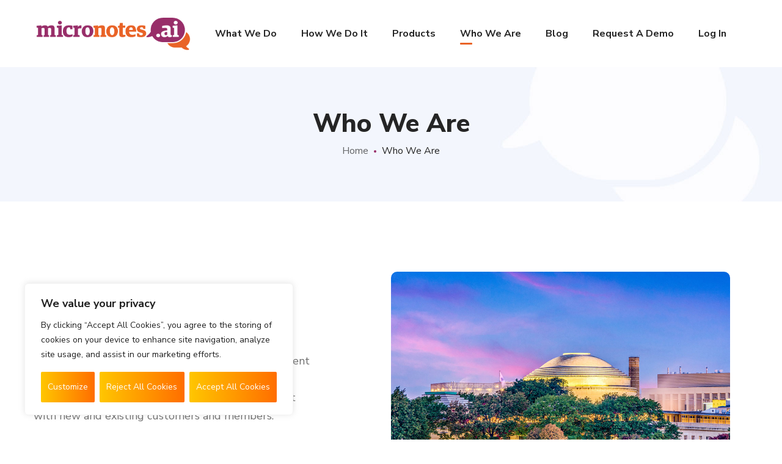

--- FILE ---
content_type: text/html; charset=utf-8
request_url: https://www.google.com/recaptcha/api2/anchor?ar=1&k=6Lcr9MQUAAAAAD_0qh-VW8XHC79BcY6aMGOR2Yxd&co=aHR0cHM6Ly9taWNyb25vdGVzLmFpOjQ0Mw..&hl=en&v=N67nZn4AqZkNcbeMu4prBgzg&size=invisible&anchor-ms=20000&execute-ms=30000&cb=37bzohbjycoc
body_size: 48943
content:
<!DOCTYPE HTML><html dir="ltr" lang="en"><head><meta http-equiv="Content-Type" content="text/html; charset=UTF-8">
<meta http-equiv="X-UA-Compatible" content="IE=edge">
<title>reCAPTCHA</title>
<style type="text/css">
/* cyrillic-ext */
@font-face {
  font-family: 'Roboto';
  font-style: normal;
  font-weight: 400;
  font-stretch: 100%;
  src: url(//fonts.gstatic.com/s/roboto/v48/KFO7CnqEu92Fr1ME7kSn66aGLdTylUAMa3GUBHMdazTgWw.woff2) format('woff2');
  unicode-range: U+0460-052F, U+1C80-1C8A, U+20B4, U+2DE0-2DFF, U+A640-A69F, U+FE2E-FE2F;
}
/* cyrillic */
@font-face {
  font-family: 'Roboto';
  font-style: normal;
  font-weight: 400;
  font-stretch: 100%;
  src: url(//fonts.gstatic.com/s/roboto/v48/KFO7CnqEu92Fr1ME7kSn66aGLdTylUAMa3iUBHMdazTgWw.woff2) format('woff2');
  unicode-range: U+0301, U+0400-045F, U+0490-0491, U+04B0-04B1, U+2116;
}
/* greek-ext */
@font-face {
  font-family: 'Roboto';
  font-style: normal;
  font-weight: 400;
  font-stretch: 100%;
  src: url(//fonts.gstatic.com/s/roboto/v48/KFO7CnqEu92Fr1ME7kSn66aGLdTylUAMa3CUBHMdazTgWw.woff2) format('woff2');
  unicode-range: U+1F00-1FFF;
}
/* greek */
@font-face {
  font-family: 'Roboto';
  font-style: normal;
  font-weight: 400;
  font-stretch: 100%;
  src: url(//fonts.gstatic.com/s/roboto/v48/KFO7CnqEu92Fr1ME7kSn66aGLdTylUAMa3-UBHMdazTgWw.woff2) format('woff2');
  unicode-range: U+0370-0377, U+037A-037F, U+0384-038A, U+038C, U+038E-03A1, U+03A3-03FF;
}
/* math */
@font-face {
  font-family: 'Roboto';
  font-style: normal;
  font-weight: 400;
  font-stretch: 100%;
  src: url(//fonts.gstatic.com/s/roboto/v48/KFO7CnqEu92Fr1ME7kSn66aGLdTylUAMawCUBHMdazTgWw.woff2) format('woff2');
  unicode-range: U+0302-0303, U+0305, U+0307-0308, U+0310, U+0312, U+0315, U+031A, U+0326-0327, U+032C, U+032F-0330, U+0332-0333, U+0338, U+033A, U+0346, U+034D, U+0391-03A1, U+03A3-03A9, U+03B1-03C9, U+03D1, U+03D5-03D6, U+03F0-03F1, U+03F4-03F5, U+2016-2017, U+2034-2038, U+203C, U+2040, U+2043, U+2047, U+2050, U+2057, U+205F, U+2070-2071, U+2074-208E, U+2090-209C, U+20D0-20DC, U+20E1, U+20E5-20EF, U+2100-2112, U+2114-2115, U+2117-2121, U+2123-214F, U+2190, U+2192, U+2194-21AE, U+21B0-21E5, U+21F1-21F2, U+21F4-2211, U+2213-2214, U+2216-22FF, U+2308-230B, U+2310, U+2319, U+231C-2321, U+2336-237A, U+237C, U+2395, U+239B-23B7, U+23D0, U+23DC-23E1, U+2474-2475, U+25AF, U+25B3, U+25B7, U+25BD, U+25C1, U+25CA, U+25CC, U+25FB, U+266D-266F, U+27C0-27FF, U+2900-2AFF, U+2B0E-2B11, U+2B30-2B4C, U+2BFE, U+3030, U+FF5B, U+FF5D, U+1D400-1D7FF, U+1EE00-1EEFF;
}
/* symbols */
@font-face {
  font-family: 'Roboto';
  font-style: normal;
  font-weight: 400;
  font-stretch: 100%;
  src: url(//fonts.gstatic.com/s/roboto/v48/KFO7CnqEu92Fr1ME7kSn66aGLdTylUAMaxKUBHMdazTgWw.woff2) format('woff2');
  unicode-range: U+0001-000C, U+000E-001F, U+007F-009F, U+20DD-20E0, U+20E2-20E4, U+2150-218F, U+2190, U+2192, U+2194-2199, U+21AF, U+21E6-21F0, U+21F3, U+2218-2219, U+2299, U+22C4-22C6, U+2300-243F, U+2440-244A, U+2460-24FF, U+25A0-27BF, U+2800-28FF, U+2921-2922, U+2981, U+29BF, U+29EB, U+2B00-2BFF, U+4DC0-4DFF, U+FFF9-FFFB, U+10140-1018E, U+10190-1019C, U+101A0, U+101D0-101FD, U+102E0-102FB, U+10E60-10E7E, U+1D2C0-1D2D3, U+1D2E0-1D37F, U+1F000-1F0FF, U+1F100-1F1AD, U+1F1E6-1F1FF, U+1F30D-1F30F, U+1F315, U+1F31C, U+1F31E, U+1F320-1F32C, U+1F336, U+1F378, U+1F37D, U+1F382, U+1F393-1F39F, U+1F3A7-1F3A8, U+1F3AC-1F3AF, U+1F3C2, U+1F3C4-1F3C6, U+1F3CA-1F3CE, U+1F3D4-1F3E0, U+1F3ED, U+1F3F1-1F3F3, U+1F3F5-1F3F7, U+1F408, U+1F415, U+1F41F, U+1F426, U+1F43F, U+1F441-1F442, U+1F444, U+1F446-1F449, U+1F44C-1F44E, U+1F453, U+1F46A, U+1F47D, U+1F4A3, U+1F4B0, U+1F4B3, U+1F4B9, U+1F4BB, U+1F4BF, U+1F4C8-1F4CB, U+1F4D6, U+1F4DA, U+1F4DF, U+1F4E3-1F4E6, U+1F4EA-1F4ED, U+1F4F7, U+1F4F9-1F4FB, U+1F4FD-1F4FE, U+1F503, U+1F507-1F50B, U+1F50D, U+1F512-1F513, U+1F53E-1F54A, U+1F54F-1F5FA, U+1F610, U+1F650-1F67F, U+1F687, U+1F68D, U+1F691, U+1F694, U+1F698, U+1F6AD, U+1F6B2, U+1F6B9-1F6BA, U+1F6BC, U+1F6C6-1F6CF, U+1F6D3-1F6D7, U+1F6E0-1F6EA, U+1F6F0-1F6F3, U+1F6F7-1F6FC, U+1F700-1F7FF, U+1F800-1F80B, U+1F810-1F847, U+1F850-1F859, U+1F860-1F887, U+1F890-1F8AD, U+1F8B0-1F8BB, U+1F8C0-1F8C1, U+1F900-1F90B, U+1F93B, U+1F946, U+1F984, U+1F996, U+1F9E9, U+1FA00-1FA6F, U+1FA70-1FA7C, U+1FA80-1FA89, U+1FA8F-1FAC6, U+1FACE-1FADC, U+1FADF-1FAE9, U+1FAF0-1FAF8, U+1FB00-1FBFF;
}
/* vietnamese */
@font-face {
  font-family: 'Roboto';
  font-style: normal;
  font-weight: 400;
  font-stretch: 100%;
  src: url(//fonts.gstatic.com/s/roboto/v48/KFO7CnqEu92Fr1ME7kSn66aGLdTylUAMa3OUBHMdazTgWw.woff2) format('woff2');
  unicode-range: U+0102-0103, U+0110-0111, U+0128-0129, U+0168-0169, U+01A0-01A1, U+01AF-01B0, U+0300-0301, U+0303-0304, U+0308-0309, U+0323, U+0329, U+1EA0-1EF9, U+20AB;
}
/* latin-ext */
@font-face {
  font-family: 'Roboto';
  font-style: normal;
  font-weight: 400;
  font-stretch: 100%;
  src: url(//fonts.gstatic.com/s/roboto/v48/KFO7CnqEu92Fr1ME7kSn66aGLdTylUAMa3KUBHMdazTgWw.woff2) format('woff2');
  unicode-range: U+0100-02BA, U+02BD-02C5, U+02C7-02CC, U+02CE-02D7, U+02DD-02FF, U+0304, U+0308, U+0329, U+1D00-1DBF, U+1E00-1E9F, U+1EF2-1EFF, U+2020, U+20A0-20AB, U+20AD-20C0, U+2113, U+2C60-2C7F, U+A720-A7FF;
}
/* latin */
@font-face {
  font-family: 'Roboto';
  font-style: normal;
  font-weight: 400;
  font-stretch: 100%;
  src: url(//fonts.gstatic.com/s/roboto/v48/KFO7CnqEu92Fr1ME7kSn66aGLdTylUAMa3yUBHMdazQ.woff2) format('woff2');
  unicode-range: U+0000-00FF, U+0131, U+0152-0153, U+02BB-02BC, U+02C6, U+02DA, U+02DC, U+0304, U+0308, U+0329, U+2000-206F, U+20AC, U+2122, U+2191, U+2193, U+2212, U+2215, U+FEFF, U+FFFD;
}
/* cyrillic-ext */
@font-face {
  font-family: 'Roboto';
  font-style: normal;
  font-weight: 500;
  font-stretch: 100%;
  src: url(//fonts.gstatic.com/s/roboto/v48/KFO7CnqEu92Fr1ME7kSn66aGLdTylUAMa3GUBHMdazTgWw.woff2) format('woff2');
  unicode-range: U+0460-052F, U+1C80-1C8A, U+20B4, U+2DE0-2DFF, U+A640-A69F, U+FE2E-FE2F;
}
/* cyrillic */
@font-face {
  font-family: 'Roboto';
  font-style: normal;
  font-weight: 500;
  font-stretch: 100%;
  src: url(//fonts.gstatic.com/s/roboto/v48/KFO7CnqEu92Fr1ME7kSn66aGLdTylUAMa3iUBHMdazTgWw.woff2) format('woff2');
  unicode-range: U+0301, U+0400-045F, U+0490-0491, U+04B0-04B1, U+2116;
}
/* greek-ext */
@font-face {
  font-family: 'Roboto';
  font-style: normal;
  font-weight: 500;
  font-stretch: 100%;
  src: url(//fonts.gstatic.com/s/roboto/v48/KFO7CnqEu92Fr1ME7kSn66aGLdTylUAMa3CUBHMdazTgWw.woff2) format('woff2');
  unicode-range: U+1F00-1FFF;
}
/* greek */
@font-face {
  font-family: 'Roboto';
  font-style: normal;
  font-weight: 500;
  font-stretch: 100%;
  src: url(//fonts.gstatic.com/s/roboto/v48/KFO7CnqEu92Fr1ME7kSn66aGLdTylUAMa3-UBHMdazTgWw.woff2) format('woff2');
  unicode-range: U+0370-0377, U+037A-037F, U+0384-038A, U+038C, U+038E-03A1, U+03A3-03FF;
}
/* math */
@font-face {
  font-family: 'Roboto';
  font-style: normal;
  font-weight: 500;
  font-stretch: 100%;
  src: url(//fonts.gstatic.com/s/roboto/v48/KFO7CnqEu92Fr1ME7kSn66aGLdTylUAMawCUBHMdazTgWw.woff2) format('woff2');
  unicode-range: U+0302-0303, U+0305, U+0307-0308, U+0310, U+0312, U+0315, U+031A, U+0326-0327, U+032C, U+032F-0330, U+0332-0333, U+0338, U+033A, U+0346, U+034D, U+0391-03A1, U+03A3-03A9, U+03B1-03C9, U+03D1, U+03D5-03D6, U+03F0-03F1, U+03F4-03F5, U+2016-2017, U+2034-2038, U+203C, U+2040, U+2043, U+2047, U+2050, U+2057, U+205F, U+2070-2071, U+2074-208E, U+2090-209C, U+20D0-20DC, U+20E1, U+20E5-20EF, U+2100-2112, U+2114-2115, U+2117-2121, U+2123-214F, U+2190, U+2192, U+2194-21AE, U+21B0-21E5, U+21F1-21F2, U+21F4-2211, U+2213-2214, U+2216-22FF, U+2308-230B, U+2310, U+2319, U+231C-2321, U+2336-237A, U+237C, U+2395, U+239B-23B7, U+23D0, U+23DC-23E1, U+2474-2475, U+25AF, U+25B3, U+25B7, U+25BD, U+25C1, U+25CA, U+25CC, U+25FB, U+266D-266F, U+27C0-27FF, U+2900-2AFF, U+2B0E-2B11, U+2B30-2B4C, U+2BFE, U+3030, U+FF5B, U+FF5D, U+1D400-1D7FF, U+1EE00-1EEFF;
}
/* symbols */
@font-face {
  font-family: 'Roboto';
  font-style: normal;
  font-weight: 500;
  font-stretch: 100%;
  src: url(//fonts.gstatic.com/s/roboto/v48/KFO7CnqEu92Fr1ME7kSn66aGLdTylUAMaxKUBHMdazTgWw.woff2) format('woff2');
  unicode-range: U+0001-000C, U+000E-001F, U+007F-009F, U+20DD-20E0, U+20E2-20E4, U+2150-218F, U+2190, U+2192, U+2194-2199, U+21AF, U+21E6-21F0, U+21F3, U+2218-2219, U+2299, U+22C4-22C6, U+2300-243F, U+2440-244A, U+2460-24FF, U+25A0-27BF, U+2800-28FF, U+2921-2922, U+2981, U+29BF, U+29EB, U+2B00-2BFF, U+4DC0-4DFF, U+FFF9-FFFB, U+10140-1018E, U+10190-1019C, U+101A0, U+101D0-101FD, U+102E0-102FB, U+10E60-10E7E, U+1D2C0-1D2D3, U+1D2E0-1D37F, U+1F000-1F0FF, U+1F100-1F1AD, U+1F1E6-1F1FF, U+1F30D-1F30F, U+1F315, U+1F31C, U+1F31E, U+1F320-1F32C, U+1F336, U+1F378, U+1F37D, U+1F382, U+1F393-1F39F, U+1F3A7-1F3A8, U+1F3AC-1F3AF, U+1F3C2, U+1F3C4-1F3C6, U+1F3CA-1F3CE, U+1F3D4-1F3E0, U+1F3ED, U+1F3F1-1F3F3, U+1F3F5-1F3F7, U+1F408, U+1F415, U+1F41F, U+1F426, U+1F43F, U+1F441-1F442, U+1F444, U+1F446-1F449, U+1F44C-1F44E, U+1F453, U+1F46A, U+1F47D, U+1F4A3, U+1F4B0, U+1F4B3, U+1F4B9, U+1F4BB, U+1F4BF, U+1F4C8-1F4CB, U+1F4D6, U+1F4DA, U+1F4DF, U+1F4E3-1F4E6, U+1F4EA-1F4ED, U+1F4F7, U+1F4F9-1F4FB, U+1F4FD-1F4FE, U+1F503, U+1F507-1F50B, U+1F50D, U+1F512-1F513, U+1F53E-1F54A, U+1F54F-1F5FA, U+1F610, U+1F650-1F67F, U+1F687, U+1F68D, U+1F691, U+1F694, U+1F698, U+1F6AD, U+1F6B2, U+1F6B9-1F6BA, U+1F6BC, U+1F6C6-1F6CF, U+1F6D3-1F6D7, U+1F6E0-1F6EA, U+1F6F0-1F6F3, U+1F6F7-1F6FC, U+1F700-1F7FF, U+1F800-1F80B, U+1F810-1F847, U+1F850-1F859, U+1F860-1F887, U+1F890-1F8AD, U+1F8B0-1F8BB, U+1F8C0-1F8C1, U+1F900-1F90B, U+1F93B, U+1F946, U+1F984, U+1F996, U+1F9E9, U+1FA00-1FA6F, U+1FA70-1FA7C, U+1FA80-1FA89, U+1FA8F-1FAC6, U+1FACE-1FADC, U+1FADF-1FAE9, U+1FAF0-1FAF8, U+1FB00-1FBFF;
}
/* vietnamese */
@font-face {
  font-family: 'Roboto';
  font-style: normal;
  font-weight: 500;
  font-stretch: 100%;
  src: url(//fonts.gstatic.com/s/roboto/v48/KFO7CnqEu92Fr1ME7kSn66aGLdTylUAMa3OUBHMdazTgWw.woff2) format('woff2');
  unicode-range: U+0102-0103, U+0110-0111, U+0128-0129, U+0168-0169, U+01A0-01A1, U+01AF-01B0, U+0300-0301, U+0303-0304, U+0308-0309, U+0323, U+0329, U+1EA0-1EF9, U+20AB;
}
/* latin-ext */
@font-face {
  font-family: 'Roboto';
  font-style: normal;
  font-weight: 500;
  font-stretch: 100%;
  src: url(//fonts.gstatic.com/s/roboto/v48/KFO7CnqEu92Fr1ME7kSn66aGLdTylUAMa3KUBHMdazTgWw.woff2) format('woff2');
  unicode-range: U+0100-02BA, U+02BD-02C5, U+02C7-02CC, U+02CE-02D7, U+02DD-02FF, U+0304, U+0308, U+0329, U+1D00-1DBF, U+1E00-1E9F, U+1EF2-1EFF, U+2020, U+20A0-20AB, U+20AD-20C0, U+2113, U+2C60-2C7F, U+A720-A7FF;
}
/* latin */
@font-face {
  font-family: 'Roboto';
  font-style: normal;
  font-weight: 500;
  font-stretch: 100%;
  src: url(//fonts.gstatic.com/s/roboto/v48/KFO7CnqEu92Fr1ME7kSn66aGLdTylUAMa3yUBHMdazQ.woff2) format('woff2');
  unicode-range: U+0000-00FF, U+0131, U+0152-0153, U+02BB-02BC, U+02C6, U+02DA, U+02DC, U+0304, U+0308, U+0329, U+2000-206F, U+20AC, U+2122, U+2191, U+2193, U+2212, U+2215, U+FEFF, U+FFFD;
}
/* cyrillic-ext */
@font-face {
  font-family: 'Roboto';
  font-style: normal;
  font-weight: 900;
  font-stretch: 100%;
  src: url(//fonts.gstatic.com/s/roboto/v48/KFO7CnqEu92Fr1ME7kSn66aGLdTylUAMa3GUBHMdazTgWw.woff2) format('woff2');
  unicode-range: U+0460-052F, U+1C80-1C8A, U+20B4, U+2DE0-2DFF, U+A640-A69F, U+FE2E-FE2F;
}
/* cyrillic */
@font-face {
  font-family: 'Roboto';
  font-style: normal;
  font-weight: 900;
  font-stretch: 100%;
  src: url(//fonts.gstatic.com/s/roboto/v48/KFO7CnqEu92Fr1ME7kSn66aGLdTylUAMa3iUBHMdazTgWw.woff2) format('woff2');
  unicode-range: U+0301, U+0400-045F, U+0490-0491, U+04B0-04B1, U+2116;
}
/* greek-ext */
@font-face {
  font-family: 'Roboto';
  font-style: normal;
  font-weight: 900;
  font-stretch: 100%;
  src: url(//fonts.gstatic.com/s/roboto/v48/KFO7CnqEu92Fr1ME7kSn66aGLdTylUAMa3CUBHMdazTgWw.woff2) format('woff2');
  unicode-range: U+1F00-1FFF;
}
/* greek */
@font-face {
  font-family: 'Roboto';
  font-style: normal;
  font-weight: 900;
  font-stretch: 100%;
  src: url(//fonts.gstatic.com/s/roboto/v48/KFO7CnqEu92Fr1ME7kSn66aGLdTylUAMa3-UBHMdazTgWw.woff2) format('woff2');
  unicode-range: U+0370-0377, U+037A-037F, U+0384-038A, U+038C, U+038E-03A1, U+03A3-03FF;
}
/* math */
@font-face {
  font-family: 'Roboto';
  font-style: normal;
  font-weight: 900;
  font-stretch: 100%;
  src: url(//fonts.gstatic.com/s/roboto/v48/KFO7CnqEu92Fr1ME7kSn66aGLdTylUAMawCUBHMdazTgWw.woff2) format('woff2');
  unicode-range: U+0302-0303, U+0305, U+0307-0308, U+0310, U+0312, U+0315, U+031A, U+0326-0327, U+032C, U+032F-0330, U+0332-0333, U+0338, U+033A, U+0346, U+034D, U+0391-03A1, U+03A3-03A9, U+03B1-03C9, U+03D1, U+03D5-03D6, U+03F0-03F1, U+03F4-03F5, U+2016-2017, U+2034-2038, U+203C, U+2040, U+2043, U+2047, U+2050, U+2057, U+205F, U+2070-2071, U+2074-208E, U+2090-209C, U+20D0-20DC, U+20E1, U+20E5-20EF, U+2100-2112, U+2114-2115, U+2117-2121, U+2123-214F, U+2190, U+2192, U+2194-21AE, U+21B0-21E5, U+21F1-21F2, U+21F4-2211, U+2213-2214, U+2216-22FF, U+2308-230B, U+2310, U+2319, U+231C-2321, U+2336-237A, U+237C, U+2395, U+239B-23B7, U+23D0, U+23DC-23E1, U+2474-2475, U+25AF, U+25B3, U+25B7, U+25BD, U+25C1, U+25CA, U+25CC, U+25FB, U+266D-266F, U+27C0-27FF, U+2900-2AFF, U+2B0E-2B11, U+2B30-2B4C, U+2BFE, U+3030, U+FF5B, U+FF5D, U+1D400-1D7FF, U+1EE00-1EEFF;
}
/* symbols */
@font-face {
  font-family: 'Roboto';
  font-style: normal;
  font-weight: 900;
  font-stretch: 100%;
  src: url(//fonts.gstatic.com/s/roboto/v48/KFO7CnqEu92Fr1ME7kSn66aGLdTylUAMaxKUBHMdazTgWw.woff2) format('woff2');
  unicode-range: U+0001-000C, U+000E-001F, U+007F-009F, U+20DD-20E0, U+20E2-20E4, U+2150-218F, U+2190, U+2192, U+2194-2199, U+21AF, U+21E6-21F0, U+21F3, U+2218-2219, U+2299, U+22C4-22C6, U+2300-243F, U+2440-244A, U+2460-24FF, U+25A0-27BF, U+2800-28FF, U+2921-2922, U+2981, U+29BF, U+29EB, U+2B00-2BFF, U+4DC0-4DFF, U+FFF9-FFFB, U+10140-1018E, U+10190-1019C, U+101A0, U+101D0-101FD, U+102E0-102FB, U+10E60-10E7E, U+1D2C0-1D2D3, U+1D2E0-1D37F, U+1F000-1F0FF, U+1F100-1F1AD, U+1F1E6-1F1FF, U+1F30D-1F30F, U+1F315, U+1F31C, U+1F31E, U+1F320-1F32C, U+1F336, U+1F378, U+1F37D, U+1F382, U+1F393-1F39F, U+1F3A7-1F3A8, U+1F3AC-1F3AF, U+1F3C2, U+1F3C4-1F3C6, U+1F3CA-1F3CE, U+1F3D4-1F3E0, U+1F3ED, U+1F3F1-1F3F3, U+1F3F5-1F3F7, U+1F408, U+1F415, U+1F41F, U+1F426, U+1F43F, U+1F441-1F442, U+1F444, U+1F446-1F449, U+1F44C-1F44E, U+1F453, U+1F46A, U+1F47D, U+1F4A3, U+1F4B0, U+1F4B3, U+1F4B9, U+1F4BB, U+1F4BF, U+1F4C8-1F4CB, U+1F4D6, U+1F4DA, U+1F4DF, U+1F4E3-1F4E6, U+1F4EA-1F4ED, U+1F4F7, U+1F4F9-1F4FB, U+1F4FD-1F4FE, U+1F503, U+1F507-1F50B, U+1F50D, U+1F512-1F513, U+1F53E-1F54A, U+1F54F-1F5FA, U+1F610, U+1F650-1F67F, U+1F687, U+1F68D, U+1F691, U+1F694, U+1F698, U+1F6AD, U+1F6B2, U+1F6B9-1F6BA, U+1F6BC, U+1F6C6-1F6CF, U+1F6D3-1F6D7, U+1F6E0-1F6EA, U+1F6F0-1F6F3, U+1F6F7-1F6FC, U+1F700-1F7FF, U+1F800-1F80B, U+1F810-1F847, U+1F850-1F859, U+1F860-1F887, U+1F890-1F8AD, U+1F8B0-1F8BB, U+1F8C0-1F8C1, U+1F900-1F90B, U+1F93B, U+1F946, U+1F984, U+1F996, U+1F9E9, U+1FA00-1FA6F, U+1FA70-1FA7C, U+1FA80-1FA89, U+1FA8F-1FAC6, U+1FACE-1FADC, U+1FADF-1FAE9, U+1FAF0-1FAF8, U+1FB00-1FBFF;
}
/* vietnamese */
@font-face {
  font-family: 'Roboto';
  font-style: normal;
  font-weight: 900;
  font-stretch: 100%;
  src: url(//fonts.gstatic.com/s/roboto/v48/KFO7CnqEu92Fr1ME7kSn66aGLdTylUAMa3OUBHMdazTgWw.woff2) format('woff2');
  unicode-range: U+0102-0103, U+0110-0111, U+0128-0129, U+0168-0169, U+01A0-01A1, U+01AF-01B0, U+0300-0301, U+0303-0304, U+0308-0309, U+0323, U+0329, U+1EA0-1EF9, U+20AB;
}
/* latin-ext */
@font-face {
  font-family: 'Roboto';
  font-style: normal;
  font-weight: 900;
  font-stretch: 100%;
  src: url(//fonts.gstatic.com/s/roboto/v48/KFO7CnqEu92Fr1ME7kSn66aGLdTylUAMa3KUBHMdazTgWw.woff2) format('woff2');
  unicode-range: U+0100-02BA, U+02BD-02C5, U+02C7-02CC, U+02CE-02D7, U+02DD-02FF, U+0304, U+0308, U+0329, U+1D00-1DBF, U+1E00-1E9F, U+1EF2-1EFF, U+2020, U+20A0-20AB, U+20AD-20C0, U+2113, U+2C60-2C7F, U+A720-A7FF;
}
/* latin */
@font-face {
  font-family: 'Roboto';
  font-style: normal;
  font-weight: 900;
  font-stretch: 100%;
  src: url(//fonts.gstatic.com/s/roboto/v48/KFO7CnqEu92Fr1ME7kSn66aGLdTylUAMa3yUBHMdazQ.woff2) format('woff2');
  unicode-range: U+0000-00FF, U+0131, U+0152-0153, U+02BB-02BC, U+02C6, U+02DA, U+02DC, U+0304, U+0308, U+0329, U+2000-206F, U+20AC, U+2122, U+2191, U+2193, U+2212, U+2215, U+FEFF, U+FFFD;
}

</style>
<link rel="stylesheet" type="text/css" href="https://www.gstatic.com/recaptcha/releases/N67nZn4AqZkNcbeMu4prBgzg/styles__ltr.css">
<script nonce="hyMlC3MVeJSth4HTUAAMHg" type="text/javascript">window['__recaptcha_api'] = 'https://www.google.com/recaptcha/api2/';</script>
<script type="text/javascript" src="https://www.gstatic.com/recaptcha/releases/N67nZn4AqZkNcbeMu4prBgzg/recaptcha__en.js" nonce="hyMlC3MVeJSth4HTUAAMHg">
      
    </script></head>
<body><div id="rc-anchor-alert" class="rc-anchor-alert"></div>
<input type="hidden" id="recaptcha-token" value="[base64]">
<script type="text/javascript" nonce="hyMlC3MVeJSth4HTUAAMHg">
      recaptcha.anchor.Main.init("[\x22ainput\x22,[\x22bgdata\x22,\x22\x22,\[base64]/[base64]/[base64]/bmV3IHJbeF0oY1swXSk6RT09Mj9uZXcgclt4XShjWzBdLGNbMV0pOkU9PTM/bmV3IHJbeF0oY1swXSxjWzFdLGNbMl0pOkU9PTQ/[base64]/[base64]/[base64]/[base64]/[base64]/[base64]/[base64]/[base64]\x22,\[base64]\\u003d\x22,\x22woo/[base64]/DsAvCriDCgsKlNMOIw6sSwo7DnkvDscKiwr1Jwp/DvsOcMXxWAMOIMcKewpckwpQPw5YzJ1XDgznDvMOSUCXCocOgbXVYw6VjUMKNw7Anw6pPZEQxw6zDhx7DsgfDo8OVEcOfHWjDvDd8VMK5w5jDiMOjwovChitmGQDDuWDCnsO2w4/[base64]/CriNHwpojXCJGB8KXLUHDk1QXX3TDjMKfwqfDjsKyQzjDjMOXw7ArOcKVw7LDgcO6w6nClsKnasOywp9+w7MdwovChMK2wrDDmsKHwrPDmcKswq/[base64]/[base64]/[base64]/[base64]/JcO/[base64]/Ci8Kww5QMMATCgR56wpZHH8KNQMKbwpzCvBsjShbCrWbDjE8fw48jw4PDnQFAXk5zF8Kmw7Zsw4Bcwqw+w4fDkRXCizDCq8K4wovDnRQMSMKdwr3DgD8bQMOdw5nDlsKvw73DhHXCm2Z+bsOJIMKFHcK7w7XDv8KMKwdewofCoMOKUF0FLsKxKA/Co041wqh3d2pFVMOCeUXDoGPCn8OEGcOzZyTCslwwWcK6VMKew7LCm3xTU8OnwrDCgcK+w7HDuCt5w5daCcO6w7s1I0PDkj1dPWxtw70gwqEzXMO5BRJja8KZU0TDo0cTXMO0w4Vuw6bCu8OLQMKaw47DtcKYwokXMBnCncOBwozCim/[base64]/ClWfDontLWMO0w44ZwolxGnLDicK9ckDDgidiSMK7T3bDmkTDqHPChlcRCsOGFMO2wqjDtMKewp7Dk8O1R8OYw7fCqBPDuV/DpRN+wpRpw4ZPwq5WGsOXw5fDkMOXXMKuw77CpHPCksO3f8KYwonDpsKswoPCn8K8w558wqgGw6d8bDTClCvDilRTDMKADcKXPMKpw43CnllqwrROPQzDlBBcw5IkCVnDncKDwp/Dt8K+wpHDnQNmw4bCv8OKI8OFw5FGw4ocOcKhw55QO8KowpvDvFrClMKPw4LCnQ9qZMKqwpxCGRbDhsKZHFLCmcOVMGJgLiLDoHvCiWJUw5QEJsKHcMONw5vCrcK1DWnDhMOaw5zCgsKWwoRVwqBFMcKTw4/Cq8OAwprDthPDpMKhOS8oV0nCjMK+wrcmOGdLwrvDkW1Oa8KWw4w7RsKRYkfCiT/[base64]/DqsONwo0Iwp7CtmzDtWHDtcKca8KxJT8wHMOCwqZTwrLDkhrCiMOvcsO/ZxDCiMKAIcK4w4oKdxw7UWRGRMOxf0TDtMOnNsOvw7rDqMONTMOBw5VkwovDnsK+w4s7w7UWM8OvD3Jaw6oSfMO0wrVowqhVw6vDh8OdwpXDj1LDhcO7FsKTPmsmfUJLGcOXfcOQw4UGw4HDr8KSwpvCnsKKw4/CuUxXXkoFGStkfgNjw6nCnMKEAcKdDz7CvX3DtcOYwq3CohPDvsK2woltJTPDvSVgwqR1O8OQw4UFw6tkNn/CrMOVFsKtwqtNYz0Mw4bCs8KWBADChsO8wqXDgFTDhMOkCGMfwpJGw4Eaf8OKwq9Qe2DCnhRQw6sdScOYJ2nCmx/[base64]/[base64]/DjMKsDBfClcO/[base64]/DrMOLwovDqlvCjsOULzvCicOdw5sqQW7Ct0LDgTjDkHLCigQsw57Ds2VqYD8rccKwSRwMWifDjcKfQXxUQ8OAEsK7wroDw7dqYMKFYWo+woLCm8KUGUzDm8KVJcKww4NfwpMUeWd7wpXCtDPDniVpw6p/w7MmbMOTwp9VdA/CksKCJnAKw4HDqMKpw7jDosODw7vDvHbDpDLCvQzDhXbDt8OpQUzCrSgQWcOvwoNWw7rDjRjDjsOuKSXDi3/DqsKvacOJIsKUw53CpFs9w7w3wp8YO8KLwpVUw67DiWrDgcKVLUfCnjwFTcO7OXzDpSowB0xBScKdwp7Cp8Orw7dgM0XCtsO0UAdmw5gyN1DDrV7ChcKXQMKRZMONUsK7w73CtyjCqnTCu8KJw41/w7pCAMKGwqDCrSHDgnHDuVHDgG7Dii/ClV/[base64]/[base64]/dkJnX1RCBsKUR8KEL8KLBcOSfx1fwpkdwp/CrMK0HcO5Z8OWwp1ZQMOHwqs+w43DisOFwrkIw6QTwqrCnQg8QnDDhsOVYcKUwrDDv8KJA8KVeMOLJF3DrsKvw73CvjxSwrXDgsKLG8OEw40wJMO4w7/CiyB8E3QUwogfbnvDvXNNw7LCksKMwq8qwpnDvMOOwpTCksKMCjPCjE/CnlzDpcKkw78fYMKSXMO4w7VdZE/CpkfClCFrwqIARAjCh8Kaw67DjTwVXi1NwqJvwrBYwqQ5PBfDjRvDokE0w7VJwrw8w6VHw7rDki3DgsKiwrXDksKBVgRhw7PChxPCrsKXwqLCvyPChHAkClZewqDCrhnDkwQLCcOufcOZw5MYDMO1w4nCq8KsFsO+C05WOyIzT8OATcKnwq8qNWXDrsO/[base64]/Di8OkekRMfMOpwrzDmwTDplgKNEfDh8K3wrRLwqZ+G8Ogw5DDp8KEwqLCucONwrzCusO/L8O7wpHCgTPCv8OUw6EzW8O1eG0rw7/CksOVw6rDmQTDkF52w53DlH8VwrxqwrrChMO8GxPCkMOJw75EwpfCoW9ZAA3Di2HCqsKrw7nCncOmDcK4wqMzAcKdw5DDksKuegjClUjDqG4JwqXDszHDp8KSOjccLwXChcKBQMKaQ1vChDLCrMKywrgHwpTDsD3DsDUuw5/DnjnDoxPDmMOVDcKJwoLDtwQzNjLCmWIlDMKQecOOTXMkJULDpAk/cF/DnD1+w5JIwqHCkcKvZ8OtwpbCqsO3wrTChiVpPcKAG2/CtQFgw5DCq8KaLWRaY8OawqE9w451LwnDj8KbacKPcXHCmkTDj8K7w5h4NHIEZlJww7lNwqZzwpfDhMKFw5jCnDbCsAQOb8KBw4MGMxjCv8ONw5FnAhBuwr4gccKpcC/CuSoXw53DkCPCum4dXEwMBB7DjAsnwoPCssK0OBlxZcKtwqh2GcK+w6rDpxMiLk1BDMKWTMO1wp/DvcOsw5dQw5/DnFXDg8Kdwqh+w6Nsw69eHm7DrA0qw6nCrTLDnsOXV8Onwp4Hwp7CjcKlSsOCPsKIwo9qW1vCnBEuPcKOcsKELcK/[base64]/[base64]/[base64]/DpMKaYcOXwpfCvSA3wrLDqUxmPsOWwrPChMOyFcKVMMO1w6oBYcKPw7h2fMOEwpPClCLCk8KidkPCosKVdsOkPcO3w7XDusKNTn3Dp8KhwrzDtsOFbsKWwrPDusOew7l/[base64]/I8O6cHc3w5wMUMO/w4/[base64]/DvMOUOUrDnS5rIkR0BsKAWsK2VcK3w6zCgxPDtMO6w6XDk24cMyR4w6rDk8KeK8O7TMKtw54dw53CqMOWYcKrw6V6wqvDmilBByRCw63Dk34TFMOPw44EwpHDuMOdNCIAL8KvPyPCvUTDq8OINcKEOwDCkcOQwrvDgy/CvsKncxYkw7tVQBfChCQuwrliesKNwohgOsOkXj7Cjm9GwqV5w6nDhmZUw5pQOsOfbVnCoBDCinhXKmJqwrsrwrTChFNgw59hwrh9S3HDt8OwMsOgw4zCm2gIOCNOE0TDq8OUwqrClMOHw4QIfMOnXm9vwpLDkwFhw7fDtMKkFAvDjMK1wpMuBVzCrDpSw5Qtw5/CukgqQMOVQ0BNw5opDcKiwrckw55IZcOULMOww7Z3UFTDpETDqsKNF8K8S8KVGMKIwojClcKswqNjw7/CqEchw4vDoC3Cs1Bhw6c7BcK1LnzCmMOGw4DCsMO3YcK7fsKoO3s0w6ZawqwrDcOvw4XCkmDCpnsEKcKIfcOgwpjCkMKKw5nCvsOiw5nCoMKKa8OKJwsWBcK/CkfDmcOPwqYCI20ZHFTCmcKtw6XCg2tjw4dNw7A/[base64]/ChGzDscKeFsOFRlbDk8O4wo/[base64]/[base64]/[base64]/[base64]/[base64]/Co1o5w5LDucOdbQ/[base64]/DkS/[base64]/Cm8OrH8KZw47DnMO6wr4eZBjClcKvw5XCg8OZLmjDm8O2wrfDucKECCDDozwiwol3GsKvwrfDgwwbw6Y/fsOZdz4KH3JAwqjDuUULI8O4bMKRBE0jdUZSNcOgw4zCpcKgbMKuN3FbES7Ciho6SmjCo8KxwofCimzDll3CqcO2wqbDtXvDoBDCmcOwGcKSE8KZwojChcOPE8K3PcOxw7XCnSfCgWTCk3dsw5DCtMOQMldAwpbDrUNAw6E+w7p1wpF/DVU9wodXw5tXW3lOZ0fCmFnDvMOMcAk1wqUdHzjCvWplXcKmGMOYw67CjQTChcKfwqDCqcOGesO7ZDvCgyllw6vDo0zDuMKFw440wo3DtsKXJ1nCrQg6w5HDnx5rI0/DpMOHwpddw4DDpR1MDMKyw6M5w6rDk8O/wrjDi0xVw4LCrcO6w79swoRfX8OXw6HDucO5N8OPMsKawpjCj8KAwqlHw7bCm8Krw6tSQsOrf8OZCMKawqnCp0TDgsOzECDCj3PCvHlMwqfCvMK5JcOBwqcFw5s6AFA9woA7NMOBw6wtNzQhwpc0w6TDvl7DiMOMSXo0woTDtShVesOLwo/DmMKHwrzCslLDhsKnbg4Zwp/Dv2ZaLMOUw5wdwpLDosOVw7I9w4ZhwoHCimtDdwbCjMOsGChnw6DCpcKQextiwqnCrWjCkgZePArClCw9OyTCjmXCnWdbHXXCtcO5w7LCkQ3CqWoPDsOJw540VcKAwogowoDCp8OfKVN8wq7Cq1rCjz/[base64]/wozDiwpdMcOhKlMvfHTCusKgwpYXYi7DsMOSwrTCvcKDw5QTwq3Dj8OMw4/Dj1fDv8Kfw4jDqx/CrMKMw7XDmsOwHWvDr8KfU8OiwqYwSsKSJsOCNMKkY19Pwp0WUsOXOj/[base64]/[base64]/EWABw7Zkwp8OSMOiw5jDkG3ClMOiecOow5nDtDducxHDs8OQw6nCoWvDrTQ+w59VZl/Dm8OrwoFiXsOxKsKhJVlRw5TCiXE7w5lzSlzDqMObKEhJw6tWw5vDp8OKw4YLwqnClcOEUcKHw7sIalhXGScIccOdPsK3wrIewo9bw6hEZ8K1TC5wFhUIw5XDqBjDg8OuFC04VjYNw6HCsR8bW0FDDkHDinDCrhYxXHcIwq/CgXnCojBNWXMEEnA8GMO3w78sZDXCncKFwoMJwrgqdMOPGcKtPhh4AsO/wqd9wpJIwoHCksOTWsOTT1fDscOMAcKRwpTCrDxow7jDsHXCqSvCjMOhw6TDscKSwrA4w7QrVQEAwq8YegVswoTDncOQKMORw7/Cl8Kow60wO8K4Fj5/w7ERLsOEwrkuw6wdX8K2wrIGw4E5wp3DoMOADRDCgQXCvcO8wqXCtyhqWcOHwq7DsHVJOCnDiEkQw68lAsOZw4xkZ0vDo8KIUxQ+w6N7csOQw5XDqcK2AcKoF8Kfw73DsMKQfAhLwpQ9Y8KSc8ONwqnDm33CsMOmw4DDqgISbcKdBz7CuA44w5ZGV3N5wpvCpFJDw5/CmcOew4opQsKewoHDnMKkOsOowp3DscOzw6rChnDCkkRLYGTCt8KnLWtuwqXDv8K9wqpbw7jDuMOlwobCqUpgfGUgwqUZwr7CpT0nw4Qcw7cVwrLDocO/[base64]/Cj8Kmwq/DhsOneyPDr8K7w77CsCvDrsO8IcKFw53DicKZwrPCuk1HHcK5My5Kwr5NwpJtwow4w4Qew7bDnh4FCsO+wox5w5hbMkwMwp/CuhrDo8K5w6zCsj/DksO1w5jDssOWbnV+ImxsD1MdEsOnw5PCnsKRwqxkCnQVAMKCwrY0dk/Dig1BJmjDqiUXE042wqDDm8KzUhZcw4Yww7sjwrnDl1PDjMOjDSfDtMOpw6I/[base64]/DqWBlwobCnWtCw5LDnCF6FMK/[base64]/DhgrDukHDkMOfQS0FccOYwrrDpEvCiSLDosKXw6zCtsOlwosNw79pBlLDmFnCvnrDlQzDlwvCp8OvPMKwecK5w5/[base64]/CoRNDw5LDiR/CiWfCmCLChxrDsFZNwqjDhBPDvMOBFwUIEMK1wpBgw6gDw5zCkwA/[base64]/[base64]/DkcOLYcOtL8KaXcKmG29Ow5NSFcOacE3DkMOEIzfCkkfDrQgdfcOCw54KwpVxwqt2w5M/wrpgw6QDHg0pw513w4xnGFbCssKcUMKTf8KnDsKXaMOTenvDtAZhw4oVJVTDgsOFMSAMTMO9BCrDs8OaM8KSwoPDocKrGgvDoMKJOz/Dn8KJw6/ChMOUwog1TsKfwrBpDQTCnhrCrEbCuMKXScK8OsKaQktcw7nDkQ50wpTCgAV7Y8OswpAZBX4RwqbDnMOSA8K1LywLbmzDgcK2w5J5w5vDgm3ClW7CmADDomhbworDlcOfwqcEIMOqw7DCp8Kaw5EyRMK4wrbCosK4bMKSa8O5wqFMGSJmwrbDh1/[base64]/wpccGiTDqThbXsKXw6PCvsK2w7NuTCDDrSvDi8Omc3vDqwtZa8KgI2HDm8O6UcOFA8Kuw7cRZ8Kuw4TCpsOcwozDjhVAIDrDvAQSw5Uzw5sec8KpwrzCscKLw4k+w4/CowoNw5zCpsKIwrXDs046wopbwql+GsKiw6nCjiHCjH/CnsOBWMOKw67DhsKJM8OSwoPCrMO7wpk9w59OYk/Dv8KIFyV0wq7CmsOIwonDmcKBwoZOwpzDssOYwrtXw4TCu8Otwp/[base64]/[base64]/DgWDDkR40w4kpwpETAMKjTXgvwqvDrMOXQ0JNwrYXw5zDkx16w4HChhswUAfDqBgyZsOtw6LDu0B/VcOLck4HE8OmMQMfw5zCjsOiAzrDhcKEwoTDmQwQwp3Do8OswrIew7LDuMKBFsOfCThdwrDCtD3DrA0owqPCsxF+wo7DocOBKmcEDcK3IE5LKm/DuMKXIsKfwonCnsKmbRcdw5hGLcKOTMOkMcOOBcK+OsOHwrjDvcOnAmXCrxIuw4TDqcKNbsKBw6JXw6XDusOfAhlrasOrw6XCtsKZaRAxdsOdwrl5w7rDnV/[base64]/[base64]/[base64]/w77Cj8OywoNBPm9Tw6Iafjt7wpPDh8ORBlPDi3FXDcKga09rWcOvw43DgsO+woM9E8OGWkw+BMKidMOcw4IadcKLRCfCm8OewqHDlMOjZMO8DS/CmMO0wqbCombDpsKAw6wiw4Ikw57CmcKhw5sUaDdQZMKPw5wHw6/CkSsDwo06UcOaw64ewr4FS8OOW8K0w5zDosK+TMKOwrMnw5DDkMKPGwkrH8K5cyjCvMOUwq05w4UPwrUAwqvDhsOfRcKJw5LCk8O1wq4xQU/Do8KkwpHCgcK8Gx5Gw4HDicKVEl/Cv8O7wojCvsOvw5PCpsKtw7AOw6jDlsKUZ8OHPMKANFTCiljCssKKaBfCtcOww5fDs8OZHWw3FXJdw65LwowWwpASwrAIE0HClzPDiAfCtD4Ic8OrTyA5woU1woTDojLCrMKpwqFmQsKybwnDtSLCtcKXfVPChWTClRsLRMOcXnAmWVTDu8OYw4Q0wpwxU8O/w6zCm2TDt8OFw4wrw6PCkHzDpDETdA/ChH8cScOnG8K0K8OuVMOGOsO7YDXDu8KeE8Odw7PDtcOtAMKDw7c1BlnDuVvClCbCtMOuwqxLIGHCgi/Cpkhowrpjw5tlwrV3TmN/wp0TD8KIw6dnwpkvFF/DlcKfw6nDr8O2w7kafgLDnTJsOsO3FcO3w5slwozCgsOjacOBw7nDo1fDrzfCnRXDpljDpcORV1/DpUk0PlXDhcOLwqTDksOmw7zChsO1w5nDuzNfOwdlwpvDmS9CcSs0ClMYTMO2wpPDlhQ0wqXCnDVtw4MEQcOINMKowrLCu8O9BR/[base64]/DpT7DocO4wpfDqlABH8KDw4IFUVdDXjEFw7HCrHDCino3FnTDo13CjcKAw67DhMOww7DCmkpNwoPDoHHDrsOOw57DjWdpw6pbaMO4wozClVsEwr7DtsKJw6Bsw4TDq2rDkHvDjkPCosKewo/DlCzDqcKwX8OTGyPDvsOgHsKSFlILbsKWIsKWw6TDvMK7L8KxwoDDjsKrAsONw6R/[base64]/ChMK/I3YaPMO6w4jDvnrDqHQdH8KlMU/CncKzJTRNeMKEw47DtMObbFRrwp3ChgDDh8K/wrPCt8OWw6puwqbDpRABw45zwp0zw4sXdTbCtMK2wqYtwpxqGEIHw6sZOcKUw77DnTwFD8ONTMKKF8K1w6PDs8ONK8OhNMKtw5DDuAbCrQTDpibDtsOlw77CsMOgZ0rCr1JjfcKaw7XCv2xjUixWXF9gT8O+w5NTJk87WxM/w5MUw4IFwpR0H8Oww6gFD8OUwqF5woXChMOcPXQDGxPCojtlw73Ct8KuFW8VwrktDsKfw6/CiWfDrT0xw5cXT8OPG8KGfyfDoyLDjcK7wpHDhcK4XR8/XHtuw4I8w4N9w6/[base64]/DrBPCiWbDsgJlYXYuZVZ5wobDp8OPwq9becK7bsKnw5PDs1LCl8KowoMqM8K/[base64]/[base64]/ClsO4Gzk9NMOfw5p+PFPDnnlDwoYWX8KuO2gDw4fDkU3DosO/woB0N8OawqvCtFUJw4dOcsOBAVjCvArDn0MlNgXCksOww7jDkhoSSzwYO8ORw6czwptbwqDDjWsGeiTCplvDp8OOGw/DrMOVwpQBw7oswrARwqlMWMKbQEpzTsO4wrDDrEFBw6rDhMKzwpdWX8KvIsOhw6AHwozCjivCo8Oxw4XCp8KAw4xiwpvDg8OiX10OwozCscOCw5lvDcOCEjQGw5cnbk/DssOnw6ZmdsOqXDZXw4LCg31UfnAkHcOdwqXCsEhBw6U3WMKzOcOewrLDjV/CvCzCscOJb8OBThrCqMKywrDChEktwo9Uw61BKMKmw4Q9VRHCmUMhUyZDTsKYwojCtCdqWWcdwqnCscOKa8OEwpnDgn7DlF/CnMOJwoJdGTRAw553P8KICsO2w5PDg0kyUMKSwpNwYcO7wqfCsTrDg0jCr18vYsO2w40UwpN0wrJjaELCtcOuTU8vFMKsd2MqwpAOF3bCh8K/wrIRWsOOwp4lw5nDnMKcw4dzw5/CuTnCh8Obw6c2w5DDvsKVwo9cwpMKcsKyD8K0OiUEwpbDn8O4w6TDhg3Drxowwr/DsEUwMcO8Jnkqw50nwrBUDzDDo3VWw4INwrnDjsKxwqjCnjNGYsKyw63CgMK7EcO8GcOpw6gbwprCmsKXfMO1QsKyccKEXWPCrlMWwqXCocKkwqHCmyHCocOWwrwzV1jCu3tbw4wiVlnDmXvDhcO0ZwN0DsK/[base64]/DlTpXbhc4wqzDr33CusOhwr3DrMORwqU8PMKnwqs7TXJmwqRXw5FQwr/[base64]/DhcKXI8KibcO6wrHCjRPCkMKMYi0XDRXCrMKjZigxG2wSH8Krw53DnzPCiyHDoTIwwpYawoLDjR7CrBFhecO5w5TDiV/DmMK4DDTDmQExwqrDmsOFwok6wotyc8K8woHDrsOreWppR27CiR0vw48XwrhwQsOPwpLDtsKLw7skw6RzAi4VFF/Cl8OtfhXCnsK8AsKvCDbDnMKKw5DDvsKJLcOTwoAsdyQtwrDDjsOmV3nCscOaw7nDkMOqwrpObMKHflp2FR1KJMO4WMKvcsO8QjDChRHDhsOSwr51XyjClMOnw7fDgmV9U8OMw6RIw4ZAwq5CwrnDiyZUbTXCjW/[base64]/DiMK8YBHCr8K1woLCi0bCq2tHwo3DgCMfwoRRPmDDkMKSwrXCkhTCvDDCscONwppNwrxJw7Ekwp9dwoXDt2tpPsOlZsK0w6TDpip3w6hdwp8iMsOBwpfCkD7Cu8KtGsK5W8KywoPDjnXDpg9OwrDCucOXw71ewqFyw6/[base64]/CgytQfMKTcQPDuMOkwpcuwqZWwpkLw5TCmMKdwoDDok7CnBNgw7FxEsOeTGzDpcODGsOENiLCmy8Nw6jCiUrCvcOYw6PCiFFrBA3CmMKUwpgwesKVwoIbwqTDlwXDkggnw4cbw6cAwrPDog5Sw4oRccKgQRtYegDDgsOpRjjCoMOZwpBnwpR/w5XCo8Onw7UXI8OGw4MZejXDvcKDw6gxwpo8f8ORwrN+LMK9wr3CmW3DkGTDscOBwox9RHY1wrhjc8KlLVk7woc2NsKAwovCvkg1LMOEZ8OrZMK5OsOeKTLDvmvDjcOpVMKIEWdKw4dgPAHDjcK1wpYSUMKHPsKHw6PDsA/Ch0vDqSJoGMKeHMKkwoPDtTrCu3tpMQjDjAN/w4sRw7Ftw4LCsmnCi8OHAWPDjsOBw75XQ8KDwqjDukrCv8KQwqIuw7ddXsKoHsOdI8KmdsK0HMOfTUnCr07CosO6w6TDl3rCqiViwpgzMg3Dl8Kqwq3DpMO6aBbCnR/[base64]/[base64]/DusKLwrtdDk/CgxTClUnDh1VtDSnCkW3CvcO6A8KdwooHFmsXw4ggZXTCnipVRw02NidPDTwuwpkXwpVswpAEWsKhJMOMKHXChDAJbybCk8Krw5bDl8OTwqJxLMO1GUTConjDmEVywopNVMODUy8xw6UHwp7DssO/wodRbn48w50+dX/Dk8OuZAE7anVeU25NWjMzwpFfwobCsCZow4Bcwp4nw7ULw5g6w6sBwowQw7bDvwzCuzlGw7/DhEZ4IB4DVCMWwrNYHHInRG/[base64]/CjcKcw6wnwqLCrizChGwtLl/DrMK6Igoxwp4Jwq5wZDXDgR3Dl8Kqw6Mlw7/DkkM/wrQNwoNEMFjCpcKcwoIkwrwSw45yw61Kw45Cwp0AYCccwpvCgS3DssKEwr7DjlMgEMKCw4/CmMKsbkRNMznCt8KaaAPCo8OuYMOew7PCvhNWAMK5wp4NE8O6w4V9VcKSTcK1A25vwoXDt8OhwrfCqVUwwrh5wpXCkH/DkMKCY3NDw6R9w4RSIB/[base64]/Dj8KpZXBtwrXCrcOGwq9mwojCgcOKwqXClMK7HHHCk1PDsU3CpHnCvcKhbmXDjlNYWMO4w4VKKsO9ZsKgwok6w6HClkXDrjdkwrfCv8OpwpE6cMKdEQ8zKcOkCVrChBzDgcOxRi8cUMKTRn0mwoBMfk3DhFc3Cl/DosO/[base64]/wrFhF0MMwqvCoMOQUyN1S2HCrhcDZsO7cMKEB2tSw6bDpgDDusKnQMOpccKRAMO6TcK5OMOxw6B/wqhHeDbDgisDNmrDtjTCvVIPwp5tUiZuBiMIClTDrcKfbcKMDMOAw4DDrnzCkyfDtMOcwrbDhnYUw7/[base64]/Dl2zChcKxw4Bgw6ROJMK3w4TDu1zDvsOIwodCw5fDjMOAwrDCnSXCrMKLw5EEU8OpbDfCpcKTw7t/SHtuwpsOUcKow53Cv17Dm8KPw7/Djz7Dp8O8T23Ct3bCoT/[base64]/DhnDtcK9J17DucK9Y1vDuRrDh8OOFQ/[base64]/DrAQUSjfCqMKQT8O5w6jDhgglw7knw7cqwpPDn2wtw5XDuMOLw5Rfwr7CsMODw6EsR8ObwrDDuSU6PMK9N8K6CgISwqAGVTvDqMKZYcKfwqAwZsKPc1XDpGLCksKYwqrCscK+wrt1AcOof8Kjwo/[base64]/Qkx+OS3Dr8Osw4VjRcOBR1kKIVV2w6zCtcOuVWfDlgzDtiHCgC7CvcKhwpIvLsOXwrrCtDfCmMKzTgvDpHNEUgkTU8KkccK0fzTDo3YGw7sbOBvDpMK1w4zCsMOiJyIbw7jDqBxAdDjDusK1wrHCsMKZw7nDhsKMw7fDrsOZwpgBaW7DqsOLF3h/VsOqw4pdwr/Dp8OuwqHCuHLDrcO/wpDCocK4w45caMKedCzDt8KPJcK0GMOWwq/DjzJjw5IJwoUoC8OHIyrCksKOw4jCjSDCucOPwpTCjsODVBA0w5XCmcKUwrbDmGpYw6d9KcK3w6AhAMOOwpdXwpZ7Rjp0QUbDjBBcZHxiw4Nkwq3DmsKhwpHDlC1wwo5DwpgZJBUAwpTDkMKnV8OXAsOtM8KqL2Uhwot7wo7DgVrDlD/ChWs7PMKgwqFrVcOIwqRrwoLDok/Dpj8cwo7DhMK4w73CjMOQFMOAwo/Di8Knwr18fcKVcTdzw67CmMOLwqnClW4IBRoEHMK5eGPCjMKPWQTDk8Ktw4rDgcK8w5zCjcOYSsO+w5jDh8OqdsK9AMKOwoxTUn3CoCdpUcKmw4bDqsKtX8OiecOZw60yJELCvzDDvmxFZCNfaAJRZFxPwoVEw7kGwo/CscKjM8Kxwo7DoEJOOHBhc8KJawTDgcKvw7XDtsKSdnnClsOcNnrCjsKoG23DsRZwwoPCjygjw6nDvTBAeSfCgcKkN0dcaHJ3wp3DkB1IID1hwrpXFcKAwrAHaMOwwrYyw4x7bsOVw53Cpkg1wpPCt3PCqsO2LzrDhsK9JcOTY8KQw53Ch8OQKGFVw5/DgQ1WIsKJwrA5aTXDlglfw4FKJm1Nw7vCm1ZawrLCn8OfX8KzwqjCoyrDuyckw57DiQEoczZ4Pl/Dih5mCsOWXF/DmMOhwqxzYipJwooEwqAxUlbCr8KhVXhIH1kewoXDq8O9ECTCj37DmGs8aMOYWMO3wr8QwrjCkMORw7zCicOdw7M4A8K/woZDKMKIw57CqFrCusOXwr3CgGVXw63ChBPDqRvCgsO0UR7DtSxqwrTCiBcSw6DDosKjw7bDuDPCusO0w4ZQwobDq3rCo8KdDzo5w73DrDnDv8K0VcK1acOnGT/[base64]/DuMKww5IddDjClQNaw4HCpDctO0HDpE02SMOKwoFNAcKIaTYuw57CqMKWwqDDs8K5w7bDsnnDmMOOwq/Ci1PDn8Ojw57Cj8KRw69ENBTDnMOKw53DqMOABDshH3LDv8Opw5I8U8OJYsK6w5wRe8KFw7NewpbCg8Obwo/Dh8KiwrLCjWXCkzzCi13ChsOWU8KZYsOCKsOwwovDs8O/LD/[base64]/LE7CvG3Dnm7Cm8KMwrTCuA9ewqlYC8OMC8KcS8OFHsOeABDDkcOWw5UhLC/CsBx6wqLDkyxxw5EYYCZewq0rw4d/wq3Ch8KOOsO3cygqwqlnLMK9wqjCoMONUzbCjGkYw50Xw6HDp8KcQi3DqsK/Q3rDhsO1wpnCvsOHwqPCu8KDfcKXGwLDv8OKUcKYwo45dTrDlMOrwqZ6eMKrwpzDlBkTXcOZecK+wprCo8KWHwTCrsK1AcKiw77Dt1fCh13CrsO4KywgwpPDqMObbgkVw6FLw7QsF8OEwql7H8KMwpzDpjPDkw\\u003d\\u003d\x22],null,[\x22conf\x22,null,\x226Lcr9MQUAAAAAD_0qh-VW8XHC79BcY6aMGOR2Yxd\x22,0,null,null,null,1,[21,125,63,73,95,87,41,43,42,83,102,105,109,121],[7059694,915],0,null,null,null,null,0,null,0,null,700,1,null,0,\[base64]/76lBhnEnQkZnOKMAhmv8xEZ\x22,0,0,null,null,1,null,0,0,null,null,null,0],\x22https://micronotes.ai:443\x22,null,[3,1,1],null,null,null,1,3600,[\x22https://www.google.com/intl/en/policies/privacy/\x22,\x22https://www.google.com/intl/en/policies/terms/\x22],\x22eR0zbQtSC1OU2iRqbHUlfQekQDD8kGRSFthXfrtCxYo\\u003d\x22,1,0,null,1,1769150126063,0,0,[69,33],null,[35,226,77,62,61],\x22RC-_DVSEWj_xCrpYQ\x22,null,null,null,null,null,\x220dAFcWeA5jiQNJIZ3aYz993ZztsR6EZKyGnMm7RZbOYVjHM4f0j-t8_dXo1jD-mM8T2pOLrcZSb540UyxGEHjPmu8m7qcGH7JzbA\x22,1769232926077]");
    </script></body></html>

--- FILE ---
content_type: text/css
request_url: https://micronotes.ai/wp-content/themes/seofy-child/style.css?ver=6.8.3
body_size: 4448
content:
/*
Theme Name: SeoFy Child
Author: WebGeniusLab
Author URI: http://webgeniuslab.net
Description: -
Version: 1.0
Template: seofy
Text Domain:  seofy-child
*/



/* Cookie Consent */
.cky-notice-btn-wrapper .cky-btn-do-not-sell {
  background-color: #E96327 !important;
  text-align: center !important;
}


.seofy_module_counter .counter_value_wrap .counter_value_suffix, .seofy_module_counter .counter_value_hidden .counter_value_suffix {
    vertical-align: middle !important;
        font-size: inherit !important;
    left: 3px !important;
    top: -5px !important;
}







.wpcf7 .col50 {
  padding:0px;
  padding-right:20px;
}

.wpcf7 form.sent .wpcf7-response-output {
    border-color: transparent !important;
}


/* mobile header */
@media only screen and (max-width: 1200px)
{
  .hamburger-inner, .hamburger-inner:before, .hamburger-inner:after {
      background-color: #252525 !important;
  }
  .wgl-theme-header .wgl-mobile-header {
    background-color: #fff !important;
  }
  .mobile-hamburger-toggle.is-active .hamburger-inner {
    background-color: transparent !important;
  }
    .mobile-hamburger-toggle.is-active .hamburger-inner:before,   .mobile-hamburger-toggle.is-active .hamburger-inner:after {
      background-color: #252525 !important;
  }
}

.mobile_nav_wrapper, .wgl-menu_outer, .mobile_nav_wrapper .primary-nav ul li ul.sub-menu, .mobile_nav_wrapper .primary-nav ul li.mega-menu-links > ul.mega-menu > li > ul > li ul, .mobile_nav_wrapper .primary-nav ul li.mega-menu-links > ul.mega-menu > li > ul {
    background-color: #fff !important;
    color: #252525 !important;
}



.header_search {
    display: none !important;
}




.single-resource .single_meta img {
    border-radius: 5px;
    max-width: 360px;
    margin: 0 auto;
    display: block;
}




.menu-item_plus {

}


.seofy_module_flipbox h5.flipbox_title {
    font-size: 1.4em;

}
.seofy_module_flipbox .flipbox_back .seofy_module_button {
      text-align: center !important;
      margin-top:10px;
}


.seofy_module_infobox.type_bordered .infobox_icon, .seofy_module_infobox.type_fill .infobox_icon, .seofy_module_infobox.type_tile .infobox_icon, .seofy_module_infobox.type_default .infobox_icon {
    top: calc(50% - 25px) !important;
    left: calc(50% - 25px) !important;
}

.contact_form_section .vc_column-inner {
  padding-top:0px !important;
}


rs-module {
  pointer-events: none;
}

#rev_slider_13_1 .tp-video-play-button {
    opacity: 1;
}


.author_post {
display: none !important;
}

.comments_post {
display: none !important;
}
.date_post:after {
display: none !important;
}

.blog-post_likes-wrap {
display: none !important;
}



.center_slider {

}


.center_slider .vc_images_carousel.vc_build .vc_carousel-slideline .vc_carousel-slideline-inner>.vc_item {
  padding: 20px;
}

.center_slider .vc_images_carousel.vc_per-view-more .vc_carousel-slideline .vc_carousel-slideline-inner>.vc_item>.vc_inner {
  position: relative;
  top: 50%;
  transform: translateY(-50%);
}



.vc_carousel-control.vc_left {
  left: -30px !important;
}
.vc_carousel-control.vc_right {
  right: -30px !important;
}



.services_icon img {
  position: relative;
  top: 13px;
}


.seofy_module_services_3 .services_icon_wrapper .seofy_hexagon:nth-child(1) {
    animation: service_hexagon_1 2s linear !important;
    animation-play-state: paused !important;
}
.seofy_module_services_3 .services_icon_wrapper .seofy_hexagon:nth-child(2) {
    animation: service_hexagon_2 2s linear !important;
    animation-play-state: paused !important;
}

.seofy_module_services_3 .services_wrapper:hover .seofy_hexagon:nth-child(1), .seofy_module_services_3 .services_wrapper:hover .seofy_hexagon:nth-child(2) {
    animation-play-state: running !important;
}



.custom_flip_square {

}

.custom_flip_square .flipbox_wrapper {
  height: 24vw;
  width: 24vw;
  max-width: 400px;
  max-height: 400px;
  margin: 0 auto;

}

.custom_flip_square .flipbox_front {
  height: 100%;
  border-radius: 5px;
  /* border: 7px solid #e96327; */
  box-shadow: 16px 16px 26px -1px rgba(0, 0, 0, 0.13) !important
}

.custom_flip_square .flipbox_back {
  height: 100%;
  /* border: 7px solid #e96327; */
  box-shadow: 16px 16px 26px -1px rgba(0, 0, 0, 0.13) !important
}


@media only screen and (min-width: 2040px) {

  .custom_flip_square .flipbox_wrapper {
    height: 20vw;
    width: 20vw;
  }

}

@media only screen and (max-width: 767px) {

  .custom_flip_square .flipbox_wrapper {
    height: 50vw;
    width: 50vw;
  }

  .wpcf7 .col50 {
    padding:0px;
    padding-right:0px;
  }

}












/* Growth Opportunities Analysis Form */


.analysis_form_wrap {
  padding: 0px 40px;
}


.analysis_form {

}

.analysis_form label {

}

.analysis_form .form_wrap {
  margin-bottom: 14px;
  position: static;
  display: inline-block;
  width: 100%;
}

.analysis_form input[type="number"], .analysis_form input[type="text"], .analysis_form input[type="email"] {
  width: 100%;
}

.analysis_form input[type="submit"] {
  width: 280px;
  max-width: 100%;
  float: right;
  margin-top: 10px;
  margin-bottom: 27px;
}

.analysis_form input[type="checkbox"] {
    accent-color: #992E69;
    top: 1px;
    position: relative;
    width: 20px !important;
    height: 20px !important;
    background: #992E69;
    box-shadow: 0px 0px 0px rgba(0, 0, 0, 0.08);
    float: left;
    margin-right: 13px;
}


/* Handle */
::-webkit-scrollbar-thumb {
  background: #982E69;
  border-radius: 10px;
}

/* Handle on hover */
::-webkit-scrollbar-thumb:hover {
  background: #74234f;
}

/* The Modal (background) */
.modal {
  display: none; /* Hidden by default */
  position: fixed; /* Stay in place */
  z-index: 1; /* Sit on top */
  left: 0;
  top: 0;
  width: 100%; /* Full width */
  height: 100%; /* Full height */
  overflow: auto; /* Enable scroll if needed */
  background-color: rgb(255, 255, 255); /* Fallback color */
  background-color: rgba(219, 219, 219, 0.65); /* White w/ opacity */
  -webkit-animation-name: fadeIn; /* Fade in the background */
  -webkit-animation-duration: 0.4s;
  animation-name: fadeIn;
  animation-duration: 0.4s
}


.btn-hover.submit-btn {
  background-image: linear-gradient(to left, #FFC600 0%, #FF7C02 0%, #FFC600 100%);
}

.btn-hover.resend-btn {
  background-image: linear-gradient(to left, #992E69 0%, #C283A6 100%) !important;
}

.btn-hover.resend-btn:hover, .btn-hover.submit-btn:hover {
  background-position: 100% !important;
}


.apptPopup .btn-hover.submit-btn {
  background-image: linear-gradient(to left, #FFC600 0%, #FF7C02 0%, #FFC600 100%) !important;
  color: #fff !important;
  font-weight: 900 !important;
}

/* Popup container */
.popup {
  display: inline-block;
  cursor: pointer;
}


.terms_conditions_link {
  transition: all 0.4s;
}

.terms_conditions_link:hover {
  color:#6e6e6e !important;
}

/* The actual popup (appears on top) */
.popup .popuptext{
  visibility: hidden;
  position: absolute;
  left: 0;
  right: 0;
    top:10%;
  margin-left: auto;
  margin-right: auto;
  max-width: 810px;
  height: 595px;
  background-color: white;
  color: #6B6B6B;
  text-align: left;
  border-radius: 6px;
  padding: 20px;
  z-index: 2000;
  box-shadow: 7px 5px 30px rgba(72, 73, 121, 0.2);
}

.verifyPopup{
  display: none;
  position: absolute;
  left: 0;
  right: 0;
  top:20%;
  margin-left: auto;
  margin-right: auto;
  width: 475px;
  height: 307px;
  background: white;
  border-radius: 5px;
  z-index: 2000;
  box-shadow: 7px 5px 30px rgba(72, 73, 121, 0.2);
  padding: 25px;
  text-align: center;
}

.verifyPopup input[type="number"]{
  width: 100%;
  margin-bottom: 20px;
}
.verifyPopup input[type="submit"]{
  width: 40%;
  margin-top: 20px;
  margin-left: 10px;
  margin-right: 10px;
}

.apptPopup{
  display: none;
  position: absolute;
  left: 0;
  right: 0;
  top: 20%;
  margin-left: auto;
  margin-right: auto;
  width: 475px;
  height: 235px;
  background: white;
  border-radius: 5px;
  z-index: 2000;
  padding: 25px;
  text-align: center;
  box-shadow: 7px 5px 30px rgba(72, 73, 121, 0.2);

}

/* Toggle this class when clicking on the popup container (hide and show the popup) */
.popup .show {
  visibility: visible;
  -webkit-animation: fadeIn 1s;
  animation: fadeIn 1s
}


/* Add animation (fade in the popup) */
@-webkit-keyframes fadeIn {
  from {opacity: 0;}
  to {opacity: 1;}
}

@keyframes fadeIn {
  from {opacity: 0;}
  to {opacity:1 ;}
}

#fiType {
  color: #868686;
  font-size: 16px;
  font-weight: 400;
  word-wrap: break-word;
  padding-left: 20px;
  width: 100%;
  height: 48px;
  background: #F3F5FE;
  border-radius: 5px;
  border-width: 0
}


.popup p {
  font-size: 14px;
  margin-bottom: 6px;
}



@media only screen and (max-width:900px) {


  .popup .popuptext{
    max-width: 95%;
  }



}


@media only screen and (max-width:768px) {

  .verifyPopup {
    top: 880px;
  }

  .apptPopup {
    top: 880px;
    max-width: 100%;
  }


}



@media only screen and (max-width:480px) {
  .verifyPopup {
      width: 404px;
      height: 370px;
  }
  .verifyPopup input[type="submit"] {
    padding: 10px 10px;
  }




}




/* Demo Section */

/* wrapper */
.wrapper {
    width: 100%;
    max-width: 1200px;
    margin: 0 auto;
    padding: 0 15px;
}


/* wrapper */
.wide_wrapper {
    width: 100%;
    max-width: 1600px;
    margin: 0 auto;
    padding: 0 15px;
}

/* Grid */

.row {
	float:left;
	width:100%;
}
.col100 {
	float:left;
	width:100%;
}
.col75 {
	float:left;
	width:75%;
}
.col66 {
	float:left;
	width:66.6666666%;
}
.col50 {
	float:left;
	width:50%;
}
.col33 {
	float:left;
	width:33.3333333%;
}
.col25 {
	float:left;
	width:25%;
}


section .col66, .col50, .col33 {
  padding: 0px 20px;
}





.page-template-template-live-demo {

}



.demo_section {
  color: #545454;
  position: relative;
  overflow: hidden;
  min-height: 970px;
  height: 90vh;
  /* margin-top: 7vh; */
}

.demo_caption {
    /* margin-top: 3vh; */
    position: relative;
    margin-top: 110px;
}
.demo_caption h2, .tooltip_caption h2 {
    color: #982e69;
    text-transform: none;
    margin-bottom: 14px;
}

.demo_caption ul li, .tooltip_caption ul li {
  margin-left: 16px;
  margin-bottom: 5px;
  line-height: 1.6em;
}

.arrow_button {
  font-size: 1.0em;
  text-transform: uppercase;
  letter-spacing: 0.05em;
  position: relative;
  padding: 12px 66px !important;
  min-width: none !important;
  height: 60px;
  margin-top: 50px !important;
  position: absolute;
  right: 0px;
  z-index: 1000;
  /* cursor: pointer; */
  display: inline-block;
  color: #fff;
  background-color: #e96327;
  font-weight: 700;
  padding: 12px 20px;
  padding: 7px 16px;
  margin-top: 10px;
  margin-bottom: 10px;
  min-width: 240px;
  transition: all 0.2s;
}

.arrow_button:after {
  position: absolute;
  right: -30px;
  top: 0px;
  content: '';
  width: 0;
  height: 0;
  border-top: 30px solid transparent;
  border-bottom: 30px solid transparent;
  border-left: 30px solid #e96327;
}


#contact_caption {
  display: none;
}

#tooltip_caption {
  display: none;
}

#tooltip_caption ul {
  width: calc(100% - 27px);
  z-index: 800;
  position: relative;
}

#tooltip_caption ul li {
  margin-left: 8px;
  margin-bottom: 28px;
  margin-top: 28px;
  line-height: 1.6em;
  /* opacity:0.4; */
  transition: all 0.5s;
}

#tooltip_caption ul li.hover {
  opacity:1;
  transform: translate(30px, 0px);
  color: #e96327;
}


.disclaimer {
  position: absolute;
  bottom: 5px;
  width: 95%;
  left: 0px;
  text-align: center;
  font-size: 10px;
}


/* Tooltips on Phone */

.tooltip_icons {

}

.tooltip_icons h2 {
  text-align: center;
  color:#982e69;
  text-transform: none;
}

.tooltip_icon {
  width:50%;
  float:left;
  text-align: center;
  padding: 14px;
  margin-bottom: 13px;
  cursor: pointer;
}

.tooltip_icon img {
  display: inline-block;
  margin-bottom:10px;
  max-width:96px;
}

.tooltip_icon h4 {
  font-size: 15px;
  color:#982e69;
}








.demo_container {
  position: absolute;
  right: 4vw;
  top: 0px;
}

.demo_container .demo_phone_frame {
  max-width: 800px;
  position: absolute;
  right: 0px;
}

.demo_frame {
  background-color: #fdfdfd;
  position: absolute;
  width: 372px;
  height: 759px;
  top: 81px;
  right: 276px;
  border-radius: 40px;
  overflow: hidden;
}

#demo_iframe {
  width:100%;
  height:220px;
  margin-bottom: -4px;
}


.darken_background {
  background-color: #000;
}

.demo_image_upper, .demo_image_lower {
  transition: all 1.0s;
  opacity: 1.0;
}

.darken_demo_images .demo_image_upper, .darken_demo_images .demo_image_lower {
  opacity: 0.6;
}


#live_demo_frame {
  /* display: none; */
  z-index: 300;
}

#tooltip_frame {
  display: none;
  z-index: 1;
  overflow: visible;
}


#contact_us_frame {
  display: none;
  z-index: 200;
}

#contact_us_frame img {
  max-width: 75%;
  margin: 0 auto;
  display: block;
  margin-bottom: 20px;
}


#contact_us_frame h4 {
  font-size: 1.4em;
  color: #982e69;
  text-transform: none;
}
#contact_us_frame p {
  font-size: 1rem;
  line-height: 1.4em;
}


.demo_frame .center {

  display: flex;
  flex-direction: column;
  justify-content: center;
  padding: 20px;
  height:100%;
}





.demo_active_area {
  padding: 10px 0px;
  margin-top: 30px;
  margin-bottom: 40px;
}

.assistant_portrait {
  float: left;
  margin-right: 10px;
  margin-left: 10px;
  margin-top: -20px;
}

.assistant_portrait img {
  border-radius: 30px;
  width:60px;
}

.demo_active_area p {
  font-size: 15px;
  line-height: 1.3em;
  margin-bottom: 24px;
  text-align: left;
  padding-right: 10px;
}

.demo_active_area .demo_button {
  padding: 7px 10px;
  background-color: #183548;
  color: #fff;
  text-align: center;
  font-size: 17px;
  margin-right: 7%;
  margin-left: 7%;
}


.demo_tab {
  padding:15px;
  position: absolute;
  border-radius: 0px 20px 20px 0px;
  /* top: 120px; */
  right: 200px;
  background-color: #661744;
  cursor: pointer;
  z-index: 500;
}

.demo_tab.active {
  background-color: #982e69;
}

.demo_tab img {
  width:25px
}


#demo_tab_1 {
  top: 115px;
}
#demo_tab_2 {
  top: 180px;
}
#demo_tab_3 {
  top: 180px;
}

.gloweffect {
    border: 1px solid transparent;
    -webkit-transition: border 2s linear, box-shadow 2s linear;
       -moz-transition: border 2s linear, box-shadow 2s linear;
            transition: border 2s linear, box-shadow 2s linear;
}

.gloweffect.active {
    border-color: #e96327;
    -webkit-box-shadow: 0 0 15px #e96327;
       -moz-box-shadow: 0 0 15px #e96327;
            box-shadow: 0 0 15px #e96327;
}



.dc-tree {
  position: relative;
  text-align: center;
  background-color: #f2f2f2;
  /* height: 150px; */
  height: auto;
  /* overflow: hidden; */
}

.dc-tree * { box-sizing: border-box; }

.dctree-card {
  text-align: center;
  padding: 0px 0px;
  /* position: absolute; */
  position: static;
  margin: 0 auto;
  display: none;
}

.dctree-message {
  margin-bottom: 20px;
  font-size: 1.5em;
}
 [class^="dctree-answer"] {
   padding: 7px 10px;
   background-color: #e96327;
   color: #fff;
   text-align: center;
   font-size: 17px;
   margin-right: 7%;
   margin-left: 7%;
   cursor: pointer;
}

.dctree-decisions .col-md-6 {
  display: inline-block;
    width: 50%;
    margin-bottom: 8px;
}

.dctree-prev {
  display:none;
}

.dc_final_message {
  padding:0px 10px;
}

.decision-answer-final {
  margin-top:10px;
  padding: 7px 10px;
    background-color: #e96327;
    color: #fff;
    text-align: center;
    font-size: 17px;
    margin-right: 7%;
    margin-left: 7%;
    cursor: pointer;
}


.frame_corner_fix {
  width: 372px;
  height: 759px;
  border-radius: 40px;
  overflow: hidden;
}








@media only screen and (max-width:1520px) {

  .demo_container {
      right: -3vw;
  }

}

@media only screen and (max-width:1300px) {

  .demo_container {
      right: -10vw;
  }

}

@media only screen and (max-width:1200px) {

  .demo_container {
      right: -15vw;
  }

}

@media only screen and (max-width:1023px) {

  .homepage_section.demo_section .col50 {
      width: 36%;
  }

  .disclaimer {
    left: 10px;
  }

}

@media only screen and (max-width:950px) {

  .homepage_section.demo_section .col50 {
      width: 100%;
  }

  .homepage_right.demo_container {
    position: relative;
    top: -50px;
    left: 14vw;
  }

  .homepage_section {
    padding-top: 0px;
  }
  .demo_section {
    margin-top: 0px;
  }



  .demo_caption, .tooltip_caption {
    margin-top: 0px;
  }

  .demo_section {
      min-height: auto;
      height: 1400px;
  }

  .arrow_button {
    margin-top: 0px !important;
    float: right;
    display: none !important;
  }

  .arrow_button:after {
    display:none;
  }

  .demo_container {
    top: 270px;
  }

  .demo_tab {
    /* display:none; */
  }



  .frame_corner_fix {
    width:100%;
  }

  .tooltip_icon h4 {
    font-size: 10px;
    color: #982e69;
  }

  .tooltip_icon {
      padding: 8px;
      margin-bottom: 0px;
  }

  .tooltip_icon img {
    display: inline-block;
    margin-bottom: 10px;
    max-width: 80%;
  }

  #tooltip_caption {
    height: 100%;
  }

  #tooltip_caption ul {
    width: 100%;
    height: 68%;
    position: relative;
  }

  #tooltip_caption ul li {
      position: absolute;
      bottom:0px;
      width: 88%;
      opacity: 0;
      left: 0px;
  }



}


@media only screen and (max-width:800px) {

  .demo_container {
      right: -9vw;
  }

}

@media only screen and (max-width:700px) {

  .homepage_right.demo_container {
    left: 22vw;
  }

}

@media only screen and (max-width:650px) {

  .homepage_right.demo_container {
    left: 30vw;
  }



  .demo_tab {
      padding: 8px;
      border-radius: 0px 8px 8px 0px;
      right: 215px;
  }
  .demo_tab img {
    width: 23px;
  }
  #demo_tab_1 {
    top: 115px;
  }
  #demo_tab_2 {
    top: 165px;
  }
  #demo_tab_3 {
    top: 165px;
  }

}

@media only screen and (max-width:580px) {

  .homepage_right.demo_container {
    left: 39vw;
  }

}


@media only screen and (max-width:480px) {

  .homepage_left.demo_caption, .homepage_left.tooltip_caption {
     margin-top: 20px;
  }


  .demo_section {
      height: 1440px;
  }

  .assistant_portrait {
    margin-right: 7px;
    margin-left: 7px;
    margin-top: -14px;
    margin-bottom: 20px;
  }

  .assistant_portrait img {
    width: 40px;
  }

  .demo_active_area {
      margin-top: 12px;
      margin-bottom: 14px;
  }

  .demo_container .demo_phone_frame {
      max-width: 146vw;
  }

  .demo_frame {
      width: 68vw;
      height: 138.2vw;
      top: 15vw;
      right: 50.5vw;
      border-radius: 28px;
  }


  .demo_tab {
    right: 38.2vw;
  }

  .demo_active_area p {
      font-size: 11.5px;
  }

  [class^="dctree-answer"] {
    font-size: 12px;
  }
  .decision-answer-final {
    font-size: 12px;
  }


  #contact_us_frame .center {
      padding: 12px;
  }

  #contact_us_frame .center .center_wrap {
    height:100%;
  }

  #contact_us_frame h4 {


  }

  #contact_us_frame p {
    font-size: 12px;
  }

  #contact_us_frame label {
    font-size: 12px;
  }

  #contact_us_frame .wpcf7-form-control-wrap {
    margin-bottom: 10px;
  }

  #contact_us_frame .wpcf7 form input {
    height: 30px;
    margin-bottom: 8px;
    font-size: 0.8em;
  }

  #contact_us_frame .wpcf7 form input[type="submit"] {
    float: none;
        height: 37px;
        max-width: 100%;
        min-width: auto;
        width: 100%;
  }


}

@media only screen and (max-width:380px) {



  [class^="dctree-answer"] {
    font-size: 10.5px;
  }

  .decision-answer-final {
      font-size: 10.5px;
  }


}

@media only screen and (max-width:321px) {

  .demo_section {
      height: 1475px;
  }

  .demo_frame {
    border-radius: 20px;
  }


  .demo_frame .center {
    padding: 10px 4px;
  }

  #contact_us_frame p {
    font-size: 1em;
  }

  #contact_us_frame img {
    margin-bottom: 5px;
  }

  .tooltip_icons h2 {
    margin-bottom: 24px;
  }

  .tooltip_icon img {
      display: inline-block;
      margin-bottom: 10px;
      max-width: 60%;
  }

  .tooltip_icon {
    padding: 0px 4px;
  }



}


--- FILE ---
content_type: text/css
request_url: https://micronotes.ai/wp-content/themes/seofy/css/main.css?ver=6.8.3
body_size: 53020
content:
@charset "UTF-8";
/*==================================================================

##Browser Reset
##General Styles
##Header Styles
    #Cart Woocommerce
    #Logo
    #Menu style
    #Mega Menu
    #Sticky Menu
    #Lavalam
    #Mobile Navigation
##Page Title
##Header Search
##Typography
##Footer Styles
##Page 404
##Page Search
##Blog
    #First Recent Post Hero
    #Second Recent Post Hero
    #Image Overlay
    #Slider Post
    #Image Post
    #Standard Post
    #Post Share
    #Lists
    #Medium Image
    #Tiny Image
    #First Large Post
    #Related Post in Single
    #Single Post
    #Post Prev/Next
    #Likes
##Isotope
##Lists Style
##Comments
##Contact Form
##Slick Slider
##Pagination
##Load More
##Extended Row
##Preloader
##Scroll Up
##Wpml
##Shop
    #Shop Catalog
    #Pagination Shop
    #Tabs Shop
    #Single Shop
    #Respond Shop
    #Cart Shop
    #Checkout Shop
    #Responsive Shop
##Widgets Base
    #Search
    #Recent Posts
    #Tagcloud
    #Navigation Menu
    #Author
    #Text Widget
    #Banner
    #Gallery
    #Calendar
    #Mailchimp
##Counter
##Countdown
##Blog Categories
##Testimonials
##Carousel Navigation
##Team
##Image Layers
##Pricing Table
##Progress Bar
##Services
##Services 2
##Services 3
##Services 4
##Composer Modules Styles
    #Accordion
    #Toggle
    #Progress bar
    #Tabs
    #Wp Menu
    #Pie Chart
    #Round Chart
##Message Box
##Info Box
##Flip Box
##Custom Title
##Button
##Portfolio
##Custom Text
##Video Popup
##Spacing
##Clients
##Demo Item
##Social Icons
##Double Heading
##Time Line Vertical
##Time Line Horizontal
##Icon
##Divider
##Instagram
##Responsive

==================================================================*/
/* ==================== ##Browser Reset ==================== */
html, body, div, span, applet, object, iframe, table, caption, tbody, tfoot, thead, tr, th, td,
del, dfn, em, font, img, ins, kbd, q, s, samp, small, strike, strong, sub, sup, tt, var,
h1, h2, h3, h4, h5, h6, p, blockquote, pre, a, abbr, acronym, address, big, cite, code,
dl, dt, dd, ol, ul, li, fieldset, form, label, legend {
  vertical-align: baseline;
  font-family: inherit;
  font-weight: inherit;
  font-style: inherit;
  font-size: 100%;
  outline: 0;
  padding: 0;
  margin: 0;
  border: 0;
}

body {
  position: relative;
  overflow-x: hidden;
}

body, html {
  max-width: 100%;
  -moz-osx-font-smoothing: grayscale;
  -webkit-font-smoothing: antialiased;
}

mark {
  padding: 0 5px;
  color: inherit;
}

strong {
  font-weight: 700;
}

pre {
  padding: 20px;
  word-wrap: break-word;
  background: #eeeeee;
  max-width: 100%;
  overflow: auto;
}

code, kbd, tt, var, pre {
  font-family: monospace;
}

ul,
ol {
  padding: 0 0 20px 0;
}

li ul {
  padding-bottom: 0;
}

textarea {
  min-height: 50px;
  height: 122px;
}

p a {
  transition: color 300ms;
}

img {
  vertical-align: top;
  max-width: 100%;
  height: auto;
  -webkit-user-select: none;
  user-select: none;
}

label,
legend {
  display: block;
  margin-bottom: 5px;
}

iframe {
  width: 100%;
  display: block;
}

table {
  width: 100%;
  border-collapse: collapse;
}

p {
  margin: 0 0 18px 0;
}

p:empty {
  display: none;
  padding: 0;
  margin: 0;
}

* {
  box-sizing: border-box;
}
*:focus {
  outline: none !important;
}

a {
  transition: all 0.4s;
  text-decoration: none;
}

a:active,
a:focus,
a:hover {
  text-decoration: none;
}

/* ==================== ##General styles ==================== */
::selection {
  color: #ffffff;
}

/* input */
body input:not([type=checkbox]):not([type=radio]):not([type=submit]),
select,
textarea {
  height: 50px;
  max-width: 100%;
  display: block;
  font-size: 16px;
  font-weight: 400;
  line-height: 1.7;
  padding: 10px 20px;
  font-family: inherit;
  border: 0;
  background: transparent;
  outline: none;
  margin: 0;
  border-radius: 5px;
  transition: all 0.3s ease;
  background: #f3f5fe;
}

form.post-password-form p:first-child {
  margin-bottom: 24px;
}
form.post-password-form label {
  float: left;
  width: calc(100% - 130px);
  max-width: 240px;
  margin-right: 10px;
  font-size: 16px;
}
form.post-password-form label input[type=password] {
  width: 100%;
}
form.post-password-form input[type=submit] {
  margin-top: 30px;
}
form.post-password-form:after {
  content: "";
  display: block;
  height: 0;
  clear: both;
}

.select__field:before {
  content: "\f0d7";
  display: block;
  position: absolute;
  z-index: 0;
  right: 30px;
  font-family: "Font Awesome 5 Free";
  font-size: 14px;
  font-weight: 600;
  line-height: 50px;
  pointer-events: none;
}

textarea {
  height: 120px;
  padding-top: 20px;
}

input[type=submit],
button {
  display: inline-block;
  font-size: 15px;
  font-weight: 800;
  vertical-align: top;
  text-transform: uppercase;
  letter-spacing: 0;
  line-height: 34px;
  padding: 7px 32px 7px;
  margin-bottom: 16px;
  border-radius: 5px;
  color: #fefefe;
  border-width: 1px;
  border-style: solid;
  transition: all 400ms;
  outline: none;
  cursor: pointer;
  -webkit-appearance: none;
  height: 50px;
  font-family: inherit;
}

input[type=submit]:hover {
  background: transparent;
}

dl {
  margin-bottom: 1.75em;
}

dt {
  font-weight: 700;
}

dd {
  margin: 0 0 1.75em;
}

/* container */
.wgl-container {
  width: 1170px;
  margin-right: auto;
  margin-left: auto;
}
.wgl-container.full-width {
  width: 100%;
  margin-left: 0;
  margin-right: 0;
}
.wgl-container .wgl_wrapper {
  left: 0 !important;
}

.fullwidth-wrapper {
  width: 100%;
  padding: 0 30px;
}

.wgl-container:after,
.wgl-container:before,
.row:after,
.row:before,
.clearfix:after,
.clearfix:before {
  display: table;
  line-height: 0;
  content: "";
}

.wgl-container:after,
.row:after,
.clear,
.clearfix:after {
  clear: both;
}

[class*=wgl_col-] {
  float: left;
  min-height: 1px;
}

.row {
  margin-left: -15px;
  margin-right: -15px;
}
.row [class*=wgl_col-] {
  display: block;
  width: 100%;
  padding-right: 15px;
  padding-left: 15px;
}

/* default */
.slick-slider a,
.slick-slider a:hover,
.slick-slider a:focus {
  transition: all 400ms;
}

a:hover {
  color: inherit;
}

/* extra classes */
.z-index-1 {
  z-index: 1;
}

.relative {
  position: relative;
}

.text-uppercase {
  text-transform: uppercase;
}

.bypostauthor {
  opacity: 1;
}

.ohidden {
  overflow: hidden;
}

.ovisible {
  overflow: visible;
}

/* Add Support Guttenber Full Width */
p + .alignfull,
p + .alignwide {
  margin-top: 2em;
}

main .alignfull {
  margin-left: calc( -100vw / 2 + 100% / 2 );
  margin-right: calc( -100vw / 2 + 100% / 2 );
  max-width: 100vw;
}

main .alignfull img {
  width: 100vw;
}

main .alignwide {
  max-width: none;
  width: 75vw;
  margin-left: 50%;
  transform: translateX(-50%);
}

main .sidebar_right .alignfull,
main .sidebar_left .alignfull,
main .sidebar_right .alignwide,
main .sidebar_left .alignwide {
  width: auto;
  max-width: 110%;
  margin-left: -15px;
  margin-right: -15px;
  transform: translateX(0);
}

main .sidebar_right .alignfull,
main .sidebar_left .alignfull {
  margin-left: -30px;
  margin-right: -30px;
}

main .sidebar_right .alignfull img,
main .sidebar_left .alignfull img {
  width: 100%;
}

/* \End Support Guttenber Full Width */
/* aligning images tinymce */
.acenter {
  text-align: center;
}

.aleft {
  text-align: left;
}

.aright {
  text-align: right;
}

.aligncenter {
  display: block;
  margin-left: auto;
  margin-right: auto;
}

.alignleft {
  float: left;
  margin: 0 30px 10px 0;
}

.alignright {
  float: right;
  margin: 0 0 10px 30px;
}

.wp-caption.aligncenter {
  margin-left: auto;
  margin-right: auto;
}

.wp-caption .wp-caption-text {
  margin: 0.5em 0;
}

.wp-caption,
.gallery-caption {
  font-style: italic;
  max-width: 100%;
}

#main {
  padding: 40px 0;
  position: relative;
  z-index: 0;
  min-height: 50vh;
  overflow-x: hidden;
}

.row.sidebar_left #main-content {
  float: right;
}

hr {
  border: none;
  border-bottom: 1px solid #1d1f21;
  margin: 20px 0 20px;
}
hr.wp-block-separator {
  max-width: 100px;
}
hr.wp-block-separator.is-style-wide, hr.wp-block-separator.is-style-dots {
  max-width: 100%;
}

/* table */
table td,
table th {
  padding: 5px 10px;
  border: 1px solid #ccc;
  text-align: left;
}
table:not(:last-child) {
  margin-bottom: 22px;
}

/* blockquote */
blockquote {
  position: relative;
  z-index: 1;
  font-size: 30px;
  font-weight: 600;
  font-style: normal;
  line-height: 46px;
  text-align: center;
  margin: 0 auto;
  color: #232323;
  padding-left: 3px;
  padding-right: 3px;
  max-width: 930px;
}
blockquote:before {
  content: "“";
  z-index: 1;
  font-size: 100px;
  line-height: 108px;
  font-weight: 500;
  opacity: 1;
  padding-left: 0;
  box-sizing: border-box;
  font-style: normal;
  display: inline-block;
  width: 55px;
  height: 55px;
  box-shadow: 7px 5px 30px 0px rgba(72, 73, 121, 0.15);
  text-align: center;
  top: 0;
  border-radius: 5px;
  vertical-align: sub;
  background: #ffffff;
}
blockquote p:last-of-type {
  margin-bottom: 0;
}
blockquote cite {
  display: block;
  position: relative;
  margin-top: 0;
  font-size: 16px;
  font-style: normal;
  font-weight: 400;
  text-transform: capitalize;
}
blockquote cite a {
  color: inherit;
}

.col-md-delimiter .vc_column_container:not(:last-child):before {
  content: "";
  position: absolute;
  z-index: 1;
  right: 0;
  top: 50%;
  width: 1px;
  height: 65%;
  background: #eee;
  transform: translateY(-50%);
}

/*https://make.wordpress.org/accessibility/handbook/markup/the-css-class-screen-reader-text/
Text meant only for screen readers. */
.screen-reader-text {
  border: 0;
  clip: rect(1px, 1px, 1px, 1px);
  -webkit-clip-path: inset(50%);
  clip-path: inset(50%);
  height: 1px;
  margin: -1px;
  overflow: hidden;
  padding: 0;
  position: absolute !important;
  width: 1px;
  word-wrap: normal !important;
}

.screen-reader-text:focus {
  background-color: #eee;
  clip: auto !important;
  -webkit-clip-path: none;
  clip-path: none;
  color: #444;
  display: block;
  font-size: 1em;
  height: auto;
  left: 5px;
  line-height: normal;
  padding: 15px 23px 14px;
  text-decoration: none;
  top: 5px;
  width: auto;
  z-index: 100000;
  /* Above WP toolbar. */
}

.seofy_hexagon {
  position: absolute;
  z-index: -1;
  left: 0;
  top: 0;
  width: 100%;
  height: 100%;
}
.seofy_hexagon svg {
  position: absolute;
  z-index: 1;
  top: 0;
  left: 0;
}

/* Audio def spacer */
.mejs-container {
  margin-bottom: 20px;
}

/* Gallery */
.wp-block-gallery {
  margin-bottom: 16px;
}
.wp-block-gallery li.blocks-gallery-item {
  padding-left: 0;
  margin-bottom: 16px;
}
.wp-block-gallery li.blocks-gallery-item:before {
  display: none;
}
.wp-block-gallery li.blocks-gallery-item figcaption {
  line-height: 1.5;
}
.wp-block-gallery.alignwide {
  clear: both;
}

/* ==================== ##Header Styles ==================== */
.wgl-theme-header {
  position: relative;
  z-index: 2;
}
.wgl-theme-header .wrapper a {
  color: inherit;
}
.wgl-theme-header .wrapper .seofy_module_button a {
  margin-bottom: 0;
}
.wgl-theme-header .wrapper a:hover {
  opacity: 1;
}
.wgl-theme-header .wgl-sticky-header .wgl-logotype-container > a,
.wgl-theme-header .wgl-sticky-header .wgl-logotype-container > a > img {
  max-height: none !important;
}
.wgl-theme-header .wgl-mobile-header {
  display: none;
}
.wgl-theme-header .mobile_nav_wrapper .primary-nav .menu {
  display: none;
}
.wgl-theme-header.header_overlap {
  position: absolute;
  z-index: 99;
  width: 100%;
  left: 0;
  top: 0;
}
.wgl-theme-header.header_shadow {
  box-shadow: 1px 0 10px rgba(0, 0, 0, 0.1);
}
.wgl-theme-header .woo_mini_cart {
  /* #Cart Woocommerce */
  position: absolute;
  top: calc(100% + 15px);
  right: auto;
  left: 0;
  width: 320px;
  text-align: center;
  box-sizing: border-box;
  visibility: hidden;
  opacity: 0 !important;
  transition-duration: 0;
  z-index: 600;
  box-shadow: 7px 5px 30px 0px rgba(72, 73, 121, 0.15);
  transition: all 0.3s ease-in;
  padding: 27px 30px;
  border-radius: 5px;
}
.wgl-theme-header .woo_mini_cart p {
  margin-bottom: 0;
}
.wgl-theme-header .woo_mini_cart ul {
  margin: 0;
  padding: 0;
}
.wgl-theme-header .woo_mini_cart .woocommerce-mini-cart__total {
  text-align: left;
  font-size: 18px;
  font-weight: 600;
  margin-bottom: 10px;
  padding-top: 23px;
}
.wgl-theme-header .woo_mini_cart .woocommerce-mini-cart__total strong {
  font-weight: 600;
  font-size: 20px;
}
.wgl-theme-header .woo_mini_cart .woocommerce-mini-cart__buttons a {
  font-size: 14px;
  font-weight: bold;
  line-height: 24px;
  margin: 0;
  cursor: pointer;
  text-decoration: none;
  overflow: visible;
  padding: 13px 20px;
  left: auto;
  display: inline-block;
  box-shadow: none;
  text-shadow: none;
  margin-right: 10px;
  margin-bottom: 0;
  color: #fff;
  transition: all 0.4s;
  text-align: center;
  box-sizing: border-box;
  border-width: 1px;
  border-style: solid;
  text-transform: uppercase;
  border-radius: 5px;
}
.wgl-theme-header .woo_mini_cart .woocommerce-mini-cart__buttons a:last-child {
  margin-right: 0;
}
.wgl-theme-header .woo_mini_cart .woocommerce-mini-cart__buttons a.checkout {
  border-width: 1px;
  border-style: solid;
  margin-right: 0;
}
.wgl-theme-header .woo_mini_cart .woocommerce-mini-cart__buttons a.checkout:hover {
  color: #fff;
}
.wgl-theme-header .woo_mini_cart .woocommerce-mini-cart__buttons a:not(.checkout):hover {
  background: #fff;
}
.wgl-theme-header .wgl-header-row .header_side[class^=position_center] .header_area_container > div.mini-cart {
  padding: 0;
}
.wgl-theme-header .mini-cart {
  display: inline-block;
  position: relative;
}
.wgl-theme-header .mini-cart a {
  color: inherit;
}
.wgl-theme-header .mini-cart a.woo_icon {
  display: flex;
  align-items: center;
  height: 100%;
}
.wgl-theme-header .mini-cart:hover .woo_mini_cart, .wgl-theme-header .mini-cart.open_cart .woo_mini_cart {
  visibility: visible;
  opacity: 1 !important;
  top: calc(100% - 20px);
}
.wgl-theme-header .mini-cart .woo_mini_cart:before {
  position: absolute;
  top: -38px;
  left: 0;
  right: 0;
  height: 38px;
  width: 100%;
  content: "";
}
.wgl-theme-header .mini-cart .woocommerce-mini-cart.cart_list.product_list_widget li {
  list-style: none;
  clear: both;
  margin-top: 0;
  margin-bottom: 20px;
  text-align: left;
  position: relative;
  padding-right: 0;
  line-height: 1.1;
  padding-left: 0;
}
.wgl-theme-header .mini-cart .woocommerce-mini-cart.cart_list.product_list_widget li:last-child {
  margin-bottom: 0;
}
.wgl-theme-header .mini-cart .woocommerce-mini-cart.cart_list.product_list_widget li a {
  display: block;
  color: inherit;
  font-size: 15px;
  font-weight: 700;
  line-height: 24px;
  padding-right: 25px;
}
.wgl-theme-header .mini-cart .woocommerce-mini-cart.cart_list.product_list_widget li a:hover {
  opacity: 0.8;
}
.wgl-theme-header .mini-cart .woocommerce-mini-cart.cart_list.product_list_widget li a.remove {
  display: inline;
  padding-right: 0;
}
.wgl-theme-header .mini-cart .woocommerce-mini-cart.cart_list.product_list_widget li span.quantity {
  display: block;
  margin-top: 0;
  font-size: 14px;
  font-weight: 600;
  color: #b6b6b6;
  line-height: 30px;
}
.wgl-theme-header .mini-cart .woocommerce-mini-cart.cart_list.product_list_widget li span.quantity .woocommerce-Price-amount.amount {
  font-size: 14px;
}
.wgl-theme-header .mini-cart .woocommerce-mini-cart.cart_list.product_list_widget li span.quantity .woocommerce-Price-amount.amount .woocommerce-Price-currencySymbol {
  display: inline-block;
  margin-right: 2px;
  font-size: 14px;
}
.wgl-theme-header .mini-cart .woocommerce-mini-cart.cart_list.product_list_widget li:after {
  display: block;
  content: "";
  height: 0;
  clear: both;
}
.wgl-theme-header .mini-cart .woocommerce-mini-cart.cart_list.product_list_widget li .remove {
  float: right;
  font: 0/0 serif;
  text-shadow: none;
  color: inherit !important;
  margin: 0;
  position: absolute;
  right: 0;
  top: 18px;
  z-index: 2;
}
.wgl-theme-header .mini-cart .woocommerce-mini-cart.cart_list.product_list_widget li .remove:before {
  position: relative;
  content: "\f112";
  font-family: "flaticon";
  font-size: 10px;
  line-height: 0;
  display: inline-block;
  color: #acb2bb;
  text-rendering: auto;
  top: 3px;
  right: 2px;
  -webkit-font-smoothing: antialiased;
  -moz-osx-font-smoothing: grayscale;
  box-shadow: none;
  transition: all 0.3s;
}
.wgl-theme-header .mini-cart .woocommerce-mini-cart.cart_list.product_list_widget li .remove:hover {
  opacity: 0.8;
}
.wgl-theme-header .mini-cart .woocommerce-mini-cart.cart_list.product_list_widget li .remove:hover:before {
  color: #ff144b;
}
.wgl-theme-header .mini-cart .woocommerce-mini-cart.cart_list.product_list_widget li img {
  max-width: 80px;
  margin-right: 20px;
  margin-left: 0;
  float: left;
  position: relative;
  border-radius: 5px;
}
.wgl-theme-header .mini-cart .woocommerce-mini-cart.cart_list.product_list_widget li:first-child {
  margin-top: 0;
}
.wgl-theme-header .mini-cart .woocommerce-mini-cart.cart_list.product_list_widget li:last-child {
  margin-bottom: 0;
}
.wgl-theme-header .mini-cart .flaticon-shopcart-icon:before {
  content: "\f158";
  font-family: Flaticon;
  font-size: 20px;
  vertical-align: middle;
}
.wgl-theme-header [class^=position_right] .woo_mini_cart {
  right: 0;
  left: auto;
}
.wgl-theme-header [class^=position_left] .woo_mini_cart {
  right: auto;
  left: 0;
}
.wgl-theme-header [class^=position_center] .woo_mini_cart {
  right: auto;
  left: auto;
}
.wgl-theme-header .woo_mini-count span {
  position: absolute;
  color: #fff;
  font-size: 11px;
  min-width: 18px;
  padding: 0 1px;
  height: 18px;
  border-radius: 50%;
  margin-top: -3px;
  margin-left: -10px;
  line-height: 18px;
  font-weight: 500;
  font-style: normal;
  z-index: 1;
  text-align: center;
  display: inline-block;
  box-sizing: border-box;
  -webkit-backface-visibility: hidden;
  backface-visibility: hidden;
  vertical-align: middle;
  background: #ff7e00;
}

.wgl-header-row .wgl-header-row_wrapper {
  position: relative;
  display: flex;
  flex-flow: row nowrap;
  align-items: center;
  justify-content: space-between;
}
.wgl-header-row .header_side.display_normal {
  flex: 0 auto;
}
.wgl-header-row .header_side.display_grow {
  flex: 1;
}
.wgl-header-row .header_side.display_grow .primary-nav > .menu {
  white-space: nowrap;
}
.wgl-header-row .header_side.v_align_middle {
  align-self: center;
}
.wgl-header-row .header_side.v_align_bottom {
  align-self: flex-end;
}
.wgl-header-row .header_side.v_align_top {
  align-self: flex-start;
}
.wgl-header-row .header_side.h_align_right {
  text-align: right;
}
.wgl-header-row .header_side.h_align_center {
  text-align: center;
}
.wgl-header-row .header_side.h_align_left {
  text-align: left;
}
.wgl-header-row .header_side.display_grow.h_align_right {
  margin-left: auto;
}
.wgl-header-row .header_side.display_grow.h_align_center {
  margin-right: auto;
  margin-left: auto;
}
.wgl-header-row .header_side.display_grow.h_align_left {
  margin-right: auto;
}
.wgl-header-row .header_side.display_grow.h_align_left .header_area_container {
  justify-content: flex-start;
}
.wgl-header-row .header_side.display_grow.h_align_center .header_area_container {
  justify-content: center;
}
.wgl-header-row .header_side.display_grow.h_align_right .header_area_container {
  justify-content: flex-end;
}
.wgl-header-row .header_side[class^=position_left] .header_area_container > *:last-child {
  padding-right: 0;
}
.wgl-header-row .header_side[class^=position_right] .header_area_container > *:first-child {
  padding-left: 0;
}
.wgl-header-row .header_side[class^=position_left] .primary-nav ul li ul {
  left: 0;
  right: auto;
}
.wgl-header-row .header_side[class^=position_left] .primary-nav > ul > li ul .sub-menu {
  left: 100%;
  right: auto;
}
.wgl-header-row .header_side[class^=position_left] .primary-nav > ul > li:nth-last-child(1) > .sub-menu, .wgl-header-row .header_side[class^=position_left] .primary-nav > ul > li:nth-last-child(2) > .sub-menu, .wgl-header-row .header_side[class^=position_left] .primary-nav > ul > li:nth-last-child(3) > .sub-menu, .wgl-header-row .header_side[class^=position_left] .primary-nav > ul > li:nth-last-child(4) > .sub-menu {
  left: 0;
  right: auto;
}
.wgl-header-row .header_side[class^=position_left] .primary-nav > ul > li:nth-last-child(1) > .sub-menu .sub-menu, .wgl-header-row .header_side[class^=position_left] .primary-nav > ul > li:nth-last-child(2) > .sub-menu .sub-menu, .wgl-header-row .header_side[class^=position_left] .primary-nav > ul > li:nth-last-child(3) > .sub-menu .sub-menu, .wgl-header-row .header_side[class^=position_left] .primary-nav > ul > li:nth-last-child(4) > .sub-menu .sub-menu {
  left: 100%;
  right: auto;
}

.wgl-header-row .header_side,
.wgl-header-row .header_render_editor,
.wgl-header-row .wrapper,
.wgl-header-row .header_area_container {
  max-width: 100%;
  box-sizing: border-box;
}

.header_area_container {
  max-height: 100%;
  height: 100%;
  display: inline-block;
}
.header_area_container > * {
  display: inline-block;
  vertical-align: middle;
}

.delimiter {
  position: relative;
  display: inline-block;
}

.large_delimiter {
  display: inline-block;
  padding-left: 30px;
  padding-right: 30px;
}
.large_delimiter:after {
  content: "";
  display: block;
  width: 1px;
  height: 50px;
  line-height: 50px;
  opacity: 0.2;
  visibility: visible;
  border: 0;
  position: absolute;
  font-size: initial;
  margin-left: 0;
  top: 0;
  background: #fff;
}

/* #Logo */
.wgl-logotype-container img {
  vertical-align: middle;
  max-height: 100%;
}
.wgl-logotype-container a {
  color: inherit;
}
.wgl-logotype-container .logo-name {
  color: inherit;
  font-size: 40px;
}

/* #Menu */
.primary-nav {
  letter-spacing: 0.02em;
  /* Lavalamp settings */
}
.primary-nav .lavalamp-object {
  height: 2px;
  z-index: 0;
}
.primary-nav a {
  transition: all 0.3s;
}
.primary-nav ul li {
  display: inline-block;
  vertical-align: middle;
  line-height: inherit;
  margin-bottom: 0;
}
.primary-nav ul li:before {
  display: none;
}
.primary-nav > ul li {
  position: relative;
  padding-left: 0;
}
.primary-nav > ul li.mega-menu {
  position: static;
}
.primary-nav > ul li.mega-menu > ul.mega-menu {
  left: auto;
}
.primary-nav > ul {
  height: 100%;
  padding: 0;
}
.primary-nav > ul > li {
  height: 100%;
}
.primary-nav > ul > li > a {
  position: relative;
  z-index: 1;
  display: inline-block;
  vertical-align: middle;
  height: 100%;
  opacity: 1;
  color: inherit;
  padding: 0 20px;
  display: flex;
  align-items: center;
  text-transform: capitalize;
  letter-spacing: 0;
}
.primary-nav > ul > li > a > span {
  position: relative;
}
.primary-nav > ul > li.menu-item.current-menu-ancestor > a > span:after, .primary-nav > ul > li.menu-item.current-menu-item > a > span:after {
  width: 20px;
}
.primary-nav > ul > li > a > span:after {
  content: "";
  width: 0;
  height: 3px;
  border-radius: 25px;
  display: inline-block;
  position: absolute;
  left: 0px;
  bottom: -3px;
  transition: all 0.4s ease;
}
.primary-nav > ul > li:hover > a > span:after {
  width: 20px;
}
.primary-nav > ul > li > ul:before {
  position: absolute;
  top: -15px;
  left: 0;
  right: 0;
  height: 15px;
  width: 100%;
  content: "";
}
.primary-nav ul li ul li {
  display: block;
}
.primary-nav ul li ul ul {
  top: -3px;
  left: 100%;
}
.primary-nav ul li ul,
.primary-nav ul li div.mega-menu-container {
  display: block;
  position: absolute;
  left: -10px;
  top: calc(100% + 15px);
  min-width: 265px;
  white-space: nowrap;
  padding: 20px 0;
  opacity: 0;
  z-index: 555;
  visibility: hidden;
  text-align: left;
  transition: all 0.3s ease-in;
  border: 0;
  box-shadow: 7px 5px 30px 0px rgba(72, 73, 121, 0.15);
  margin-top: 0;
  border-radius: 5px;
}
.primary-nav ul li ul .menu-item {
  padding: 6px 28px;
  transition: padding 0.5s;
  line-height: inherit;
}
.primary-nav ul li ul .menu-item a {
  color: inherit;
  opacity: 1;
  width: 100%;
  display: block;
  transition: color 0.4s, opacity 0.4s;
}
.primary-nav > ul > li.mega-menu:after {
  display: none;
}
.primary-nav ul li ul li:hover ul {
  top: -18px;
}
.primary-nav ul li:hover > ul,
.primary-nav ul li:hover > div.mega-menu-container {
  opacity: 1;
  visibility: visible;
  transform: rotateX(0) translateZ(0);
  top: calc(100% - 20px);
}
.primary-nav ul li:hover > ul.mega-menu > ul.mega-menu, .primary-nav ul li:hover > ul.mega-menu > li > ul.mega-menu,
.primary-nav ul li:hover > ul > ul.mega-menu,
.primary-nav ul li:hover > ul > li > ul.mega-menu,
.primary-nav ul li:hover > div.mega-menu-container.mega-menu > ul.mega-menu,
.primary-nav ul li:hover > div.mega-menu-container.mega-menu > li > ul.mega-menu,
.primary-nav ul li:hover > div.mega-menu-container > ul.mega-menu,
.primary-nav ul li:hover > div.mega-menu-container > li > ul.mega-menu {
  opacity: 1;
  visibility: visible;
  transform: rotateX(0) translateZ(0);
}
.primary-nav ul li ul li > a > span {
  position: relative;
  display: inline-block;
  width: 100%;
}
.primary-nav ul li ul li > a > span:before {
  content: "";
  display: inline-block;
  height: 3px;
  width: 0;
  border-radius: 25px;
  vertical-align: middle;
  margin-right: 0;
  opacity: 0;
  visibility: hidden;
  transition: all 0.4s ease;
}
.primary-nav ul li ul li:hover > a > span:before {
  margin-right: 10px;
  width: 10px;
  opacity: 1;
  visibility: visible;
}
.primary-nav ul li ul li.current-menu-ancestor.current-menu-parent > a > span:before, .primary-nav ul li ul li.current-menu-item > a > span:before, .primary-nav ul li ul li.current_page_item > a > span:before {
  margin-right: 10px;
  width: 10px;
  opacity: 1;
  visibility: visible;
}
.primary-nav ul li ul li.menu-item-has-children > a > span > .menu-item_plus:before, .primary-nav ul li ul li.menu-item-has-children > a > span > .menu-item_plus:after {
  position: absolute;
  content: "";
  z-index: 1;
  background: currentColor;
}
.primary-nav ul li ul li.menu-item-has-children > a > span > .menu-item_plus:before {
  width: 8px;
  height: 2px;
  right: 0;
  top: 50%;
  transform: translateY(-50%);
}
.primary-nav ul li ul li.menu-item-has-children > a > span > .menu-item_plus:after {
  width: 2px;
  height: 8px;
  right: 3px;
  top: 50%;
  transform: translateY(-50%);
}
.primary-nav > ul > li.menu-item-has-children > a > span > .menu-item_plus:before, .primary-nav > ul > li.menu-item-has-children > a > span > .menu-item_plus:after,
.primary-nav > ul > li.mega-menu.mega-cat > a > span > .menu-item_plus:before,
.primary-nav > ul > li.mega-menu.mega-cat > a > span > .menu-item_plus:after {
  position: absolute;
  content: "";
  z-index: 1;
  background: currentColor;
}
.primary-nav > ul > li.menu-item-has-children > a > span > .menu-item_plus:before,
.primary-nav > ul > li.mega-menu.mega-cat > a > span > .menu-item_plus:before {
  width: 8px;
  height: 2px;
  right: 0;
  top: 50%;
  transform: translateY(-50%);
}
.primary-nav > ul > li.menu-item-has-children > a > span > .menu-item_plus:after,
.primary-nav > ul > li.mega-menu.mega-cat > a > span > .menu-item_plus:after {
  width: 2px;
  height: 8px;
  right: 3px;
  top: 50%;
  transform: translateY(-50%);
}
.primary-nav > ul > li.menu-item-has-children > a > span,
.primary-nav > ul > li.mega-menu.mega-cat > a > span {
  padding-right: 14px;
}
.primary-nav > .menu > .menu-item:nth-last-child(1) > .sub-menu .sub-menu,
.primary-nav > .menu > .menu-item:nth-last-child(2) > .sub-menu .sub-menu,
.primary-nav > .menu > .menu-item:nth-last-child(3) > .sub-menu .sub-menu,
.primary-nav > .menu > .menu-item:nth-last-child(4) > .sub-menu .sub-menu,
.primary-nav > .menu > .menu-item:nth-last-child(1) > .sub-menu,
.primary-nav > .menu > .menu-item:nth-last-child(2) > .sub-menu,
.primary-nav > .menu > .menu-item:nth-last-child(3) > .sub-menu,
.primary-nav > .menu > .menu-item:nth-last-child(4) > .sub-menu {
  left: auto;
}
.primary-nav > .menu > .menu-item:nth-last-child(1) > .sub-menu,
.primary-nav > .menu > .menu-item:nth-last-child(2) > .sub-menu,
.primary-nav > .menu > .menu-item:nth-last-child(3) > .sub-menu,
.primary-nav > .menu > .menu-item:nth-last-child(4) > .sub-menu {
  right: -10px;
}
.primary-nav > .menu > .menu-item:nth-last-child(1) > .sub-menu .sub-menu,
.primary-nav > .menu > .menu-item:nth-last-child(2) > .sub-menu .sub-menu,
.primary-nav > .menu > .menu-item:nth-last-child(3) > .sub-menu .sub-menu,
.primary-nav > .menu > .menu-item:nth-last-child(4) > .sub-menu .sub-menu {
  right: 100%;
}

.admin-bar .wgl-sticky-header {
  top: 32px;
}

/* #Mega Menu */
.primary-nav ul li.mega-menu-links > ul {
  padding: 0 24px;
  box-sizing: border-box;
  width: 100%;
}
.primary-nav ul li.mega-menu-links > ul > li {
  margin-top: 17px;
  float: left;
  padding: 0 15px;
  box-sizing: border-box;
  font-weight: bold;
  text-transform: uppercase;
}
.primary-nav ul li.mega-menu-links > ul > li:hover ~ li {
  z-index: 0;
}
.primary-nav ul li.mega-menu-links > ul > li.hide-mega-headings > a {
  display: none;
}
.primary-nav ul li.mega-menu-links > ul > li > a {
  position: relative;
  padding-top: 18px;
  padding-bottom: 22px;
}
.primary-nav ul li.mega-menu-links > ul > li > a:after {
  display: none;
}
.primary-nav ul li.mega-menu-links.mega-columns-1col > ul > li {
  width: 100%;
}
.primary-nav ul li.mega-menu-links.mega-columns-2col > ul > li {
  width: 50%;
}
.primary-nav ul li.mega-menu-links.mega-columns-3col > ul > li {
  width: 33.33333%;
}
.primary-nav ul li.mega-menu-links.mega-columns-4col > ul > li {
  width: 25%;
}
.primary-nav ul li.mega-menu-links.mega-columns-5col > ul > li {
  width: 20%;
}
.primary-nav ul li.mega-menu-links > ul.mega-menu > li > ul {
  position: relative;
  left: 0 !important;
  right: auto !important;
  padding-top: 10px;
  padding-bottom: 10px;
  top: 0;
  opacity: 0;
  min-width: auto;
  visibility: hidden;
  margin-top: 0;
  background: transparent;
  border: 0;
  box-shadow: none;
}
.primary-nav ul li.mega-menu-links > ul.mega-menu > li > ul > li {
  padding-left: 0;
  padding-right: 0;
  text-transform: none;
}
.primary-nav ul li.mega-menu-links > ul.mega-menu > li > ul > li ul {
  left: 100% !important;
  right: auto !important;
}

/* Mega Menu Categories */
.primary-nav ul li.mega-menu.mega-cat > ul.mega-menu {
  width: 1170px;
}
.primary-nav ul li.mega-menu.mega-cat > ul.mega-menu.sub-menu-columns-item {
  width: 100%;
}
.primary-nav ul li.mega-menu.mega-cat > ul.mega-menu > li > ul {
  position: relative;
  left: 0 !important;
  right: auto !important;
  top: 0;
  opacity: 0;
  min-width: auto;
  visibility: hidden;
  margin-top: 0;
}
.primary-nav ul li.mega-menu.mega-cat.mega-columns-1col .ajax_menu .item {
  width: 100%;
}
.primary-nav ul li.mega-menu.mega-cat.mega-columns-2col .ajax_menu .item {
  width: 50%;
}
.primary-nav ul li.mega-menu.mega-cat.mega-columns-3col .ajax_menu .item {
  width: 33.33333%;
}
.primary-nav ul li.mega-menu.mega-cat.mega-columns-4col .ajax_menu .item {
  width: 25%;
}
.primary-nav ul li.mega-menu.mega-cat.mega-columns-5col .ajax_menu .item {
  width: 20%;
}
.primary-nav ul li.mega-menu.mega-cat .ajax_menu .item {
  padding-left: 10px;
  padding-right: 10px;
  float: left;
  box-sizing: border-box;
}
.primary-nav ul li.mega-menu.mega-cat div.mega-menu-container .vertical-posts {
  float: left;
  width: 80%;
  padding-top: 20px;
  padding-left: 10px;
  padding-right: 10px;
  box-sizing: border-box;
}
.primary-nav ul li.mega-menu.mega-cat div.mega-menu-container .vertical-posts .preloader_type {
  width: 80%;
  margin-left: 20%;
}
.primary-nav ul li.mega-menu.mega-cat div.mega-menu-container {
  overflow: hidden;
  width: 100%;
  padding: 0;
  box-sizing: border-box;
}
.primary-nav ul li.mega-menu.mega-cat div.mega-menu-container .ajax_menu .item {
  opacity: 0;
  transform: translateY(20px);
  transition: transform 0.6s ease, opacity 0.4s ease;
}
.primary-nav ul li.mega-menu.mega-cat div.mega-menu-container .ajax_menu .item:nth-child(5) {
  transition-delay: 0.4s;
}
.primary-nav ul li.mega-menu.mega-cat div.mega-menu-container .ajax_menu .item:nth-child(4) {
  transition-delay: 0.3s;
}
.primary-nav ul li.mega-menu.mega-cat div.mega-menu-container .ajax_menu .item:nth-child(3) {
  transition-delay: 0.2s;
}
.primary-nav ul li.mega-menu.mega-cat div.mega-menu-container .ajax_menu .item:nth-child(2) {
  transition-delay: 0.1s;
}
.primary-nav ul li.mega-menu.mega-cat div.mega-menu-container .ajax_menu .item:nth-child(1) {
  transition-delay: 0s;
}
.primary-nav ul li.mega-menu.mega-cat div.mega-menu-container .ajax_menu.fadeIn-menu .item {
  opacity: 1;
  transform: translateY(0);
}
.primary-nav ul li.mega-menu.mega-cat div.mega-menu-container ul.mega-menu {
  /* Categories Vertical */
  position: relative;
  box-shadow: none;
}
.primary-nav ul li.mega-menu.mega-cat div.mega-menu-container ul.mega-menu.cats-vertical {
  width: 20%;
  padding: 0;
  background: rgba(0, 0, 0, 0.04);
  float: left;
  box-sizing: border-box;
  border-top: 0;
  margin: 0;
  padding-bottom: 1500px;
  margin-bottom: -1500px;
  border: 0;
  box-shadow: none;
  padding-top: 19px;
}
.primary-nav ul li.mega-menu.mega-cat div.mega-menu-container ul.mega-menu.cats-vertical li.menu-item {
  transition: background 0.4s, color 0.3s, border-color 0.4s;
  border-top: 1px solid transparent;
  border-bottom: 1px solid transparent;
  padding: 0;
}
.primary-nav ul li.mega-menu.mega-cat div.mega-menu-container ul.mega-menu.cats-vertical li.menu-item > a {
  padding: 10px 28px 10px 28px;
}
.primary-nav ul li.mega-menu.mega-cat div.mega-menu-container ul.mega-menu.cats-vertical li.is-active {
  background: #fff;
  border-top: 1px solid #e9e9e9;
  border-bottom: 1px solid #e9e9e9;
}
.primary-nav ul li.mega-menu.mega-cat div.mega-menu-container ul.mega-menu.cats-horizontal {
  /* Categories Horizontal */
  border: 0;
  box-shadow: none;
  padding: 20px;
  background: transparent;
}
.primary-nav ul li.mega-menu.mega-cat div.mega-menu-container ul.mega-menu.cats-horizontal:after {
  display: block;
  content: "";
  height: 0;
  clear: both;
}
.primary-nav ul li.mega-menu.mega-cat div.mega-menu-container ul.mega-menu.cats-horizontal > li {
  float: left;
  padding: 0;
  margin-right: 10px;
}
.primary-nav ul li.mega-menu.mega-cat div.mega-menu-container ul.mega-menu.cats-horizontal > li:last-child {
  margin-right: 0;
}
.primary-nav ul li.mega-menu.mega-cat div.mega-menu-container ul.mega-menu.cats-horizontal > li.is-active > a {
  color: #fff;
}
.primary-nav ul li.mega-menu.mega-cat div.mega-menu-container ul.mega-menu.cats-horizontal > li > a {
  display: block;
  padding: 3px 13px;
  font-size: 14px;
  text-align: center;
  box-sizing: border-box;
  transition: background 0.3s, color 0.3s;
}
.primary-nav ul li.mega-menu.mega-cat div.mega-menu-container > .mega-cat-content.horizontal-posts {
  padding: 0 10px;
}

/* Mega menu preloader */
.mega_menu_wrapper_overlay {
  background: #fff;
  width: 100%;
  height: 100%;
  position: absolute;
  top: 0;
  left: 0;
  opacity: 1;
  transition: opacity 0.2s ease;
}

.mega_menu_wrapper_preloader {
  position: absolute;
  top: 0;
  bottom: 0;
  left: 0;
  right: 0;
  margin: auto;
  width: 16px;
  height: 16px;
}

.preloader_type {
  width: 100%;
  height: 100%;
  position: relative;
}

.mega_menu_wrapper_preloader span {
  height: 16px;
  width: 16px;
  background-color: #999;
  animation: wgl_circle 1.4s infinite ease-in-out both;
  position: absolute;
  top: 0;
  border-radius: 100%;
}

.mega_menu_wrapper_preloader span:first-of-type {
  left: -22px;
  animation-delay: -0.32s;
}

.mega_menu_wrapper_preloader span:nth-of-type(2) {
  animation-delay: -0.16s;
}

.mega_menu_wrapper_preloader span:last-of-type {
  left: 22px;
}
@keyframes wgl_circle {
  0%, 80%, to {
    transform: scale(0);
    opacity: 0;
  }
  40% {
    transform: scale(1);
    opacity: 1;
  }
}
/* #Sticky Menu */
.wgl-sticky-header {
  position: fixed;
  z-index: 99999;
  top: 0;
  left: 0;
  width: 100%;
  transform: translateY(-100%);
  transition: all 0.3s ease;
  overflow: hidden;
  opacity: 0;
}
.wgl-sticky-header.sticky_active {
  opacity: 1;
  overflow: visible;
  transform: translateY(0);
}
.wgl-sticky-header.header_sticky_shadow {
  box-shadow: 1px 0 10px rgba(0, 0, 0, 0.1);
}

/* #Lavalam */
.lavalamp {
  position: static;
}

.lavalamp-object {
  position: absolute;
  top: 0;
  left: 0;
  height: 3px;
}

/* Custom easing transitions */
.lavalamp .lavalamp-object {
  transition-property: transform, width, height;
}

.lavalamp .lavalamp-object.ease-in-out {
  transition-timing-function: ease-in-out;
}

.lavalamp .lavalamp-object.linear {
  transition-timing-function: linear;
}

.lavalamp .lavalamp-object.easeInQuad {
  transition-timing-function: cubic-bezier(0.55, 0.085, 0.68, 0.53);
}

.lavalamp .lavalamp-object.easeInCubic {
  transition-timing-function: cubic-bezier(0.55, 0.055, 0.675, 0.19);
}

.lavalamp .lavalamp-object.easeInQuart {
  transition-timing-function: cubic-bezier(0.895, 0.03, 0.685, 0.22);
}

.lavalamp .lavalamp-object.easeInQuint {
  transition-timing-function: cubic-bezier(0.755, 0.05, 0.855, 0.06);
}

.lavalamp .lavalamp-object.easeInSine {
  transition-timing-function: cubic-bezier(0.47, 0, 0.745, 0.715);
}

.lavalamp .lavalamp-object.easeInExpo {
  transition-timing-function: cubic-bezier(0.95, 0.05, 0.795, 0.035);
}

.lavalamp .lavalamp-object.easeInCirc {
  transition-timing-function: cubic-bezier(0.6, 0.04, 0.98, 0.335);
}

.lavalamp .lavalamp-object.easeInBack {
  transition-timing-function: cubic-bezier(0.6, -0.28, 0.735, 0.045);
}

.lavalamp .lavalamp-object.easeOutQuad {
  transition-timing-function: cubic-bezier(0.25, 0.46, 0.45, 0.94);
}

.lavalamp .lavalamp-object.easeOutCubic {
  transition-timing-function: cubic-bezier(0.215, 0.61, 0.355, 1);
}

.lavalamp .lavalamp-object.easeOutQuart {
  transition-timing-function: cubic-bezier(0.165, 0.84, 0.44, 1);
}

.lavalamp .lavalamp-object.easeOutQuint {
  transition-timing-function: cubic-bezier(0.23, 1, 0.32, 1);
}

.lavalamp .lavalamp-object.easeOutSine {
  transition-timing-function: cubic-bezier(0.39, 0.575, 0.565, 1);
}

.lavalamp .lavalamp-object.easeOutExpo {
  transition-timing-function: cubic-bezier(0.19, 1, 0.22, 1);
}

.lavalamp .lavalamp-object.easeOutCirc {
  transition-timing-function: cubic-bezier(0.075, 0.82, 0.165, 1);
}

.lavalamp .lavalamp-object.easeOutBack {
  transition-timing-function: cubic-bezier(0.175, 0.885, 0.32, 1.275);
}

.lavalamp .lavalamp-object.easeInOutQuad {
  transition-timing-function: cubic-bezier(0.455, 0.03, 0.515, 0.955);
}

.lavalamp .lavalamp-object.easeInOutCubic {
  transition-timing-function: cubic-bezier(0.645, 0.045, 0.355, 1);
}

.lavalamp .lavalamp-object.easeInOutQuart {
  transition-timing-function: cubic-bezier(0.645, 0.045, 0.355, 1);
}

.lavalamp .lavalamp-object.easeInOutQuint {
  transition-timing-function: cubic-bezier(0.86, 0, 0.07, 1);
}

.lavalamp .lavalamp-object.easeInOutSine {
  transition-timing-function: cubic-bezier(0.445, 0.05, 0.55, 0.95);
}

.lavalamp .lavalamp-object.easeInOutExpo {
  transition-timing-function: cubic-bezier(1, 0, 0, 1);
}

.lavalamp .lavalamp-object.easeInOutCirc {
  transition-timing-function: cubic-bezier(0.785, 0.135, 0.15, 0.86);
}

.lavalamp .lavalamp-object.easeInOutBack {
  transition-timing-function: cubic-bezier(0.68, -0.55, 0.265, 1.55);
}

/* ==================== #Mobile Navigation ==================== */
.hamburger-box {
  display: inline-block;
  position: relative;
  width: 30px;
  height: 20px;
  vertical-align: middle;
}

.mobile-hamburger-toggle {
  padding: 0 0;
  display: none;
  cursor: pointer;
  transition-property: opacity, filter;
  transition-duration: 0.15s;
  transition-timing-function: linear;
  font: inherit;
  color: inherit;
  text-transform: none;
  background-color: transparent;
  border: 0;
  margin: 0;
  overflow: visible;
}
.mobile-hamburger-toggle:hover {
  opacity: 0.7;
}

.hamburger-inner {
  display: block;
  top: 50%;
  margin-top: calc(2px * -0.5);
}
.hamburger-inner, .hamburger-inner::before, .hamburger-inner::after {
  position: absolute;
  width: 30px;
  height: 2px;
  background-color: currentColor;
  border-radius: 4px;
  transition: transform 0.15s ease;
}
.hamburger-inner::before, .hamburger-inner::after {
  content: "";
  display: block;
  top: -9px;
}
.hamburger-inner::after {
  top: auto;
  bottom: -9px;
}

.hamburger-box .hamburger-inner {
  top: 1px;
  transition: background-color 0s 0.13s linear;
}
.hamburger-box .hamburger-inner::before {
  top: 9px;
  transition: top 0.1s 0.2s cubic-bezier(0.33333, 0.66667, 0.66667, 1), transform 0.13s cubic-bezier(0.55, 0.055, 0.675, 0.19);
}
.hamburger-box .hamburger-inner::after {
  top: 18px;
  transition: top 0.2s 0.2s cubic-bezier(0.33333, 0.66667, 0.66667, 1), transform 0.13s cubic-bezier(0.55, 0.055, 0.675, 0.19);
}

.mobile-hamburger-toggle.is-active .hamburger-inner {
  transition-delay: 0.22s;
  background-color: transparent;
}
.mobile-hamburger-toggle.is-active .hamburger-inner::before {
  top: 0;
  transition: top 0.1s 0.15s cubic-bezier(0.33333, 0, 0.66667, 0.33333), transform 0.13s 0.22s cubic-bezier(0.215, 0.61, 0.355, 1);
  transform: translate3d(0, 9px, 0) rotate(45deg);
}
.mobile-hamburger-toggle.is-active .hamburger-inner::after {
  top: 0;
  transition: top 0.2s cubic-bezier(0.33333, 0, 0.66667, 0.33333), transform 0.13s 0.22s cubic-bezier(0.215, 0.61, 0.355, 1);
  transform: translate3d(0, 9px, 0) rotate(-45deg);
}

.mobile_nav_wrapper .primary-nav ul li ul li.menu-item-has-children:after,
.mobile_nav_wrapper .primary-nav > ul > li.menu-item-has-children > a:after {
  display: none;
}

.mobile_nav_wrapper .primary-nav ul li a {
  position: relative;
  text-transform: capitalize;
}

.mobile_nav_wrapper .primary-nav > ul > li.menu-item-has-children > a:after,
.mobile_nav_wrapper .primary-nav > ul > li.mega-menu.mega-cat > a:after {
  display: none;
}

.mobile_nav_wrapper .primary-nav > ul > li > a > span.button_switcher:after,
.mobile_nav_wrapper .primary-nav ul li ul li > a:before {
  display: none;
}

.primary-nav ul li ul .menu-item.back a {
  display: inline-block !important;
}
.primary-nav ul li ul .menu-item.back:before {
  content: "\f30a";
  display: inline-block;
  position: static;
  width: auto;
  height: auto;
  padding-right: 5px;
  font-family: "Font Awesome 5 Free";
  font-size: inherit;
  line-height: 1;
  text-rendering: auto;
  cursor: pointer;
  -webkit-font-smoothing: antialiased;
  -moz-osx-font-smoothing: grayscale;
  transition: color 0.4s;
}

.mobile_nav_wrapper .primary-nav ul li ul {
  position: relative;
  top: 0;
  left: 0;
  width: 100%;
  padding: 0 30px 0 30px;
  box-sizing: border-box;
  color: inherit;
  opacity: 1;
  background-color: transparent;
  visibility: visible;
  transition: all 0ms;
}

.wgl-menu_outer {
  position: fixed;
  z-index: -10;
  width: 100%;
  height: 0%;
  opacity: 0;
  background-color: #222328;
  overflow-y: auto;
  overflow-x: hidden;
  transition: opacity 0.2s;
}

/* Mobile Switcher */
body.mobile_switch_on .wgl-mobile-header {
  position: fixed;
  width: 100%;
}
body.mobile_switch_on .wgl-menu_outer {
  opacity: 1;
  z-index: 999;
}

.mobile_nav_wrapper .primary-nav {
  padding-top: 30px;
}

.mobile_nav_wrapper .primary-nav > ul {
  min-height: 508px;
}

.mobile_nav_wrapper .primary-nav > ul.mobile_switch_on {
  position: relative;
  width: 100%;
  height: 100%;
  left: 0;
  margin: 0;
  padding: 0 30px 30px 30px;
  box-sizing: border-box;
  text-align: left;
}

.mobile_nav_wrapper .primary-nav ul.mobile_switch_on li {
  height: auto;
  display: block;
  float: none;
  padding: 0;
  /* Mobile Mega Menu Column */
}
.mobile_nav_wrapper .primary-nav ul.mobile_switch_on li div.mega-menu-container {
  display: none;
}
.mobile_nav_wrapper .primary-nav ul.mobile_switch_on li:before {
  display: none;
}
.mobile_nav_wrapper .primary-nav ul.mobile_switch_on li.mega-menu-links > .mega-menu.sub-menu {
  min-height: inherit !important;
  padding-right: 30px !important;
  padding-left: 30px !important;
  max-width: none !important;
  background-image: none !important;
}
.mobile_nav_wrapper .primary-nav ul.mobile_switch_on li.mega-menu-links > .mega-menu.sub-menu li {
  width: 100%;
  margin-top: 0;
}
.mobile_nav_wrapper .primary-nav ul.mobile_switch_on li.mega-menu-links > .mega-menu.sub-menu li.hide-mega-headings a {
  display: block;
}
.mobile_nav_wrapper .primary-nav ul.mobile_switch_on li.mega-menu-links > .mega-menu.sub-menu li ul.show_sub_menu {
  visibility: visible;
  opacity: 1;
}

.mobile_nav_wrapper .primary-nav ul.mobile_switch_on li a {
  padding: 10px 0;
  margin: 0;
}
.mobile_nav_wrapper .primary-nav ul.mobile_switch_on li a span {
  display: inline;
}
.mobile_nav_wrapper .primary-nav ul.mobile_switch_on li a span.menu-item_plus {
  display: none;
}

.mobile_nav_wrapper .primary-nav > ul > li > a span:before {
  display: none;
}

.mobile_nav_wrapper .primary-nav ul li ul li.menu-item-has-children > a:after,
.mobile_nav_wrapper .primary-nav > ul > li.menu-item-has-children > a:after {
  display: none;
}

.mobile_nav_wrapper .primary-nav ul li {
  position: static;
}

.mobile_nav_wrapper .primary-nav ul li.mega-menu-links > ul > li > a:before {
  display: none;
}

.mobile_nav_wrapper .primary-nav ul li ul.sub-menu,
.mobile_nav_wrapper .primary-nav ul li.mega-menu-links > ul.mega-menu > li > ul > li ul,
.mobile_nav_wrapper .primary-nav ul li.mega-menu-links > ul.mega-menu > li > ul {
  box-shadow: none;
  margin-top: 0;
  border: none;
  height: 100%;
  position: absolute;
  right: -100% !important;
  left: auto !important;
  top: 0px;
  width: 100%;
  z-index: 999;
  transition: all 0.5s ease 0s;
  background-color: #222328;
}
.mobile_nav_wrapper .primary-nav ul li ul.sub-menu:after,
.mobile_nav_wrapper .primary-nav ul li.mega-menu-links > ul.mega-menu > li > ul > li ul:after,
.mobile_nav_wrapper .primary-nav ul li.mega-menu-links > ul.mega-menu > li > ul:after {
  display: none;
}
.mobile_nav_wrapper .primary-nav ul li ul.sub-menu.show_sub_menu,
.mobile_nav_wrapper .primary-nav ul li.mega-menu-links > ul.mega-menu > li > ul > li ul.show_sub_menu,
.mobile_nav_wrapper .primary-nav ul li.mega-menu-links > ul.mega-menu > li > ul.show_sub_menu {
  right: 0 !important;
  display: block !important;
}

.mobile_nav_wrapper .primary-nav ul li.mega-menu-links > ul.mega-menu > li > ul {
  padding-top: 0;
  padding-bottom: 0;
}

.mobile_nav_wrapper .primary-nav ul li ul.sub-menu li:hover, .mobile_nav_wrapper .primary-nav ul li ul.sub-menu li:focus {
  padding-left: 0;
}

/* Button Switcher */
.mobile_nav_wrapper .primary-nav .button_switcher {
  width: 50px;
  height: 50px;
  z-index: 1;
  cursor: pointer;
  position: absolute;
  top: 50%;
  transform: translateY(-50%);
  right: 0;
}
.mobile_nav_wrapper .primary-nav .button_switcher:before {
  content: "";
  display: inline-block;
  border-top-width: 1px;
  border-top-style: solid;
  border-left-width: 1px;
  border-left-style: solid;
  transform: translate(-50%, -50%) rotate(135deg);
  opacity: 0.8;
  transition: all 0.3s ease;
  background: none !important;
  position: absolute;
  top: 50%;
  left: 50%;
  margin: auto;
  width: 8px;
  height: 8px;
  visibility: visible;
  margin-top: 0;
  border-radius: 0;
}

.wgl-mobile-header .wgl-header-row .header_side[class^=position_right] .header_area_container > * {
  padding-left: 15px;
}
.wgl-mobile-header .wgl-header-row .header_side[class^=position_right] .header_area_container > *:first-child {
  padding-left: 0;
}

.wgl-mobile-header .wgl-header-row .header_side[class^=position_left] .header_area_container > * {
  padding-right: 15px;
}
.wgl-mobile-header .wgl-header-row .header_side[class^=position_left] .header_area_container > *:last-child {
  padding-right: 0;
}

.wgl-mobile-header .wgl-header-row .header_side[class^=position_center] .header_area_container > * {
  padding-left: 15px;
  padding-right: 15px;
}
.wgl-mobile-header .wgl-header-row .header_side[class^=position_center] .header_area_container > *:last-child, .wgl-mobile-header .wgl-header-row .header_side[class^=position_center] .header_area_container > *:first-child {
  padding-right: 0;
  padding-left: 0;
}

.wgl-mobile-header .mini-cart {
  position: static;
}

@media only screen and (max-width: 360px) {
  .wgl-mobile-header .woo_mini_cart {
    width: calc(100vw - 40px);
  }
}
@media only screen and (max-width: 1200px) {
  .wgl-theme-header .wgl-sticky-header {
    display: none;
  }
}
/* ==================== ##Page Title ==================== */
.page-header {
  padding: 10px 0;
  position: relative;
  z-index: 1;
}
.page-header_wrapper {
  height: 100%;
}
.page-header_wrapper .wgl-container {
  height: 100%;
}
.page-header .page-header_content {
  height: 100%;
  display: flex;
  align-items: center;
  justify-content: space-between;
}
.page-header_align_left .page-header_content {
  flex-direction: row;
}
.page-header_align_right .page-header_content {
  flex-direction: row-reverse;
}
.page-header_align_center .page-header_content {
  flex-direction: column;
  justify-content: center;
}
.page-header_title {
  color: inherit;
}
.page-header_breadcrumbs a {
  color: inherit;
  opacity: 0.7;
}
.page-header_breadcrumbs a:hover {
  opacity: 1;
}
.page-header_breadcrumbs .breadcrumbs {
  white-space: nowrap;
}
.page-header_breadcrumbs .divider {
  display: inline-block;
  vertical-align: middle;
  height: 4px;
  width: 4px;
  border-radius: 50%;
  margin: 0 5px;
}
.page-header_breadcrumbs .divider:last-child {
  display: none;
}

/* ==================== ##Header Search ==================== */
.header_search {
  position: relative;
}
.header_search:before {
  content: "";
  display: inline-block;
  vertical-align: middle;
  position: relative;
  height: 100%;
}
.header_search-button {
  display: inline-block;
  vertical-align: middle;
  cursor: pointer;
  width: 20px;
  height: 20px;
  margin-top: 0;
  position: relative;
}
.header_search-button:before, .header_search-button:after {
  content: "";
  position: absolute;
  top: 0;
  left: 0;
  box-sizing: border-box;
  border: 3px solid currentColor;
}
.header_search-button:before {
  width: 90%;
  height: 90%;
  border-radius: 50%;
  border-width: 2px;
  transform: rotate(45deg);
  transition: all 0.3s, background-color 0s linear 0s;
}
.header_search-button:after {
  border-width: 0.5px;
  width: 0;
  height: 35%;
  left: 90%;
  top: 90%;
  margin-left: 0;
  margin-top: 0;
  background-color: currentColor;
  transform: translate(-50%, -50%) rotate(-45deg);
  transition: all 0.3s;
}
.header_search.search_alt .header_search-field {
  opacity: 0;
  visibility: hidden;
  transform: scale3d(0.8, 0.8, 0.8);
  position: fixed;
  z-index: 100001;
  top: 0;
  left: 0;
  width: 100%;
  height: 100%;
  max-height: 100vh;
  opacity: 0;
  visibility: hidden;
  transition: all 300ms;
  display: flex;
  justify-content: center;
  align-items: center;
  flex-direction: column;
}
.header_search.search_alt .header_search-field .search-form {
  position: relative;
  z-index: 1;
  width: 80%;
  max-width: 1170px;
}
.header_search.search_alt .header_search-field .search-form:after {
  display: inline-block;
  position: absolute;
  z-index: 1;
  width: 50px;
  height: 100%;
  top: 0;
  right: 0;
  content: "\f14a";
  font: normal normal normal 14px/1 flaticon;
  font-size: 21px;
  line-height: 60px;
  text-align: center;
  transition: opacity 0.3s;
}
.header_search.search_alt .header_search-field .search-form:hover:after {
  opacity: 0.6;
}
.header_search.search_alt .header_search-field .search-field {
  height: 58px;
  width: 100%;
  font-weight: 300;
  padding: 0px 40px 0 18px;
  background: #ffffff;
}
.header_search.search_alt .header_search-field .search-button {
  position: absolute;
  z-index: 2;
  height: 100%;
  width: 50px;
  right: 0;
  top: 0;
  font-size: 0;
  background: transparent;
  border: none;
  box-shadow: none;
  outline: none;
  padding: 0;
  margin: 0;
  cursor: pointer;
}
.header_search.search_alt .header_search-field .search-button:focus, .header_search.search_alt .header_search-field .search-button:active {
  box-shadow: none;
  background: transparent;
}
.header_search.search_alt .header_search-field .header_search-wrap {
  display: flex;
  flex-direction: column;
  width: 80%;
  max-width: 1170px;
  margin-bottom: 40px;
}
.header_search.search_alt .header_search-field .header_search-wrap .header_search-heading_bg {
  font-size: 120px;
  font-weight: 900;
  color: #f6f6f6;
  line-height: 30px;
}
.header_search.search_alt .header_search-field .header_search-wrap .header_search-heading_description {
  font-weight: 500;
  font-size: 40px;
  line-height: 52px;
}
.header_search.search_alt .header_search-field .header_search-close {
  position: fixed;
  top: 12.5%;
  right: 3.8%;
  cursor: pointer;
  font-size: 70px;
  opacity: 0;
  transition: all 0.3s ease-in-out;
  color: #979797;
}
.header_search.search_standard .header_search-field {
  position: absolute;
  border-radius: 5px;
  z-index: 2;
  top: calc(100% - 20px);
  right: 0;
  padding: 30px;
  opacity: 0;
  visibility: hidden;
  transform: scale3d(0.8, 0.8, 0.8);
  transition: all 300ms;
  box-shadow: 7px 5px 30px 0px rgba(72, 73, 121, 0.15);
  margin-top: 0;
}
.header_search.search_standard .header_search-field .search-form {
  position: relative;
  z-index: 1;
}
.header_search.search_standard .header_search-field .search-form:after {
  display: inline-block;
  position: absolute;
  z-index: 1;
  width: 50px;
  height: 100%;
  top: 0;
  right: 0;
  content: "\f14a";
  font: normal normal normal 14px/1 flaticon;
  font-size: 21px;
  line-height: 50px;
  text-align: center;
  transition: opacity 0.3s;
  color: #bababa;
}
.header_search.search_standard .header_search-field .search-form:hover:after {
  opacity: 0.6;
}
.header_search.search_standard .header_search-field .search-field {
  height: 50px;
  width: 270px;
  font-weight: 400;
  padding: 0px 40px 0 18px;
  background: #f3f5fe;
  border-radius: 5px;
}
.header_search.search_standard .header_search-field .search-field:focus, .header_search.search_standard .header_search-field .search-field:active {
  box-shadow: none;
  border-color: #dddddd;
}
.header_search.search_standard .header_search-field .search-button {
  position: absolute;
  z-index: 2;
  height: 100%;
  width: 50px;
  right: 0;
  top: 0;
  font-size: 0;
  background: transparent;
  border: none;
  box-shadow: none;
  outline: none;
  padding: 0;
  margin: 0;
  cursor: pointer;
}
.header_search.search_standard .header_search-field .search-button:focus, .header_search.search_standard .header_search-field .search-button:active {
  box-shadow: none;
  background: transparent;
}
.header_search.header_search-open.search_standard .header_search-field, .header_search.header_search-open.search_alt .header_search-field {
  opacity: 1;
  visibility: visible;
  transform: translateY(0);
  transform: scale3d(1, 1, 1);
}
.header_search.header_search-open.search_standard .header_search-button:before, .header_search.header_search-open.search_alt .header_search-button:before {
  width: 0;
  height: 100%;
  border-radius: 0;
  border-width: 0.5px;
  left: 50%;
  background-color: currentColor;
  transition: all 0.3s, background-color 0s linear 0.3s;
  transform: translateX(-0.5px) rotate(45deg);
}
.header_search.header_search-open.search_standard .header_search-button:after, .header_search.header_search-open.search_alt .header_search-button:after {
  height: 100%;
  left: 50%;
  top: 50%;
  transform: translate(-50%, -50%) rotate(-45deg);
}
.header_search.header_search-open.search_standard .header_search-close, .header_search.header_search-open.search_alt .header_search-close {
  opacity: 1;
}
.header_search.header_search-open.search_standard .header_search-close:before, .header_search.header_search-open.search_alt .header_search-close:before {
  content: "\f14e";
  font: normal normal normal 14px/1 flaticon;
  font-size: 21px;
  cursor: pointer;
}

@media screen and (max-width: 600px) {
  .header_search-field .header_search-wrap .header_search-heading_bg {
    font-size: 90px;
  }
}
@media screen and (max-width: 480px) {
  .header_search .header_search-field .seofy_module_double_headings {
    text-align: center;
  }

  .header_search .header_search-field .search-field {
    max-width: 340px;
  }

  .header_search-field .search-form {
    width: auto;
  }

  .header_search-field .header_search-wrap .header_search-heading_bg {
    font-size: 60px;
  }

  .header_search-field .header_search-wrap .header_search-heading_description {
    font-size: 30px;
  }
}
@media only screen and (max-width: 440px) {
  .header_search .header_search-field .search-field {
    max-width: 260px;
  }

  .header_search-field .search-form {
    width: auto;
  }
}
@media only screen and (max-width: 369px) {
  .header_search .header_search-field .search-field {
    max-width: 240px;
  }

  .header_search-field .search-form {
    width: auto;
  }
}
@media only screen and (max-width: 329px) {
  .header_search .header_search-field .search-field {
    max-width: 200px;
  }

  .header_search-field .search-form {
    width: auto;
  }
}
@media only screen and (max-width: 280px) {
  .header_search .header_search-field .search-field {
    max-width: 180px;
  }

  .header_search-field .search-form {
    width: auto;
  }
}
/* ==================== ##Typography ==================== */
span.highlighter, span.highlighter_second {
  padding: 0 0.3em;
  border-radius: 5px;
}

/* Dropcap */
.dropcap {
  float: left;
  font-size: 1.875em;
  width: 55px;
  height: 55px;
  line-height: 55px;
  color: #ffffff;
  margin-right: 30px;
  font-weight: 800;
  text-align: center;
  margin-top: 8px;
  border-radius: 5px;
  text-transform: uppercase;
  box-shadow: 7px 5px 30px 0px rgba(72, 73, 121, 0.15);
}
.dropcap.theme_style {
  box-shadow: none;
}

p.has-drop-cap:not(:focus):first-letter {
  font-size: 3em;
  line-height: 1.2;
  font-weight: 600;
}

small {
  font-size: 0.8em;
}

code, tt, kbd {
  font-size: 87.5%;
  color: #e83e8c;
  word-break: break-word;
}

i, cite, em, var, address, dfn, q {
  font-style: italic;
}

kbd {
  font-family: monospace;
}

sub {
  vertical-align: sub;
  font-size: smaller;
}

sup {
  vertical-align: super;
  font-size: smaller;
}

/* ==================== ##Footer Styles ==================== */
.footer_wrapper {
  padding: 24px 0;
}

.footer_top-area p {
  margin-bottom: 19px;
}

.footer_top-area strong {
  font-weight: inherit;
}

.footer_top-area .textwidget img {
  margin-bottom: 20px;
}

.footer_top-area .widget.widget_wgl_posts .recent-posts-widget {
  padding-top: 0;
}

.footer_top-area .primary-nav.footer-menu .menu-item a {
  font-weight: 500;
}

.footer_top-area .footer-link {
  position: relative;
  z-index: 1;
}
.footer_top-area .footer-link:before {
  content: "";
  position: absolute;
  z-index: 1;
  display: block;
  bottom: 0;
  border-bottom: 1px solid;
  width: 0;
  right: auto;
  left: 50%;
  transform: translateX(-50%);
  visibility: visible;
  transition: all 0.3s ease-in-out 0s, border-color 0s;
}
.footer_top-area .footer-link:hover {
  color: #ffffff !important;
}
.footer_top-area .footer-link:hover:before {
  width: 100%;
}

.footer {
  position: relative;
  overflow: hidden;
}
.footer .blog-post {
  margin-bottom: 20px;
}
.footer .blog-posts .blog-style-tiny_img .blog-post_media {
  width: 90px;
}
.footer .blog-posts .item:last-child .blog-post {
  margin-bottom: 0;
}
.footer .gallery-caption {
  display: none;
}
.footer .mc4wp-form-fields {
  position: relative;
}
.footer .mc4wp-form-fields input[type=email]:not([type=checkbox]) {
  width: 100%;
  background-color: #fff;
  height: 50px;
  font-size: 16px;
  border: 0;
  padding-right: 20px;
  padding-left: 20px;
  text-align: center;
  margin-bottom: 10px;
  max-width: 100%;
}
.footer .mc4wp-form-fields input[type=submit] {
  z-index: 1;
  transition: all 400ms;
  margin-bottom: 0;
  padding: 0 10px;
  height: 50px;
  text-transform: uppercase;
  font-weight: 800;
  font-size: 16px;
  letter-spacing: 0;
  width: 100%;
}
.footer .mc4wp-form-fields input[type=submit]:hover, .footer .mc4wp-form-fields input[type=submit]:active, .footer .mc4wp-form-fields input[type=submit]:focus {
  color: #fff;
}
.footer .seofy_mountain_footer {
  display: block;
  position: absolute;
  top: 0;
  width: 100%;
  left: 0;
  background: #fff;
  z-index: -1;
  height: 100%;
}
.footer .seofy_mountain_footer svg {
  width: 100%;
  left: 0;
  top: 0;
  height: 100%;
  position: absolute;
}

.primary-nav.footer-menu .menu-item {
  display: inline-block;
  margin: 0 20px;
}

.copyright {
  font-size: 14px;
}
.copyright p {
  margin: 0px;
}
.copyright .wgl-container {
  border-top: 1px solid rgba(255, 255, 255, 0.1);
}

/* ==================== ##Page 404 ==================== */
.error404 {
  background-color: #ffffff;
}
.error404 .page-header {
  margin-bottom: -50px !important;
}

.page_404_wrapper {
  padding: 180px 50px 120px;
  margin-top: -30px;
  margin-bottom: -40px;
  background-position: 50% 50%;
  background-repeat: no-repeat;
  background-size: contain;
  text-align: center;
  margin-left: auto;
  margin-right: auto;
  background-color: #ffffff;
  box-shadow: unset;
}
.page_404_wrapper .search-form {
  position: relative;
  z-index: 1;
  display: inline-block;
  margin-bottom: 10px;
}
.page_404_wrapper .search-form .search-field,
.page_404_wrapper .search-form {
  width: 100%;
  max-width: 350px;
}
.page_404_wrapper .search-form .search-field {
  margin-bottom: 0;
}
.page_404_wrapper .search-form .search-field::placeholder {
  color: #6e6e6e;
}
.page_404_wrapper input[type=submit].search-button {
  position: absolute;
  z-index: 2;
  height: 100%;
  width: 50px;
  right: 0;
  top: 0;
  font-size: 0;
  border: none;
  background: transparent;
  padding: 0;
  cursor: pointer;
}
.page_404_wrapper .search-form:after {
  content: "\f14a";
  position: absolute;
  z-index: 1;
  height: 100%;
  width: 46px;
  right: 0;
  top: 0;
  color: #151515;
  display: inline-block;
  font-family: flaticon;
  font-size: 21px;
  line-height: 50px;
  text-align: center;
  text-rendering: auto;
  transform: translate(0, 0);
}
.page_404_wrapper .banner_404 {
  line-height: 1;
  text-align: center;
  margin-bottom: 37px;
}
.page_404_wrapper .banner_404_content {
  display: inline-block;
}
.page_404_wrapper .banner_404_content span, .page_404_wrapper .banner_404_content img {
  float: left;
}
.page_404_wrapper .banner_404_content span {
  display: inline-block;
  margin-top: 6px;
}
.page_404_wrapper .banner_404_content span:first-child {
  margin-right: 12px;
}
.page_404_wrapper .banner_404_content span:last-child {
  margin-left: 12px;
}
.page_404_wrapper .banner_404_title {
  font-size: 36px;
  line-height: 1.2;
  margin-bottom: 11px;
}
.page_404_wrapper .banner_404_text {
  max-width: 100%;
  margin-bottom: 30px;
  margin-left: auto;
  margin-right: auto;
}
.page_404_wrapper .search_404_text {
  margin-bottom: 40px;
}
.page_404_wrapper .seofy_404_button.wgl_button:hover .wgl_button_link {
  color: #ffffff;
}

/* ==================== ##Page Search ==================== */
.search-no-results {
  background: #ffffff;
}
.search-no-results .page_404_wrapper {
  margin-bottom: 30px;
}

header.search-header .page-title, header.search-header-404 .page-title {
  font-size: 36px;
  line-height: 1.2;
}
header.search-header-404 .page-title {
  margin-bottom: 10px;
}
header.search-header {
  margin-bottom: 30px;
}

/* ==================== ##Blog ==================== */
/* Fix to Item Carousel with box shadow */
.blog-posts .item {
  float: left;
}
.blog-posts .container-grid.row.blog_carousel {
  margin-left: -15px;
  margin-right: -15px;
}
.blog-posts .container-grid.row.blog_carousel .seofy_module_carousel-wrapper {
  overflow: visible;
}
.blog-posts .container-grid.row.blog_carousel .seofy_module_carousel {
  width: calc(100% + 30px);
  padding: 10px 15px;
  margin-left: -15px;
  margin-right: -15px;
  overflow: hidden;
}
.blog-posts .container-grid.row.blog_carousel .seofy_module_carousel .slick-slider {
  overflow: visible;
}
.blog-posts .container-grid.row.blog_carousel .seofy_module_carousel .slick-slider .slick-slide .blog-post {
  box-shadow: none;
}
.blog-posts .container-grid.row.blog_carousel .seofy_module_carousel .slick-slider .slick-slide.slick-active .blog-post {
  box-shadow: 7px 5px 30px 0px rgba(72, 73, 121, 0.15);
}
.blog-posts .container-grid.row.blog_carousel .seofy_module_carousel .slick-slider .slick-slide .blog-post.format-quote .blog-post_wrapper,
.blog-posts .container-grid.row.blog_carousel .seofy_module_carousel .slick-slider .slick-slide .blog-post.format-link .blog-post_wrapper {
  overflow: visible;
}
.blog-posts .container-grid.row.blog_carousel .seofy_module_carousel .slick-slider .slick-slide .blog-post_wrapper {
  overflow: hidden;
}
.blog-posts .container-grid.row .seofy_module_carousel .seofy_module_carousel {
  margin-left: -15px;
  margin-right: -15px;
  padding-top: 0;
  padding-left: 0;
  padding-right: 0;
  padding-bottom: 0;
}

/* #Standard Post */
.blog-style-standard .blog-post_wrapper {
  transition: all 0.3s ease;
}
.blog-style-standard .wgl_col-12 .blog-post {
  margin-bottom: 70px;
}
.blog-style-standard .wgl_col-12 .blog-post .blog-post_content {
  padding: 0 40px 30px 40px;
}
.blog-style-standard .wgl_col-12 .blog-post .blog-post_media {
  margin-bottom: 41px;
}
.blog-style-standard .wgl_col-12 .blog-post_media .blog-post_meta-categories {
  left: 40px;
  bottom: -14px;
}
.blog-style-standard .item:last-child .blog-post.hide_media {
  border-bottom: 0;
}
.blog-style-standard .blog-post {
  transition: all 0.3s ease;
  box-shadow: 7px 5px 30px 0px rgba(72, 73, 121, 0.15);
  border-radius: 5px;
  background: #fff;
  margin-bottom: 30px;
}
.blog-style-standard .blog-post.format-standard.format-no_featured:not(.sticky-post) .blog-post_meta-categories {
  margin-top: -62px;
}
.blog-style-standard .blog-post.format-standard.format-no_featured:not(.sticky-post) .blog-post_wrapper {
  padding-top: 46px;
}
.blog-style-standard .blog-post.format-link .blog-post_wrapper > .blog-post_media {
  border: 0;
}
.blog-style-standard .blog-post.format-link .blog-post_media {
  margin-bottom: 38px;
}
.blog-style-standard .blog-post.format-quote .blog-post_media {
  margin-bottom: 26px;
}
.blog-style-standard .blog-post.format-quote .blog-post_content, .blog-style-standard .blog-post.format-gallery .blog-post_content, .blog-style-standard .blog-post.format-link .blog-post_content, .blog-style-standard .blog-post.format-audio .blog-post_content {
  border: 0;
}
.blog-style-standard .blog-post .blog-post_media {
  margin-bottom: 28px;
}
.blog-style-standard .blog-post .blog-post_content {
  border-top-width: 0;
  padding: 0 30px 18px 30px;
}
.blog-style-standard .blog-post .blog-post_content > .blog-post_meta-wrap,
.blog-style-standard .blog-post .blog-post_content > .meta-wrapper {
  border-top: 1px solid rgba(0, 0, 0, 0.1);
  padding-top: 21px;
}
.blog-style-standard .blog-post div.blog-post_content:only-child {
  padding-top: 30px;
}
.blog-style-standard .blog-post.hide_media {
  border-bottom: 1px solid rgba(54, 59, 91, 0.1);
  margin-bottom: 30px;
}
.blog-style-standard .blog-post.hide_media .blog-post_content {
  padding-bottom: 10px;
}
.blog-style-standard .format-standard .blog-post_content {
  padding: 0;
}
.blog-style-standard.blog_carousel .slick-slide {
  margin-bottom: 40px;
}
.blog-style-standard.blog_carousel .slick-slide.item_slick {
  margin-bottom: 0;
}
.blog-style-standard .blog-post_media-slider img {
  border-radius: 0;
}
.blog-style-standard .blog-post_text {
  font-size: 16px;
}

.blog-post {
  margin-bottom: 70px;
  position: relative;
}
.blog-post_text {
  margin-bottom: 21px;
}
.blog-post_text *:last-child {
  margin-bottom: 0;
}
.blog-post.format-gallery > .blog-post_wrapper > .blog-post_media > .blog-post_media_part {
  overflow: hidden;
  border-radius: 5px 5px 0 0;
}

.share_post-container {
  position: relative;
  -webkit-user-select: none;
  user-select: none;
  display: inline-block;
  color: #fff;
  line-height: 0;
  font-size: 0;
  vertical-align: middle;
  float: right;
}
.share_post-container .share_post {
  display: block;
  color: inherit;
}
.share_post-container span {
  line-height: inherit;
  display: block;
}
.share_post-container > a {
  line-height: 29px;
  display: block;
  text-align: center;
  pointer-events: none;
  color: #b6b6b6;
}
.share_post-container > a:before {
  font-size: 13px;
  font-family: "Flaticon";
  font-weight: normal;
  content: "\f114";
  padding: 0;
}
.share_post-container:hover .share_social-wpapper {
  visibility: visible;
  opacity: 1;
  margin-top: -6px;
}
.share_post-container .share_social-wpapper {
  padding: 0;
  display: block;
  position: absolute;
  right: 0%;
  top: -100%;
  margin-top: 10px;
  margin-right: -20px;
  z-index: 2;
  box-shadow: none;
  opacity: 0;
  visibility: hidden;
  box-shadow: 4px 3px 10px 0px rgba(0, 0, 0, 0.07);
  background: #ffffff;
  border-radius: 5px;
  padding: 0 5px;
  transition: all 0.4s ease-in-out;
}
.share_post-container .share_social-wpapper:after {
  content: "";
  position: absolute;
  pointer-events: none;
  width: 0;
  height: 0;
  border-style: solid;
  border-width: 8px 8.5px 0 8.5px;
  border-color: #fff transparent transparent transparent;
  right: 17px;
  bottom: -8px;
}
.share_post-container .share_social-wpapper ul {
  padding: 0;
  line-height: inherit;
  white-space: nowrap;
}
.share_post-container .share_social-wpapper ul li {
  text-align: center;
  width: 30px;
  height: 30px;
  padding: 0 2.5px;
  line-height: 30px;
  display: inline-block;
  vertical-align: top;
  transition: all 0.3s;
  opacity: 1;
  visibility: visible;
  margin-bottom: 0;
}
.share_post-container .share_social-wpapper ul li:before {
  display: none;
}

/* #Post Share */
.share_social-wpapper {
  display: inline-block;
}

.share_post > a:before,
.share_social-wpapper a span {
  font-size: 14px;
}

.share_link, .share_post {
  position: relative;
  display: inline-block;
  transition: all 0.45s ease-in-out;
  line-height: 30px;
}
.share_link span.fa, .share_post span.fa {
  text-align: center;
  width: 30px;
  height: 30px;
  line-height: 30px;
  color: #bcbcbc;
  transition: all 0.5s ease;
  font-size: 12px;
}
.share_link + .share_link {
  margin-left: 5px;
}
.share_facebook span.fa {
  color: #283b8e;
}
.share_google span.fa {
  color: #ab3434;
}
.share_twitter span.fa {
  color: #0096ff;
}
.share_pinterest span.fa {
  color: #fd4851;
}
.share_linkedin span.fa {
  color: #39e6c7;
}

.hidden_block {
  display: none !important;
}

.format-video .blog-post_media .blog-post_media_part,
.format-audio .blog-post_media .blog-post_media_part {
  width: 100%;
  padding-bottom: 58%;
  border-radius: 5px 5px 0 0;
  overflow: hidden;
}
.format-video .blog-post_media .blog-post_media_part.video_image:not(.video_parallax),
.format-audio .blog-post_media .blog-post_media_part.video_image:not(.video_parallax) {
  padding-bottom: 0;
}

.wgl_col-6.item .format-video .blog-post_media .blog-post_media_part,
.wgl_col-6.item .format-audio .blog-post_media .blog-post_media_part,
.wgl_col-4.item .format-video .blog-post_media .blog-post_media_part,
.wgl_col-4.item .format-audio .blog-post_media .blog-post_media_part {
  padding-bottom: 70.272%;
}
.wgl_col-6.item .format-video .blog-post_media .blog-post_media_part.video_image:not(.video_parallax),
.wgl_col-6.item .format-audio .blog-post_media .blog-post_media_part.video_image:not(.video_parallax),
.wgl_col-4.item .format-video .blog-post_media .blog-post_media_part.video_image:not(.video_parallax),
.wgl_col-4.item .format-audio .blog-post_media .blog-post_media_part.video_image:not(.video_parallax) {
  padding-bottom: 0;
}

.format-audio .blog-post_media .blog-post_media_part {
  padding-bottom: 20%;
  border-radius: 0;
}

.format-video .blog-post_media iframe,
.format-audio .blog-post_media iframe {
  position: absolute;
  z-index: 1;
  height: 100%;
}

/* #Lists */
.blog-posts-list:after {
  display: block;
  height: 0;
  content: "";
  clear: both;
}

.home .sidebar_right .blog-posts-list,
.home .sidebar_left .blog-posts-list,
.archive .sidebar_right .blog-posts-list,
.archive .sidebar_left .blog-posts-list {
  margin-top: 0px;
}

.archive .blog-posts-list {
  margin-top: 20px;
}

.home .row.sidebar_right,
.home .row.sidebar_left {
  margin-top: 50px;
}

.blog-post.format-standard-image .blog-post_media,
.blog-post.format-image .blog-post_media {
  position: relative;
  z-index: 1;
}
.blog-post.format-standard-image .blog-post_media .blog-post_media_part,
.blog-post.format-image .blog-post_media .blog-post_media_part {
  overflow: hidden;
  border-radius: 5px 5px 0 0;
}
.blog-post.format-standard-image .blog-post_media .blog-post_feature-link:before,
.blog-post.format-image .blog-post_media .blog-post_feature-link:before {
  opacity: 0;
  content: "";
  position: absolute;
  top: 0;
  left: 0;
  display: block;
  z-index: 2;
  background-color: rgba(40, 40, 40, 0.5);
  transition: opacity 0.3s;
  width: 100%;
  height: 100%;
}
.blog-post.format-standard-image .blog-post_media .blog-post_feature-link,
.blog-post.format-image .blog-post_media .blog-post_feature-link {
  display: inline-block;
  position: relative;
  z-index: 1;
}
.blog-post.format-standard-image .blog-post_media:hover .blog-post_feature-link:before,
.blog-post.format-image .blog-post_media:hover .blog-post_feature-link:before {
  opacity: 1;
}

/* #Medium Image */
.blog-posts .blog-style-medium_img .blog-post.format-standard-image .blog-post_media .blog-post_media_part {
  border-radius: 0;
}
.blog-posts .blog-style-medium_img .format-video .blog-post_media .blog-post_media_part,
.blog-posts .blog-style-medium_img .format-audio .blog-post_media .blog-post_media_part {
  border-radius: 0;
}
.blog-posts .blog-style-medium_img .format-link .blog-post_wrapper,
.blog-posts .blog-style-medium_img .format-quote .blog-post_wrapper {
  overflow: visible;
}
.blog-posts .blog-style-medium_img .blog-post_wrapper {
  background: transparent;
  padding: 0;
  border: 1px solid #e9e9e9;
  border-radius: 5px;
  overflow: hidden;
}
.blog-posts .blog-style-medium_img .blog-post_wrapper:after {
  display: block;
  height: 0;
  content: "";
  clear: both;
}
.blog-posts .blog-style-medium_img .format-quote .blog-post_wrapper > .blog-post_media,
.blog-posts .blog-style-medium_img .format-link .blog-post_wrapper > .blog-post_media {
  width: 100%;
  float: none;
  padding-right: 0;
}
.blog-posts .blog-style-medium_img .format-quote .blog-post_wrapper > .blog-post_content,
.blog-posts .blog-style-medium_img .format-link .blog-post_wrapper > .blog-post_content {
  width: 100%;
  float: none;
  padding-right: 0;
}
.blog-posts .blog-style-medium_img .format-quote .blog-post_wrapper,
.blog-posts .blog-style-medium_img .format-link .blog-post_wrapper {
  padding: 50px;
}
.blog-posts .blog-style-medium_img .format-quote .blog-post_wrapper .blog-post_content,
.blog-posts .blog-style-medium_img .format-link .blog-post_wrapper .blog-post_content {
  width: 100%;
  float: none;
}
.blog-posts .blog-style-medium_img .format-standard .blog-post_wrapper {
  padding: 50px;
}
.blog-posts .blog-style-medium_img .format-standard .blog-post_wrapper .blog-post_content {
  width: 100%;
  float: none;
}
.blog-posts .blog-style-medium_img .format-audio .blog-post_media .blog-post_media_part {
  margin-bottom: 0;
  padding-bottom: 237px;
}
.blog-posts .blog-style-medium_img .format-audio .blog-post_content {
  padding-top: 30px !important;
}
.blog-posts .blog-style-medium_img .blog-post_media {
  width: 250px;
  padding-right: 30px;
  margin-bottom: 0;
  float: left;
  margin-top: -1px;
  margin-left: -1px;
}
.blog-posts .blog-style-medium_img .blog-post_media .blog-post_media {
  width: 100%;
  margin-right: 0;
  margin-left: 0;
  margin-top: 0;
  float: none;
  margin-bottom: 0;
  padding-right: 0;
}
.blog-posts .blog-style-medium_img .blog-post_title {
  clear: none;
}
.blog-posts .blog-style-medium_img .blog-post_text {
  margin-bottom: 11px;
}
.blog-posts .blog-style-medium_img .blog-post_meta-wrap {
  padding-bottom: 0;
  margin-top: 15px;
  margin-bottom: 10px;
}
.blog-posts .blog-style-medium_img .blog-post_meta-wrap .meta-wrapper > span:before {
  font-size: 12px;
}
.blog-posts .blog-style-medium_img .blog-post_media .blog-post_feature-link:before {
  border-radius: 0;
  left: 0;
  top: 0;
  width: 100%;
  height: 100%;
}
.blog-posts .blog-style-medium_img .blog-post_content {
  padding-top: 25px;
  padding-right: 30px;
  padding-left: 0;
  margin-left: 0;
  float: left;
  width: calc(100% - 250px);
}
.blog-posts .blog-style-medium_img .blog-post_content > .meta-wrapper {
  margin-bottom: 10px;
}
.blog-posts .blog-style-medium_img .button-read-more {
  float: none;
}

/* #Tiny Image */
.blog-posts .blog-style-tiny_img .blog-post .blog-post_wrapper {
  padding: 0;
}
.blog-posts .blog-style-tiny_img .blog-post .blog-post_link > .link_post {
  margin-top: 0;
}
.blog-posts .blog-style-tiny_img .blog-post .blog-post_link:before {
  top: 0;
}
.blog-posts .blog-style-tiny_img .blog-post .blog-post_quote-text {
  margin-top: 0;
}
.blog-posts .blog-style-tiny_img .blog-post.format-standard .blog-post_media {
  width: auto;
  margin-right: 0;
  float: none;
}
.blog-posts .blog-style-tiny_img .format-link .blog-post_media,
.blog-posts .blog-style-tiny_img .format-quote .blog-post_media {
  width: 100%;
  margin-right: 0;
  float: none;
}
.blog-posts .blog-style-tiny_img .blog-post_media {
  width: 110px;
  margin-right: 20px;
  margin-bottom: 0;
  float: left;
}
.blog-posts .blog-style-tiny_img .blog-post_media .blog-post_media {
  width: 100%;
  margin-right: 0;
  margin-left: 0;
  margin-top: 0;
  float: none;
  margin-bottom: 0;
}
.blog-posts .blog-style-tiny_img .blog-post_media .blog-post_feature-link:before {
  left: 0;
  width: 100%;
  height: 100%;
  top: 0;
}
.blog-posts .blog-style-tiny_img .blog-post_media .blog-post_media_part {
  border-radius: 5px;
}
.blog-posts .blog-style-tiny_img .blog-post_title {
  clear: none;
}
.blog-posts .blog-style-tiny_img .meta-wrapper {
  padding-top: 0;
  padding-bottom: 0;
  line-height: 1;
}
.blog-posts .blog-style-tiny_img .blog-post_meta-wrap,
.blog-posts .blog-style-tiny_img .meta-wrapper {
  padding-left: 0;
  padding-right: 0;
  background: none;
}
.blog-posts .blog-style-tiny_img .blog-post_text {
  margin-bottom: 0;
}

.mega-ajax-content .item .blog-post_media {
  margin-bottom: 14px;
}
.mega-ajax-content .item .blog-post_title {
  margin-bottom: 5px;
}
.mega-ajax-content .item .blog-post_content {
  white-space: normal;
}
.mega-ajax-content .item .meta-wrapper {
  background: none;
  padding-left: 0;
  padding-right: 0;
}
.mega-ajax-content .format-video .blog-post_media .blog-post_media_part,
.mega-ajax-content .format-audio .blog-post_media .blog-post_media_part {
  padding-bottom: 70.272%;
}

.blog_carousel .blog-post {
  margin-bottom: 0;
}
.blog_carousel .seofy_module_carousel .slick-dots {
  margin-top: 0;
}

.blog-post_meta-wrap {
  margin-top: 18px;
}
.blog-post_meta-wrap:after {
  content: "";
  display: table;
  clear: both;
}
.blog-post_meta-wrap .meta-wrapper {
  border-top-width: 0 !important;
  max-width: calc(100% - 46px);
  float: left;
  padding-top: 0;
  padding-bottom: 0;
}

.meta-wrapper > span {
  margin-right: 5px;
}
.meta-wrapper > span.author_post a {
  position: relative;
}
.meta-wrapper > span:last-child {
  margin-right: 0;
}

.single_meta .seofy_module_videobox img {
  box-shadow: none;
}
.single_meta img {
  border-radius: 5px;
}
.single_meta .videobox_wrapper_link:before {
  border-radius: 5px;
}
.single_meta .meta-wrapper {
  padding-top: 0;
}
.single_meta .blog-post_title {
  line-height: 1.32;
  margin-bottom: 18px;
  margin-top: 7px;
  font-size: 36px;
}
.single_meta .blog-post_media {
  margin-bottom: 24px;
}
.single_meta .blog-post_media .blog-post_media_part {
  border-radius: 5px;
}
.single_meta .blog-post_quote-text {
  padding-top: 0;
}
.single_meta .blog-post_quote-text:before {
  top: -14px;
}
.single_meta .blog-post_media {
  margin-bottom: 42px;
}
.single_meta .blog-post_link > .link_post {
  padding-left: 12px;
}
.single_meta .blog-post_link {
  padding-top: 0;
}
.single_meta .blog-post_link:before {
  position: relative;
  top: 7px;
}
.single_meta.post_format-post-format-quote .blog-post_media .blog-post_media_part {
  padding-top: 0;
}

.blog-post .single_meta .blog-post_media .blog-post_media_part {
  border-radius: 5px;
}

.blog-post_meta-wrap {
  line-height: 0;
}

.meta-wrapper {
  margin-bottom: 0px;
  color: #9a9a9a;
  font-weight: 400;
  padding-top: 0;
  font-size: 14px;
  text-transform: capitalize;
  line-height: 0;
}
.meta-wrapper > span.author_post a {
  position: relative;
}
.meta-wrapper > span.author_post a:after {
  position: absolute;
  z-index: 1;
  display: block;
  bottom: 2px;
  content: "";
  border-bottom: 1px solid;
  width: 100%;
  right: auto;
  left: 0;
  transition: width 0.3s linear 0s, right 0s linear 0.3s, left 0s linear 0.3s;
}
.meta-wrapper > span.author_post a:hover:after {
  width: 0;
  right: 0;
  left: auto;
}
.meta-wrapper a {
  color: #9a9a9a;
}
.meta-wrapper * {
  line-height: 30px;
  transition: color 0.3s;
}
.meta-wrapper span {
  opacity: 1;
  display: inline-block;
  vertical-align: middle;
}
.meta-wrapper span:hover {
  opacity: 1;
}
.meta-wrapper span:after {
  content: "";
  margin: -2px 0 0 13px;
  display: inline-block;
  vertical-align: middle;
  transition: all 0.3s ease;
  position: relative;
  width: 4px;
  height: 4px;
  border-radius: 50%;
  background: #d30;
}
.meta-wrapper span:last-child:after {
  display: none;
}
.meta-wrapper .author_post img {
  margin-right: 6px;
  border-radius: 50%;
}

.blog-post_link {
  position: relative;
  z-index: 1;
  padding-top: 23px;
}
.blog-post_link > .link_post {
  font-size: 30px !important;
  line-height: 30px;
  font-weight: 600;
  display: inline-block;
  margin-top: 0;
  margin-bottom: 0;
  padding-left: 57px;
}
.blog-post_link:before {
  content: "\f13a";
  font-family: "Flaticon";
  font-size: 39px;
  font-weight: 400;
  position: absolute;
}

.blog-post_title {
  position: relative;
}

.blog-post.format-standard.link .blog-post_title:before {
  content: "\f0c1";
  display: inline-block;
  margin-right: 20px;
  font-family: "Font Awesome 5 Free";
  font-size: inherit;
  line-height: 1;
  font-weight: 600;
  text-rendering: auto;
  -webkit-font-smoothing: antialiased;
  -moz-osx-font-smoothing: grayscale;
}

.blog-posts .blog-post_title {
  display: block;
  clear: both;
  word-wrap: break-word;
}
.blog-posts .wgl-likes:hover .sl-icon {
  color: #fe3e74;
}
.blog-posts .wgl-likes .sl-icon {
  color: #b6b6b6;
}

.blog-post_quote-text {
  font-weight: 600;
  font-size: 30px;
  line-height: 46px;
  position: relative;
  z-index: 1;
  margin-top: 0;
  padding-bottom: 0;
  padding-top: 14px;
  vertical-align: top;
  padding-left: 58px;
}
.blog-post_quote-text:before {
  content: "“";
  display: inline-block;
  position: absolute;
  z-index: 1;
  top: 0;
  left: 0;
  padding-left: 0;
  font-style: normal;
  font-size: 100px;
  line-height: 122px;
  font-weight: 500;
  text-align: left;
  opacity: 1;
  box-sizing: border-box;
}

.blog-post_quote-author .blog-post_quote-image {
  width: 30px;
  border-radius: 50%;
  vertical-align: middle;
  margin-right: 10px;
}

.blog-post.format-quote .blog-post_quote-author {
  font-size: 16px;
  font-weight: 400;
  margin-top: 7px;
  text-align: left;
  padding-left: 58px;
}
.blog-post.format-quote .blog-post_quote-author-pos {
  font-weight: 300;
}

.blog-style-standard .wgl_col-12 .format-no_featured:not(.format-video) .blog-post_wrapper,
.blog-style-standard .wgl_col-12 .format-standard .blog-post_wrapper,
.blog-style-standard .wgl_col-12 .format-quote .blog-post_wrapper,
.blog-style-standard .wgl_col-12 .format-link .blog-post_wrapper {
  padding: 30px 40px 25px;
}
.blog-style-standard .wgl_col-12 .format-no_featured:not(.format-video) .blog-post_wrapper .blog-post_content,
.blog-style-standard .wgl_col-12 .format-standard .blog-post_wrapper .blog-post_content,
.blog-style-standard .wgl_col-12 .format-quote .blog-post_wrapper .blog-post_content,
.blog-style-standard .wgl_col-12 .format-link .blog-post_wrapper .blog-post_content {
  padding: 0;
}
.blog-style-standard .wgl_col-12 .format-no_featured:not(.format-video) .blog-post_wrapper {
  padding-top: 40px;
}

.format-no_featured:not(.format-video) .blog-post_wrapper,
.format-standard .blog-post_wrapper,
.format-quote .blog-post_wrapper,
.format-link .blog-post_wrapper {
  padding: 30px 30px 18px;
}
.format-no_featured:not(.format-video) .blog-post_wrapper .blog-post_content,
.format-standard .blog-post_wrapper .blog-post_content,
.format-quote .blog-post_wrapper .blog-post_content,
.format-link .blog-post_wrapper .blog-post_content {
  padding: 0;
}

.format-audio .blog-post_wrapper > .blog-post_media {
  margin-bottom: 38px;
}
.format-audio .blog-post_wrapper > .blog-post_content {
  padding: 0 !important;
}

.format-quote .blog-post_wrapper .blog-post_content,
.format-standard .blog-post_wrapper .blog-post_content,
.format-link .blog-post_wrapper .blog-post_content {
  padding: 0 !important;
}

.blog-post.sticky-post .blog-post_wrapper {
  border-width: 25px 25px 25px 25px;
  border-style: solid;
  border-color: #ebedf5;
  padding: 25px 25px 15px 25px;
  border-radius: 5px;
}

.blog-post_content p {
  margin-bottom: 8px;
}

/* #h1,h2,h3,h4,h5,h6 */
.blog-post_content h1,
.row > div > h1,
.blog-post_content h2,
.row > div > h2,
.blog-post_content h3,
.row > div > h3,
.blog-post_content h4,
.row > div > h4,
.blog-post_content h5,
.row > div > h5,
.blog-post_content h6,
.row > div > h6 {
  margin-bottom: 8px;
}

/* #Single Post */
.blog-post.standard .blog-post_media, .blog-post.format-standard .blog-post_media {
  margin-bottom: 12px;
}
.blog-post .blog-post_media {
  position: relative;
}
.blog-post .blog-post_media img {
  box-sizing: border-box;
}
.blog-post .blog-post_media .blog-post_media_part {
  position: relative;
}
.blog-post .blog-post_media .blog-post_media_part .parallax-video .blog-post_feature-link {
  position: absolute;
  left: 0;
  top: 0;
  width: 100%;
  height: 100%;
  z-index: 99999;
}

/* Single post type 1 */
.single_type-1 .blog-post.blog-post-single-item .blog-post_meta-categories {
  margin-bottom: 14px;
}
.single_type-1 .blog-post.blog-post-single-item .blog-post_content .blog-post_meta-wrap {
  margin-bottom: 0;
  margin-top: 10px;
  min-height: 40px;
  color: #9a9a9a;
}
.single_type-1 .blog-post.blog-post-single-item .blog-post_content .blog-post_meta-wrap .meta-wrapper * {
  line-height: 30px;
}
.single_type-1 .blog-post.blog-post-single-item .blog-post_content > .meta-wrapper {
  margin-bottom: 42px;
  margin-top: 18px;
}
.single_type-1 .single_meta .blog-post_media {
  margin-bottom: 42px;
}
.single_type-1 .single_meta .blog-post_title {
  margin-top: 0;
}

/* Single post type 2 */
.single_type-2 .blog-post.blog-post-single-item .blog-post_content .blog-post_meta-wrap {
  margin-bottom: 34px;
  min-height: 40px;
  color: #9a9a9a;
  margin-top: 10px;
}
.single_type-2 .blog-post.blog-post-single-item .blog-post_content .blog-post_meta-wrap .meta-wrapper * {
  line-height: 30px;
}
.single_type-2 .blog-post.blog-post-single-item .blog-post_content > .meta-wrapper {
  margin-bottom: 34px;
}
.single_type-2 .blog-post.blog-post-single-item .blog-post_content .blog-post_title {
  margin-top: 0;
}
.single_type-2 .blog-post.blog-post-single-item .blog-post_content > .blog-post_media {
  margin-bottom: 40px;
}

/* Single post type 3 */
.post_featured_bg {
  position: relative;
  margin-bottom: 40px;
  background: #14081f;
  margin-top: -40px;
}
.post_featured_bg .meta-wrapper span:before {
  color: inherit;
}
.post_featured_bg .meta-wrapper span:after {
  background: #fff;
}
.post_featured_bg .meta-wrapper span.author_post a {
  color: #fff;
}
.post_featured_bg .parallax-video {
  z-index: 1 !important;
}
.post_featured_bg .parallax-video + .wgl-container {
  z-index: 2;
  position: relative;
}
.post_featured_bg .blog-post_bg_media {
  background-repeat: no-repeat;
  background-size: cover;
  background-position: center 0;
}
.post_featured_bg .blog-post_bg_media:before {
  background-color: rgba(19, 28, 119, 0.5);
}
.post_featured_bg .blog-post_meta-wrap {
  position: relative;
}
.post_featured_bg .blog-post {
  margin-bottom: 0;
}
.post_featured_bg .blog-post_title {
  line-height: 1.02;
  margin-bottom: 5px;
  margin-top: 9px;
  font-size: 42px;
}
.post_featured_bg .blog-post_likes-wrap .wgl-likes {
  padding-right: 0;
}
.post_featured_bg .blog-post_title,
.post_featured_bg .wgl-likes .sl-count,
.post_featured_bg .meta-wrapper {
  color: #fff;
  background: none;
  padding-left: 0;
  padding-right: 0;
}
.post_featured_bg .blog-post_title .comments_post a,
.post_featured_bg .blog-post_title a,
.post_featured_bg .wgl-likes .sl-count .comments_post a,
.post_featured_bg .wgl-likes .sl-count a,
.post_featured_bg .meta-wrapper .comments_post a,
.post_featured_bg .meta-wrapper a {
  color: #fff;
}
.post_featured_bg .blog-post_title > span.author_post a:after,
.post_featured_bg .wgl-likes .sl-count > span.author_post a:after,
.post_featured_bg .meta-wrapper > span.author_post a:after {
  border-color: #fff;
}
.post_featured_bg .blog-post_title > span.author_post a:hover,
.post_featured_bg .wgl-likes .sl-count > span.author_post a:hover,
.post_featured_bg .meta-wrapper > span.author_post a:hover {
  color: inherit !important;
}
.post_featured_bg .blog-post_meta-wrap {
  background: none;
}
.post_featured_bg .content-container {
  position: relative;
}

/* Quote Post List */
.format-quote .blog-post_media {
  margin-bottom: 15px;
}

/* Category List */
.blog-post_meta-categories {
  position: relative;
  z-index: 1;
  margin-bottom: 26px;
}
.blog-post_meta-categories .current-menu-item {
  height: 1px;
  width: 50px;
  display: inline-block;
  vertical-align: middle;
  left: -20px;
  position: absolute;
  top: 0%;
  margin-top: 15px;
}
.blog-post_meta-categories a {
  display: inline-block;
  font-size: 12px;
  font-weight: 800;
  color: #fff;
  text-transform: uppercase;
  letter-spacing: 0.5px;
  line-height: 22px;
  padding: 0 11px;
  border-radius: 3px;
  border-width: 1px;
  border-style: solid;
}
.blog-post_meta-categories a:hover {
  color: inherit;
  background: #fff !important;
}
.blog-post_meta-categories span {
  display: inline-block;
  margin-right: 14px;
}

.blog-post_media .blog-post_meta-categories {
  position: absolute;
  bottom: -11px;
  left: 30px;
  z-index: 3;
  margin-bottom: 0;
}

.single #main-content > .blog-post {
  margin-bottom: 47px;
}

.blog-post_text + .clear + .button-read-more,
.blog-post_text + .page-link + .clear + .button-read-more {
  margin-bottom: 21px;
}

.blog-post_text + .page-link {
  margin-bottom: 21px;
}

.button-read-more {
  display: inline-block;
  position: relative;
  z-index: 1;
  vertical-align: middle;
  transition: all 0.3s ease-in-out;
  box-sizing: border-box;
  margin-left: 0;
  margin-bottom: 0;
  font-size: 14px;
  text-transform: uppercase;
}
.button-read-more:after {
  width: 0;
  content: "";
  display: block;
  height: 3px;
  border-radius: 25px;
  position: absolute;
  bottom: -2px;
  left: 0;
  transition: all 0.3s ease-in-out;
}
.button-read-more:hover:after {
  width: 20px;
}

.tagcloud-wrapper {
  float: left;
  margin: 0;
}
.tagcloud-wrapper .title_tags {
  font-size: 14px;
  margin-right: 18px;
}

.single_post_info .tagcloud {
  float: left;
}
.single_post_info .blog-post_views-wrap {
  float: left;
}
.single_post_info .blog-post_likes-wrap {
  float: right;
}
.single_post_info:after {
  content: "";
  display: table;
  clear: both;
}
.single_post_info div:only-child {
  float: none !important;
  display: block;
  text-align: center;
}
.single_post_info div.share_post-container:only-child {
  float: right !important;
}
.single_post_info .blog-post_share-wrap {
  float: left;
}
.single_post_info.post_info {
  padding-top: 30px;
  padding-bottom: 30px;
  clear: both;
  border-bottom: 1px solid rgba(0, 0, 0, 0.1);
}
.single_post_info .blog-post_info-wrap > div {
  margin-left: 19px;
}

.divider_post_info {
  margin-top: 40px;
  margin-bottom: 40px;
  clear: both;
  border-bottom: 1px solid rgba(0, 0, 0, 0.1);
}

.blog-post_excerpt {
  margin: 0 0 38px;
  font-size: 20px;
  font-weight: 400;
  line-height: 1.8;
}
.blog-post_excerpt > p:last-child {
  margin-bottom: 0;
}

.blog-post_info-wrap {
  float: right;
  line-height: 0;
}
.blog-post_info-wrap > div {
  margin-left: 19px;
}

.blog-post_likes-wrap {
  float: right;
}
.blog-post_likes-wrap + .share_post {
  padding-right: 20px;
}
.blog-post_likes-wrap .wgl-likes {
  line-height: 30px;
}

/* Columns in Blog */
.blog_columns-2:not(.blog_masonry) .wgl_col-6:nth-child(2n+1) {
  clear: left;
}

.blog_columns-3:not(.blog_masonry) .wgl_col-4:nth-child(3n+1) {
  clear: left;
}

.blog_columns-4:not(.blog_masonry) .wgl_col-3:nth-child(4n+1) {
  clear: left;
}

.blog-style-standard .wgl_col-3 .blog-post .blog-post_content {
  padding-left: 20px;
  padding-right: 20px;
}

/* #Post Prev/Next */
.seofy-post-navigation {
  padding: 0;
  margin-bottom: -30px;
}
.seofy-post-navigation:after {
  display: block;
  height: 0;
  content: "";
  clear: both;
}

.prev-link,
.next-link {
  font-size: 13px;
  font-weight: 700;
  transition: all 300ms;
  position: relative;
  text-transform: uppercase;
  background: #f2f2f2;
  z-index: 1;
  padding: 20px 7.5px;
  float: right;
  color: #939393;
}
.prev-link_icon,
.next-link_icon {
  display: inline-block;
  width: 0;
  height: 0px;
  margin-left: 5px;
  margin-right: 5px;
  position: relative;
  vertical-align: top;
  color: inherit;
}
.prev-link_icon:before,
.next-link_icon:before {
  content: "\f124";
  font-family: "Flaticon";
  font-size: 12px;
  display: inline-block;
  border: 0;
  vertical-align: middle;
  font-style: normal;
  position: absolute;
  left: -6px;
  top: 2px;
}
.prev-link:hover,
.next-link:hover {
  color: #ffffff !important;
}

@keyframes navigationEffectsLeft {
  from {
    opacity: 0;
    visibility: hidden;
    margin-left: 30px;
  }
  to {
    opacity: 1;
    visibility: visible;
    margin-left: 0;
  }
}
@keyframes navigationEffectsRight {
  from {
    opacity: 0;
    visibility: hidden;
    margin-right: 30px;
  }
  to {
    opacity: 1;
    visibility: visible;
    margin-right: 0;
  }
}
.prev-link {
  float: left;
}
.prev-link_wrapper {
  float: left;
  margin-bottom: 30px;
}
.prev-link_wrapper a:hover .image_prev:after, .prev-link_wrapper a:hover .image_prev:before {
  visibility: visible;
  opacity: 1;
}
.prev-link_wrapper a:hover .image_prev:before {
  margin-left: 0;
}
.prev-link_wrapper a:hover .image_prev .post_nav_title {
  animation: navigationEffectsLeft 0.6s ease-in-out both;
  opacity: 1;
  visibility: visible;
  margin-left: 0;
}
.prev-link_wrapper a:hover .image_prev.no_image:before {
  opacity: 0;
  visibility: hidden;
}
.prev-link_wrapper a:hover .image_prev.no_image .no_image_post:before {
  margin-left: 0;
  opacity: 1;
  visibility: visible;
}
.prev-link_wrapper .image_prev {
  display: inline-block;
  min-width: 80px;
  min-height: 80px;
  border-radius: 5px;
  overflow: hidden;
  vertical-align: top;
  margin-right: 20px;
  position: relative;
  transition: all 0.3s;
}
.prev-link_wrapper .image_prev img {
  border-radius: 5px;
  width: 80px;
}
.prev-link_wrapper .image_prev .no_image_post {
  background: #f3f3f3;
  display: block;
  width: 100%;
  display: block;
  height: 100%;
  position: absolute;
}
.prev-link_wrapper .image_prev .no_image_post + .post_nav_title {
  opacity: 1;
  visibility: visible;
  left: 0;
}
.prev-link_wrapper .image_prev.no_image:before {
  opacity: 1;
  visibility: visible;
  margin-left: 0;
}
.prev-link_wrapper .image_prev .post_nav_title {
  font-size: 16px;
  font-weight: 800;
  position: absolute;
  left: 0;
  right: 0;
  top: 0;
  bottom: 0;
  opacity: 1;
  color: #fff;
  display: block;
  text-align: center;
  z-index: 2;
  opacity: 0;
  visibility: hidden;
  transition: all 0.3s ease;
  display: flex;
  justify-content: center;
  align-items: center;
  text-transform: uppercase;
}
.prev-link_wrapper .image_prev:after {
  display: block;
  content: "";
  height: 100%;
  width: 100%;
  position: absolute;
  top: 0;
  left: 0;
  border-radius: 5px;
  opacity: 0;
  visibility: hidden;
  transition: all 0.3s ease;
}
.prev-link_wrapper .prev_title {
  max-width: 210px;
  font-weight: 700;
  line-height: 26px;
  display: inline-block;
}
.prev-link_icon {
  margin-left: 5px;
  margin-right: 5px;
}
.prev-link_icon:before {
  content: "\f140";
  left: auto;
  right: -6px;
}

.next-link:before {
  right: 0;
  left: auto;
  transition: width 0.3s linear 0s, right 0s linear 0.3s, left 0s linear 0.3s;
}
.next-link:hover:before {
  right: auto;
  left: 0;
}
.next-link_wrapper {
  text-align: right;
  float: right;
  margin-bottom: 30px;
}
.next-link_wrapper a:hover .image_next:after, .next-link_wrapper a:hover .image_next:before {
  visibility: visible;
  opacity: 1;
}
.next-link_wrapper a:hover .image_next:before {
  margin-right: 0;
}
.next-link_wrapper a:hover .image_next .post_nav_title {
  animation: navigationEffectsRight 0.6s ease-in-out both;
  opacity: 1;
  visibility: visible;
  margin-right: 0;
}
.next-link_wrapper a:hover .image_next.no_image:before {
  opacity: 0;
  visibility: hidden;
}
.next-link_wrapper a:hover .image_next.no_image .no_image_post:before {
  margin-right: 0;
  opacity: 1;
  visibility: visible;
}
.next-link_wrapper .image_next {
  display: inline-block;
  width: 80px;
  height: 80px;
  border-radius: 5px;
  overflow: hidden;
  vertical-align: top;
  margin-left: 20px;
  position: relative;
  transition: all 0.3s;
}
.next-link_wrapper .image_next img {
  border-radius: 5px;
  width: 80px;
}
.next-link_wrapper .image_next.no_image:before {
  opacity: 1;
  visibility: visible;
  margin-right: 0;
}
.next-link_wrapper .image_next .no_image_post {
  background: #f3f3f3;
  display: block;
  width: 100%;
  display: block;
  height: 100%;
  position: absolute;
}
.next-link_wrapper .image_next .no_image_post + .post_nav_title {
  opacity: 1;
  visibility: visible;
  left: 0;
}
.next-link_wrapper .image_next .post_nav_title {
  font-size: 16px;
  font-weight: 800;
  position: absolute;
  left: 0%;
  right: 0;
  top: 0;
  bottom: 0;
  opacity: 1;
  color: #fff;
  display: block;
  text-align: center;
  z-index: 2;
  opacity: 0;
  visibility: hidden;
  transition: all 0.3s ease;
  display: flex;
  justify-content: center;
  align-items: center;
  text-transform: uppercase;
}
.next-link_wrapper .image_next:after {
  display: block;
  content: "";
  height: 100%;
  width: 100%;
  position: absolute;
  top: 0;
  left: 0;
  border-radius: 5px;
  opacity: 0;
  visibility: hidden;
  transition: all 0.3s ease;
}
.next-link_wrapper .next_title {
  max-width: 210px;
  display: inline-block;
  text-align: right;
  font-weight: 700;
  line-height: 26px;
}

.info_prev-link_wrapper > a,
.info_next-link_wrapper > a {
  display: flex;
  align-items: center;
}

.prev-link-info_wrapper > span,
.next-link-info_wrapper > span {
  display: block;
}
.prev-link-info_wrapper .meta-wrapper,
.next-link-info_wrapper .meta-wrapper {
  background: none;
  padding-left: 0;
  padding-right: 0;
}

/* Author info wrapper */
.author-info_wrapper {
  padding: 40px;
  margin: 50px 0 40px;
  box-shadow: 7px 5px 30px 0px rgba(72, 73, 121, 0.15);
  border-radius: 5px;
  background: url(../img/author_bg.png) no-repeat calc(100% - 45px) -102px #fff;
}
.author-info_wrapper .title_soc_share {
  font-size: 14px;
  font-weight: bold;
  margin-right: 20px;
}
.author-info_avatar {
  float: left;
  margin-right: 27px;
}
.author-info_avatar img {
  width: 120px;
  border-radius: 50%;
}
.author-info_content {
  overflow: hidden;
  margin-top: 5px;
}
.author-info_name {
  margin-bottom: 14px !important;
  font-size: 20px;
  font-weight: bold !important;
  line-height: 26px;
}
.author-info_name span {
  font-weight: inherit;
  font-size: inherit;
  line-height: inherit;
  font-family: inherit;
  margin-right: 7px;
}
.author-info_description {
  margin-bottom: 19px;
  font-size: 16px;
  font-weight: 400;
  line-height: 30px;
}
.author-info_social-link {
  display: inline-block;
  margin-right: 13px;
  color: #bfc1c2;
  font-size: 14px;
}
.author-info_social-link:hover.fa-twitter {
  color: #45b7e1;
}
.author-info_social-link:hover.fa-facebook {
  color: #244baf;
}
.author-info_social-link:hover.fa-linkedin {
  color: #0266cc;
}
.author-info_social-wrapper {
  line-height: 1;
}

.single .single.related_posts {
  margin-top: 70px;
}
.single .single.related_posts .seofy_module_title {
  padding-bottom: 34px;
  margin-bottom: 0;
}
.single .single.related_posts .blog-post .blog-post_media {
  margin-bottom: 22px;
}

@media only screen and (max-width: 1200px) {
  .vc_row:not(.vc_row-no-padding) .vc_column_container > .vc_column-inner,
.vc_row:not(.vc_row-no-padding) .theiaStickySidebar > .vc_column-inner {
    padding-left: 15px !important;
    padding-right: 15px !important;
  }
}
@media only screen and (max-width: 992px) {
  .vc_col-sm-8 .blog-posts .blog-style-medium_img .blog-post_media,
.vc_col-sm-9 .blog-posts .blog-style-medium_img .blog-post_media {
    width: 100%;
    margin-right: 0;
    margin-left: 0;
    padding-right: 30px;
    text-align: left;
    margin-top: 30px;
    padding-left: 30px;
  }
  .vc_col-sm-8 .blog-posts .blog-style-medium_img .blog-post_content,
.vc_col-sm-9 .blog-posts .blog-style-medium_img .blog-post_content {
    padding-bottom: 20px;
    padding-right: 30px;
    padding-left: 30px;
    margin-left: 0;
    float: left;
    width: 100%;
    width: 100%;
    width: 100%;
    box-sizing: border-box;
  }

  .vc_col-sm-8 .blog-style-standard.row .wgl_col-6,
.vc_col-sm-9 .blog-style-standard.row .wgl_col-6 {
    width: 100%;
  }

  .blog-style-tiny_img.blog_columns-3:not(.blog_masonry) .wgl_col-4 {
    width: 50%;
  }

  .blog-style-tiny_img.blog_columns-3:not(.blog_masonry) .wgl_col-4:nth-child(3n+1) {
    clear: none;
  }

  .blog-style-tiny_img.blog_columns-3:not(.blog_masonry) .wgl_col-4:nth-child(2n+1) {
    clear: left;
  }
}
@media only screen and (max-width: 768px) {
  .blog-style-tiny_img.blog_columns-3:not(.blog_masonry) .wgl_col-4 {
    width: 100%;
  }
}
@media only screen and (max-width: 600px) {
  .blog-posts .blog-style-medium_img .blog-post_media {
    width: 180px;
  }
  .blog-posts .blog-style-medium_img .blog-post_content {
    width: calc(100% - 180px);
  }
}
@media only screen and (max-width: 1024px) {
  .blog_columns-2:not(.blog_masonry) .wgl_col-6:nth-child(2n+1) {
    clear: none;
  }

  .blog_columns-3:not(.blog_masonry) .wgl_col-4:nth-child(3n+1) {
    clear: none;
  }

  .blog_columns-4:not(.blog_masonry) .wgl_col-3:nth-child(4n+1) {
    clear: none;
  }

  .blog_columns-2:not(.blog_masonry) .wgl_col-6:nth-child(2n+1) {
    clear: left;
  }

  .blog_columns-3:not(.blog_masonry) .wgl_col-4:nth-child(3n+1) {
    clear: left;
  }

  .blog_columns-4:not(.blog_masonry) .wgl_col-3:nth-child(2n+1) {
    clear: left;
  }

  .seofy-post-navigation {
    margin-bottom: 0;
  }
}
@media only screen and (max-width: 600px) {
  .single_type-2 .blog-post.blog-post-single-item .blog-post_content .meta-wrapper,
.single_type-1 .blog-post.blog-post-single-item .blog-post_content .meta-wrapper {
    max-width: 100%;
  }
}
@media screen and (max-width: 420px) {
  .single_meta .meta-wrapper span:after {
    display: none;
  }

  .blog-posts .blog-style-medium_img .blog-post_media {
    width: 100%;
    padding-right: 0;
    margin-right: -1px;
  }
  .blog-posts .blog-style-medium_img .blog-post_content {
    width: 100%;
    padding-left: 30px;
  }
}
.blog-post_wrapper .seofy_module_videobox img {
  border-radius: 0;
  box-shadow: none;
}
.blog-post_wrapper .blog-post_content .seofy_module_videobox .videobox_wrapper_link:before {
  display: none;
}
.blog-post_wrapper .blog-post_content .seofy_module_videobox {
  margin-bottom: 50px;
}

.blog-post_bg_media {
  position: absolute;
  top: 0;
  left: 0;
  width: 100%;
  height: 100%;
  background-position: center;
  background-size: cover;
}
.blog-post_bg_media:before {
  content: "";
  position: absolute;
  width: 100%;
  height: 100%;
  display: block;
  left: 0;
  top: 0;
  transition: all 0.3s ease;
}
.blog-post_bg_media .slider-wrapper,
.blog-post_bg_media .blog-post_media-slider {
  height: 100%;
}

/* Slick Settings */
.slider-wrapper.seofy_module_carousel .blog-post_media-slider_slick {
  height: 100%;
}
.slider-wrapper.seofy_module_carousel .blog-post_media-slider_slick .item_slick {
  height: 100%;
  width: 100%;
  position: relative;
  z-index: 5;
}
.slider-wrapper.seofy_module_carousel .blog-post_media-slider_slick .item_slick span {
  height: 100%;
  width: 100%;
  display: block;
  background-size: cover;
  background-position: center;
  transition: all 1s cubic-bezier(0.7, 0, 0.3, 1);
  border-radius: 5px 5px 0 0;
  overflow: hidden;
}
.slider-wrapper.seofy_module_carousel .blog-post_media-slider_slick .item_slick span img {
  transition: all 500ms ease-in-out;
  transform: scale(1.25, 1.25);
  border-radius: 5px 5px 0 0;
}
.slider-wrapper.seofy_module_carousel .blog-post_media-slider_slick .item_slick.slick-active span img {
  transform: scale(1, 1);
}
.slider-wrapper.seofy_module_carousel .blog-post_media-slider_slick .slick-list,
.slider-wrapper.seofy_module_carousel .blog-post_media-slider_slick .slick-track {
  height: 100%;
}

.slider-wrapper.seofy_module_carousel .slick-slider {
  z-index: auto;
  -webkit-backface-visibility: hidden;
  backface-visibility: hidden;
}
.slider-wrapper.seofy_module_carousel .slick-slider .slick-arrow {
  z-index: 100;
}

.blog_carousel_title-arrow .seofy_module_carousel .slick-prev.slick-arrow,
.blog_carousel_title-arrow .seofy_module_carousel .slick-next.slick-arrow {
  display: none !important;
}

.blog_title.seofy_module_title {
  justify-content: flex-start;
  padding-bottom: 15px;
}

.wgl_module_title.item_title {
  position: relative;
}
.wgl_module_title.item_title .carousel_arrows {
  position: absolute;
  right: 0;
  top: 2px;
  text-align: center;
  z-index: 2;
}
.wgl_module_title.item_title .carousel_arrows span[class*=slick_arrow] {
  cursor: pointer;
  display: inline-block;
  width: 25px;
  height: 25px;
  background: #f2f2f2;
  margin-left: 10px;
  transition: all 0.45s ease;
}
.wgl_module_title.item_title .carousel_arrows span[class*=slick_arrow] span {
  display: block;
  line-height: 25px;
  text-align: center;
}
.wgl_module_title.item_title .carousel_arrows span[class*=slick_arrow] span:after {
  content: "\f124";
  font-family: "Flaticon";
  font-size: 14px;
  display: inline-block;
  border: 0;
  color: #939393 !important;
  vertical-align: top;
  line-height: 25px;
}
.wgl_module_title.item_title .carousel_arrows span[class*=slick_arrow]:hover span:after {
  color: #fff !important;
}
.wgl_module_title.item_title .carousel_arrows span[class*=slick_arrow].left_slick_arrow span:after {
  content: "\f140";
}

.row.sidebar_left .content-container {
  float: right;
}

.container-grid.row > .seofy_module_carousel {
  margin-left: 0;
  margin-right: 0;
}
.container-grid.row > .seofy_module_carousel.navigation_offset_element {
  padding-left: 40px;
  padding-right: 40px;
  overflow: hidden;
}
.container-grid.row > .seofy_module_carousel.navigation_offset_element > .slick-slider {
  overflow: visible;
}
.container-grid.row > .seofy_module_carousel.navigation_offset_element .slick-list {
  overflow: hidden;
}

.blog_title {
  margin-bottom: 30px;
}

.blog_subtitle {
  margin-bottom: 45px;
  font-size: 18px;
  line-height: 1.6;
}

/* Views */
.blog-post_views-wrap {
  text-align: center;
  line-height: 30px;
  font-size: 12px;
}
.blog-post_views-wrap:before {
  font-family: Flaticon;
  content: "\f129";
  font-size: 16px;
  color: #fd226a;
  margin-right: 2px;
}
.blog-post_views-wrap .counts {
  font-weight: 600;
  vertical-align: top;
  color: #b6b6b6;
}
.blog-post_views-wrap .counts_text {
  color: #b6b6b6;
  font-size: 12px;
  font-weight: 600;
  text-transform: capitalize;
  display: none;
}

/* Attachment media */
.attachment_media .meta-wrapper {
  margin-bottom: 10px;
}

.parallax-video {
  position: absolute !important;
  z-index: 2 !important;
  top: 0;
  left: 0;
  width: 100%;
  height: 100%;
}

.jarallax {
  position: relative;
  z-index: 0;
}

.jarallax > .jarallax-img {
  position: absolute;
  object-fit: cover;
  /* support for plugin https://github.com/bfred-it/object-fit-images */
  font-family: "object-fit: cover;";
  top: 0;
  left: 0;
  width: 100%;
  height: 100%;
  z-index: -1;
}

/* Blog Archive */
.blog_archive-cat {
  margin-bottom: 20px;
}
.blog_archive-cat_title {
  text-transform: capitalize;
}

.archive .wgl_blog_list {
  margin-bottom: 30px;
}

/* #Likes */
.wgl-likes {
  display: inline-block;
  font-size: 12px;
  text-transform: capitalize;
  font-weight: 600;
  cursor: pointer;
}
.wgl-likes .sl-count {
  color: #b6b6b6;
  vertical-align: top;
}
.wgl-likes .sl-icon {
  margin-right: 5px;
  color: #fd226a;
  transform: translateZ(0);
  display: inline-block;
  font-size: 14px;
}
.wgl-likes .sl-icon:before {
  font-weight: 400;
}
.wgl-likes:hover .sl-icon {
  animation-name: pulse_like;
  animation-duration: 1s;
  animation-timing-function: linear;
  animation-iteration-count: infinite;
}

@keyframes pulse_like {
  25% {
    transform: scale(1.2);
  }
  75% {
    transform: scale(0.9);
  }
}
/* ==================== ##Isotope (Recommended) ==================== */
/* https://isotope.metafizzy.co/v1/docs/introduction.html */
/**** Isotope Filtering ****/
.isotope-item {
  z-index: 2;
}

.isotope-hidden.isotope-item {
  pointer-events: none;
  z-index: 1;
}

/**** Isotope CSS3 transitions ****/
.isotope,
.isotope .isotope-item {
  transition-duration: 0.8s;
}

.isotope {
  transition-property: height, width;
}

.isotope .isotope-item {
  transition-property: transform, opacity;
}

/**** disabling Isotope CSS3 transitions ****/
.isotope.no-transition,
.isotope.no-transition .isotope-item,
.isotope .isotope-item.no-transition {
  transition-duration: 0s;
}

/* ==================== ##Lists Style ==================== */
body ul li,
body ol li {
  position: relative;
  z-index: 1;
  padding-left: 20px;
  list-style: none;
  line-height: 30px;
  margin-bottom: 10px;
}
body ul li ul, body ul li ol,
body ol li ul,
body ol li ol {
  margin-top: 10px;
}

body ul li:before {
  content: "";
  position: absolute;
  z-index: 1;
  font-size: 1em;
  width: 5px;
  height: 5px;
  border-radius: 50%;
  display: block;
  left: 2px;
  top: 14px;
}

body ul > li:last-child,
body ol > li:last-child {
  padding-bottom: 0;
}

body ul.seofy_dash li {
  padding-left: 25px;
}
body ul.seofy_dash li:before {
  content: "";
  width: 10px;
  height: 2px;
  border-radius: 0;
  top: 15px;
}
body ul.seofy_plus li {
  padding-left: 25px;
}
body ul.seofy_plus li:before {
  position: absolute;
  z-index: 1;
  content: "";
  width: 8px;
  height: 2px;
  left: 7px;
  top: 15px;
}
body ul.seofy_plus li:after {
  position: absolute;
  z-index: 1;
  content: "";
  width: 2px;
  height: 8px;
  left: 10px;
  top: 12px;
}
body ul.seofy_check li {
  padding-left: 25px;
}
body ul.seofy_check li:before {
  content: "\f144";
  font-family: flaticon;
  width: 0;
  height: 0;
  top: 0;
  font-size: 10px;
}
body ul.seofy_check_gradient li {
  padding-left: 54px;
  margin-bottom: 16px;
}
body ul.seofy_check_gradient li:before {
  content: "\f144";
  font-family: flaticon;
  width: 30px;
  height: 30px;
  top: 8px;
  font-size: 16px;
  color: #fff !important;
  text-align: center;
  transition: all 0.4s ease;
}
body ul.no-list-style li {
  padding: 0;
}
body ul.no-list-style li:before {
  display: none;
}

body ol {
  counter-reset: li;
}

body ol li {
  counter-increment: li;
}

body ol > li {
  position: relative;
}

body ol > li:before {
  /* https://www.w3.org/Style/Examples/007/color-bullets.en.html */
  content: "." counter(li);
  position: absolute;
  z-index: 1;
  left: 0;
  font-size: inherit;
  display: inline-block;
  line-height: inherit;
  direction: rtl;
  font-weight: 600;
  width: auto;
  height: auto;
}

body ul ol > li:before {
  top: 0;
  background-color: transparent !important;
}

body li ol {
  margin-bottom: 0;
  padding-bottom: 0;
}

/* ==================== ##Comments ==================== */
.single.related_posts + .row #comments {
  padding-top: 0;
  margin-top: 25px;
}

#comments {
  margin-top: 20px;
  margin-bottom: 44px;
}
#comments > h3 {
  margin-bottom: 11px;
  padding-bottom: 16px;
  z-index: 10;
  position: relative;
}
#comments .pingback .edit-link .comment-edit-link {
  font-size: 12px;
  color: #7e7676;
  margin-left: 5px;
}
#comments .pingback .edit-link .comment-edit-link:hover {
  color: #b9a9cd;
}
#comments .comment-notes {
  margin-bottom: 30px;
}
#comments .form-submit {
  margin-bottom: 0;
  clear: both;
}
#comments .commentlist {
  list-style: none;
  margin: 0;
  padding: 0;
  position: relative;
  line-height: inherit;
}
#comments .commentlist li.trackback,
#comments .commentlist li.pingback {
  padding: 0;
}
#comments .commentlist li.trackback:before,
#comments .commentlist li.pingback:before {
  display: none;
}
#comments .commentlist + * {
  margin-top: 41px;
}
#comments .commentlist .comment-respond {
  margin: 20px 0;
}
#comments .commentlist .comment {
  padding: 0;
}
#comments .commentlist .comment:before, #comments .commentlist .comment:after {
  display: none;
}
#comments .commentlist .comment .stand_comment {
  padding: 40px 0 22px 110px;
  margin-bottom: 0;
  border-bottom: 1px solid rgba(0, 0, 0, 0.1);
}
#comments .commentlist .comment .stand_comment .thiscommentbody {
  position: relative;
  z-index: 1;
  min-height: 80px;
}
#comments .commentlist .comment .commentava {
  position: absolute;
  z-index: 1;
  left: -110px;
  top: 4px;
  height: 80px;
  width: 80px;
}
#comments .commentlist .comment .commentava img {
  border-radius: 5px;
}
#comments .commentlist .comment.pingback .stand_comment {
  padding-left: 0;
}
#comments .commentlist .comment .children .comment {
  margin-left: 70px;
}
#comments .commentlist .comment .children .stand_comment {
  padding-left: 70px;
}
#comments .commentlist .comment .children .stand_comment .commentava {
  left: -70px;
  width: 50px;
  height: 50px;
}
#comments .commentlist > .comment > .children > .comment {
  margin-left: 90px;
}
#comments .commentlist > .comment:last-child {
  margin-bottom: -1px;
}
#comments .commentlist > .comment:last-child .stand_comment:last-child {
  border-bottom: 0;
}
#comments .commentlist .comment_info {
  padding-right: 90px;
}
#comments .commentlist .comment_info .meta-wrapper {
  margin-bottom: 0;
  opacity: 1;
  float: none;
  padding: 0;
  line-height: 22px;
  background: none;
}
#comments .commentlist .comment_info .meta-wrapper * {
  font-size: 12px;
  text-transform: uppercase;
}
#comments .commentlist .comment_author_says {
  font-size: 18px;
  font-weight: bold;
  line-height: 18px;
  padding-top: 0;
}
#comments .commentlist .comment_author_says a {
  font-weight: inherit;
  font-size: inherit;
}
#comments .commentlist .comment_content {
  margin-top: 0;
  font-weight: 400;
  line-height: 30px;
}
#comments .commentlist .comment_content p {
  margin-bottom: 0;
  padding-bottom: 5px;
}
#comments .commentlist .comment_content h1, #comments .commentlist .comment_content h2, #comments .commentlist .comment_content h3, #comments .commentlist .comment_content h4, #comments .commentlist .comment_content h5, #comments .commentlist .comment_content h6 {
  margin-bottom: 8px;
}
#comments .comment-reply-link {
  display: inline-block;
  vertical-align: middle;
  font-size: 0.75em;
  font-weight: 800;
  text-transform: uppercase;
  box-sizing: border-box;
  border: 1px solid #dddddd;
  border-radius: 3px;
  transition: all 0.3s ease;
  position: absolute;
  right: 0;
  top: 0;
  letter-spacing: 0.5px;
  line-height: 22px;
  padding: 0 11px;
}
#comments .comment-reply-link:hover {
  color: #fff !important;
}
#comments #cancel-comment-reply-link {
  font-weight: 300;
  opacity: 0.8;
  text-transform: capitalize;
}
#comments small #cancel-comment-reply-link {
  font-size: 18px;
  margin-left: 10px;
}
#comments ol.commentlist > li:first-child > .stand_comment {
  padding-top: 0;
}

.comments-title {
  margin-bottom: 28px;
}

body .comment-respond .comment-reply-title {
  position: relative;
  font-size: 30px;
  font-weight: 800;
}
body .comment-respond .comment-form {
  margin-left: -10px;
  margin-right: -10px;
}
body .comment-respond .comment-form [class*=wgl_col-],
body .comment-respond .comment-form > p {
  position: relative;
  padding-left: 10px;
  padding-right: 10px;
}
body .comment-respond label {
  margin: 0;
}
body .comment-respond .form_field {
  width: 100%;
  margin-bottom: 10px !important;
}
body .comment-respond textarea.form_field {
  resize: none;
  margin-bottom: 10px !important;
}

.wp-block-latest-comments > li {
  padding-left: 0;
}
.wp-block-latest-comments > li:before {
  display: none;
}

/* ==================== ##Contact Form ==================== */
/* ↓ Default Inputs ↓ */
form label input + span {
  padding-left: 0.5em;
}
form .select__field select {
  -webkit-appearance: none;
  appearance: none;
}

/* ↑ default inputs ↑ */
.wpcf7-form-control-wrap {
  display: block;
  margin-bottom: 20px;
}
.wpcf7 .wpcf7-response-output {
  margin: 0;
}
.wpcf7 input:not([type=submit]),
.wpcf7 select,
.wpcf7 textarea {
  width: 100%;
}
.wpcf7 textarea {
  padding-top: 13px;
}
.wpcf7 input[type=submit] {
  padding-left: 35px;
  padding-right: 35px;
}
.wpcf7-form .row {
  margin-left: -10px;
  margin-right: -10px;
}
.wpcf7-form .row [class*=wgl_col-] {
  position: relative;
  padding-left: 10px;
  padding-right: 10px;
}
.wpcf7 .ajax-loader {
  display: none !important;
}
.wpcf7-not-valid {
  border-color: #ff0000;
}
.wpcf7-not-valid-tip {
  padding-top: 5px;
}
.wpcf7 .form-icon {
  position: absolute;
  z-index: 1;
  top: 9px;
  right: 35px;
  font-size: 14px;
  color: #bababa;
}
.wpcf7 .row.submit_fw + p .wpcf7-submit {
  width: 100%;
}
.wpcf7-form-control-wrap .wpcf7-radio .wpcf7-list-item,
.wpcf7-form-control-wrap .wpcf7-checkbox .wpcf7-list-item {
  display: flex;
  align-items: center;
}
.wpcf7-form-control-wrap .wpcf7-radio .wpcf7-list-item input,
.wpcf7-form-control-wrap .wpcf7-checkbox .wpcf7-list-item input {
  width: auto;
  height: auto;
}
.wpcf7-form-control-wrap .wpcf7-radio .wpcf7-list-item input + .wpcf7-list-item-label,
.wpcf7-form-control-wrap .wpcf7-checkbox .wpcf7-list-item input + .wpcf7-list-item-label {
  padding-left: 0.5em;
}
.wpcf7-form-control-wrap .wpcf7-radio .wpcf7-list-item label,
.wpcf7-form-control-wrap .wpcf7-checkbox .wpcf7-list-item label {
  font-size: inherit;
  font-weight: inherit;
}
.wpcf7-form-control-wrap .wpcf7-radio .wpcf7-list-item label input[type=radio],
.wpcf7-form-control-wrap .wpcf7-radio .wpcf7-list-item label input[type=checkbox],
.wpcf7-form-control-wrap .wpcf7-checkbox .wpcf7-list-item label input[type=radio],
.wpcf7-form-control-wrap .wpcf7-checkbox .wpcf7-list-item label input[type=checkbox] {
  display: inline-block;
}
.wpcf7-form-control-wrap .wpcf7-radio .wpcf7-list-item input[type=radio] {
  -webkit-appearance: radio;
  appearance: radio;
}

.wpb_text_column .wpcf7 .wpcf7-form-control-wrap {
  display: block;
  margin-bottom: 10px;
}

.sign_up {
  display: flex;
  justify-content: center;
  margin-right: -20px;
}
.sign_up input[type=submit] {
  margin-left: 20px;
  height: 50px;
}
.sign_up input[type=email] {
  width: 350px;
}
.sign_up .ajax-loader {
  display: none;
}

/* Mailchimp */
#mc_embed_signup .mc-field-group {
  width: calc(100% - 160px);
  margin-right: 20px;
  float: left;
  position: relative;
  z-index: 1;
}
#mc_embed_signup .mc-field-group input {
  width: 100%;
  padding-bottom: 0;
  padding-top: 0;
  background-color: rgba(255, 255, 255, 0.1);
  color: #979797;
  height: 40px;
}
#mc_embed_signup .mc-field-group input::placeholder {
  color: #979797;
}
#mc_embed_signup .button-submit input {
  width: 140px;
  margin-bottom: 0;
  text-transform: uppercase;
  font-weight: 600;
}
#mc_embed_signup div.mce_inline_error {
  margin-bottom: 0 !important;
  position: absolute;
  z-index: 1;
  box-sizing: border-box;
  width: 100%;
  box-shadow: 0px 0px 15px 0px rgba(40, 71, 178, 0.15);
  background: #fff !important;
  color: #6B0505 !important;
  border-top: 0 !important;
  margin-top: 5px !important;
  border-radius: 0;
}

.wgl-mailchimp-2 #mc_embed_signup .mc-field-group {
  width: 100%;
  float: left;
  position: relative;
  z-index: 1;
  margin-right: 0;
}
.wgl-mailchimp-2 #mc_embed_signup .mc-field-group input {
  width: 100%;
  background-color: transparent;
  color: #ffffff;
  height: 50px;
  font-size: 14px;
  border: 1px solid #8b8b8b;
}
.wgl-mailchimp-2 #mc_embed_signup .mc-field-group input::placeholder {
  color: #ffffff;
}
.wgl-mailchimp-2 #mc_embed_signup .mc-field-group .mce_inline_error {
  width: 100%;
}
.wgl-mailchimp-2 #mc_embed_signup .button-submit {
  position: absolute;
  z-index: 1;
  top: 5px;
  right: 5px;
  transition: all 0.5s;
}
.wgl-mailchimp-2 #mc_embed_signup .button-submit input {
  margin-bottom: 0;
  padding: 0 10px;
  width: 130px;
  height: 40px;
}
.wgl-mailchimp-2 #mc_embed_signup .button-submit:hover input {
  color: #ffffff;
}

/* ==================== ##Slick Slider ==================== */
.seofy_module_carousel {
  margin-left: -15px;
  margin-right: -15px;
}
.seofy_module_carousel .slick-slider {
  position: relative;
  z-index: 1;
  display: block;
  -webkit-user-select: none;
  user-select: none;
  touch-action: pan-y;
  -webkit-tap-highlight-color: rgba(0, 0, 0, 0);
  overflow: hidden;
}
.seofy_module_carousel .slick-list {
  position: relative;
  z-index: 1;
  display: block;
}
.seofy_module_carousel .slick-track {
  position: relative;
  z-index: 1;
}
.seofy_module_carousel .slick-track:after {
  content: "";
  display: table;
  clear: both;
}
.seofy_module_carousel .slick-slide {
  padding-left: 15px;
  padding-right: 15px;
  float: left;
  height: 100%;
  min-height: 1px;
  cursor: pointer;
}
.seofy_module_carousel .slick-slide.dragging img {
  pointer-events: none;
}
.seofy_module_carousel .slick-loading .slick-track,
.seofy_module_carousel .slick-loading .slick-slide {
  visibility: hidden;
}

/* ==================== ##Pagination ==================== */
.wgl-pagination {
  padding: 11px 0 30px 0;
}
.wgl-pagination .page {
  display: inline-block;
  vertical-align: top;
  margin: 0 5px;
  padding: 0;
}
.wgl-pagination .page-numbers {
  position: relative;
  z-index: 1;
  height: 40px;
  width: 40px;
  line-height: 40px;
  font-size: 18px;
  font-weight: 600;
  display: block;
  padding: 0;
  text-align: center;
  background: #f4f6fd;
  border-radius: 5px;
  transition: 0.4s;
}
.wgl-pagination .page-numbers .fa {
  font-weight: 600;
  font-size: 21px;
}
.wgl-pagination .page > a:hover {
  color: #ffffff;
}
.wgl-pagination .page .current {
  cursor: default;
  color: #ffffff;
}
.wgl-pagination .page:before, .wgl-pagination .page:after {
  display: none;
}
.wgl-pagination .page:first-child {
  margin-left: 0;
}
.wgl-pagination .page:last-child {
  margin-right: 0;
}

.page-link {
  clear: both;
}

/* ==================== ##Load More ==================== */
.load_more_item {
  padding: 13px 33px;
  font-weight: 800;
  text-transform: uppercase;
  display: inline-block;
  font-size: 16px;
  color: #fff;
  min-width: 160px;
  border-width: 1px;
  border-style: solid;
  white-space: nowrap;
  margin: 0 20px !important;
  border-radius: 5px;
}
.load_more_item:hover {
  background: transparent;
}

.text-center.load_more_wrapper {
  text-align: center;
}

.load_more_wrapper {
  margin-top: 50px;
  position: relative;
  z-index: 1;
}
@keyframes rotating {
  from {
    transform: rotate(0);
  }
  to {
    transform: rotate(360deg);
  }
}
.load_more_wrapper.blog_load_more {
  margin-top: 20px;
}
.load_more_wrapper.full_width_btn .load_more_item {
  width: 100%;
}
.load_more_wrapper .load_more_item {
  position: relative;
  transition: 0.3s;
}
.load_more_wrapper .load_more_item.loading:before {
  color: inherit;
}
.load_more_wrapper .load_more_item:before {
  content: "\f021";
  display: inline-block;
  position: absolute;
  z-index: 99;
  top: 50%;
  left: 50%;
  margin: -10px 0 0 -8px;
  font-family: "Font Awesome 5 Free";
  font-size: 19px;
  font-weight: 600;
  line-height: 1;
  color: #ffffff;
  text-rendering: auto;
  opacity: 0;
  animation: rotating 2s linear infinite;
  -webkit-font-smoothing: antialiased;
  -moz-osx-font-smoothing: grayscale;
  transition: 0.3s;
}
.load_more_wrapper .loading {
  height: 56px;
  width: 50px !important;
  margin: 0 auto;
  box-sizing: border-box;
  min-width: initial;
  padding: 0;
}
.load_more_wrapper .loading.load_more_item:before {
  opacity: 1;
}
.load_more_wrapper .loading span {
  position: absolute;
  opacity: 0;
}

/* ==================== ##Extended Row ==================== */
.wgl-row-animation {
  position: relative;
  z-index: 1;
}
.wgl-row-animation .wpb_column {
  position: relative;
  z-index: 2;
}
.wgl-row-animation .wgl-row_background {
  position: absolute;
  z-index: -1;
  top: 50%;
  left: 70%;
  transform: translate(-50%, -50%);
}

.particles-js {
  position: absolute;
  z-index: -1;
  width: 100%;
  height: 100%;
  background-repeat: no-repeat;
  background-size: cover;
  background-position: 50% 50%;
}

.extended-parallax {
  position: absolute;
  z-index: -1;
  width: 100%;
}

.page-header .particles-js {
  left: 0;
  top: 0;
}

/* ==================== ##Preloader ==================== */
#preloader-wrapper {
  background-color: #fdfaf8;
  z-index: 10000;
  position: fixed;
  width: 100%;
  height: 100%;
}

.preloader-container {
  position: fixed;
  top: 0;
  left: 0;
  width: 100%;
  height: 100%;
}
.preloader-container .cssload-loader {
  position: absolute;
  width: 100px;
  height: 100px;
  left: 50%;
  top: 50%;
  margin-top: -50px;
  margin-left: -50px;
  perspective: 780px;
}
.preloader-container .cssload-inner {
  position: absolute;
  width: 100%;
  height: 100%;
  box-sizing: border-box;
  border-radius: 50%;
}
.preloader-container .cssload-inner.cssload-one {
  left: 0%;
  top: 0%;
  animation: cssload-rotate-one 1.15s linear infinite;
  border-bottom-width: 3px;
  border-bottom-style: solid;
}
.preloader-container .cssload-inner.cssload-two {
  right: 0%;
  top: 0%;
  animation: cssload-rotate-two 1.15s linear infinite;
  border-right-width: 3px;
  border-right-style: solid;
}
.preloader-container .cssload-inner.cssload-three {
  right: 0%;
  bottom: 0%;
  animation: cssload-rotate-three 1.15s linear infinite;
  border-top-width: 3px;
  border-top-style: solid;
}

@keyframes cssload-rotate-one {
  0% {
    transform: rotateX(35deg) rotateY(-45deg) rotateZ(0deg);
  }
  100% {
    transform: rotateX(35deg) rotateY(-45deg) rotateZ(360deg);
  }
}
@keyframes cssload-rotate-two {
  0% {
    transform: rotateX(50deg) rotateY(10deg) rotateZ(0deg);
  }
  100% {
    transform: rotateX(50deg) rotateY(10deg) rotateZ(360deg);
  }
}
@keyframes cssload-rotate-three {
  0% {
    transform: rotateX(35deg) rotateY(55deg) rotateZ(0deg);
  }
  100% {
    transform: rotateX(35deg) rotateY(55deg) rotateZ(360deg);
  }
}
/* ==================== ##Scroll Up ==================== */
#scroll_up {
  position: fixed;
  z-index: 20;
  width: 44px;
  height: 44px;
  line-height: 44px;
  right: 0;
  bottom: 30px;
  opacity: 0;
  text-align: center;
  transition: all 0.4s;
  transform: translateX(130%);
  border-radius: 5px 0 0 5px;
  cursor: pointer;
}
#scroll_up:after {
  content: "\f13c";
  font-family: Flaticon;
  font-size: 18px;
  display: inline-block;
  transform: rotate(90deg);
}
#scroll_up.active {
  opacity: 1;
  transform: translateX(0%);
}
#scroll_up:hover:after {
  animation: scroll_up_anim 1.5s infinite;
}

@keyframes scroll_up_anim {
  0% {
    transform: rotate(90deg) translateX(-3px);
  }
  50% {
    transform: rotate(90deg) translateX(3px);
  }
  100% {
    transform: rotate(90deg) translateX(-3px);
  }
}
/* ==================== ##Wpml ==================== */
.wpml-ls a span:focus {
  outline: none;
}

li.wpml-ls-menu-item ul li a {
  width: auto;
}

.wpml-ls-legacy-dropdown {
  width: auto;
  text-align: center;
}

.wpml-ls-legacy-dropdown .wpml-ls-current-language:hover .wpml-ls-sub-menu,
.wpml-ls-legacy-dropdown .wpml-ls-current-language:focus .wpml-ls-sub-menu {
  opacity: 1;
  visibility: visible;
  top: calc(100% - 20px);
}

.sitepress_container > .wpml-ls {
  position: relative;
  display: inline-block;
  vertical-align: middle;
  height: 100%;
  z-index: 1;
}
.sitepress_container > .wpml-ls > ul, .sitepress_container > .wpml-ls > ul > li {
  position: relative;
  display: inline-block;
  vertical-align: middle;
  height: 100%;
}
.sitepress_container > .wpml-ls li a {
  position: relative;
  display: inline-block;
  vertical-align: middle;
  height: 100%;
  z-index: 1;
  box-sizing: border-box;
}
.sitepress_container > .wpml-ls li a:before {
  content: "";
  display: inline-block;
  vertical-align: middle;
  height: 100%;
}
.sitepress_container > .wpml-ls li a .wpml-ls-flag {
  width: 20px;
  height: 20px;
}

.wpml-ls-legacy-dropdown .wpml-ls-current-language a:hover {
  background: none;
  border: 0;
  color: inherit !important;
}
.wpml-ls-legacy-dropdown .wpml-ls-current-language:hover > a {
  background: none;
  border: 0;
  color: inherit !important;
}
.wpml-ls-legacy-dropdown .wpml-ls-sub-menu {
  border-top: 0;
  padding: 10px 0;
  margin-top: 0;
  min-width: 220px;
  box-sizing: border-box;
  text-align: left;
  opacity: 0;
  visibility: hidden;
  transition: all 0.3s ease-in;
  top: calc(100% + 15px);
  box-shadow: 7px 5px 30px 0px rgba(72, 73, 121, 0.15);
  border-radius: 5px;
}
.wpml-ls-legacy-dropdown .wpml-ls-sub-menu .wpml-ls-item {
  line-height: 30px;
  padding: 6px 28px;
}
.wpml-ls-legacy-dropdown .wpml-ls-sub-menu .wpml-ls-item:before {
  display: none;
}
.wpml-ls-legacy-dropdown .wpml-ls-sub-menu .wpml-ls-item a {
  padding: 0;
  width: 100%;
  line-height: inherit;
  position: relative;
  transition: color 200ms;
}
.wpml-ls-legacy-dropdown .wpml-ls-sub-menu .wpml-ls-item a:link {
  transition: color 200ms;
}
.wpml-ls-legacy-dropdown .wpml-ls-sub-menu .wpml-ls-item a span {
  position: relative;
}
.wpml-ls-legacy-dropdown .wpml-ls-sub-menu .wpml-ls-item a span:before {
  content: "";
  display: inline-block;
  height: 3px;
  width: 0;
  border-radius: 25px;
  vertical-align: middle;
  margin-right: 0;
  opacity: 0;
  visibility: hidden;
  transition: all 0.4s ease;
}
.wpml-ls-legacy-dropdown .wpml-ls-sub-menu .wpml-ls-item a:hover span:before {
  margin-right: 10px;
  width: 10px;
  opacity: 1;
  visibility: visible;
}
.wpml-ls-legacy-dropdown .wpml-ls-sub-menu:before {
  content: "";
  position: absolute;
  z-index: -1;
  top: -10px;
  left: 0;
  width: 100%;
  height: 10px;
}
.wpml-ls-legacy-dropdown a {
  background: none;
  border: 0;
  color: inherit;
}
.wpml-ls-legacy-dropdown a.wpml-ls-item-toggle {
  padding: 5px 0;
  line-height: 0;
}
.wpml-ls-legacy-dropdown a:hover {
  color: inherit;
  background: none;
  transition: 0s;
}
.wpml-ls-legacy-dropdown a:active {
  color: inherit;
  background: none;
  transition: 0s;
}
.wpml-ls-legacy-dropdown a:visited {
  color: inherit;
  background: none;
  transition: 0s;
}
.wpml-ls-legacy-dropdown a:link {
  color: inherit;
  background: none;
  transition: 0s;
}
.wpml-ls-legacy-dropdown a.wpml-ls-item-toggle:after {
  content: "";
  display: inline-block;
  width: auto;
  height: auto;
  border: 0;
  position: static;
  vertical-align: middle;
  margin-left: 7px;
  opacity: 1;
  transform: rotate(0);
  -webkit-backface-visibility: hidden;
  margin-top: 0;
  content: "";
  font-family: Flaticon;
  font-size: 9px;
  font-weight: 100;
  margin-left: 5px;
  transition: color 0.3s;
}

/* ==================== ##Shop ==================== */
/* #Shop Catalog */
.woo_product_post_media {
  margin: 0;
}
@keyframes wgl_fadeInUp {
  0% {
    opacity: 0;
    transform: translate3d(0, 40px, 0);
  }
  100% {
    opacity: 1;
    transform: translate3d(0, 0, 0);
  }
}
ul.wgl-products,
.products ul.wgl-products {
  padding: 0;
  display: flex;
  flex-flow: row wrap;
  margin-right: -30px;
}
ul.wgl-products.animated_products li,
.products ul.wgl-products.animated_products li {
  opacity: 0;
  transform: translate3d(0, 20px, 0);
}
ul.wgl-products.animated_products li.visible_item,
.products ul.wgl-products.animated_products li.visible_item {
  animation-fill-mode: both;
  animation-duration: 0.3s;
  animation-name: wgl_fadeInUp;
}
ul.wgl-products li,
.products ul.wgl-products li {
  display: flex;
  align-items: center;
  flex-flow: column nowrap;
  margin: 0 30px 50px 0;
  padding: 0 0 28px 0;
  box-shadow: 0 0 0 1px #e5e5e5;
  border-radius: 5px;
  box-sizing: border-box;
  transition: all 0.3s ease;
}
ul.wgl-products li:before,
.products ul.wgl-products li:before {
  display: none;
}
ul.wgl-products li:last-child,
.products ul.wgl-products li:last-child {
  padding-bottom: 28px;
}
ul.wgl-products .woocommerce-loop-product__title,
.products ul.wgl-products .woocommerce-loop-product__title {
  font-size: 16px;
  text-align: center;
  margin-top: 15px;
  line-height: 24px;
  margin-bottom: 0;
  font-weight: 800;
}
ul.wgl-products .woocommerce-loop-product__title a,
.products ul.wgl-products .woocommerce-loop-product__title a {
  font-family: inherit;
  font-weight: inherit;
  font-size: inherit;
  line-height: inherit;
  color: inherit;
}
ul.wgl-products .star-rating,
.products ul.wgl-products .star-rating {
  float: none;
  width: 6.94em;
  height: 1.6em;
  margin: 7px auto 10px;
}
ul.wgl-products .star-rating:before,
.products ul.wgl-products .star-rating:before {
  content: "\f005\f005\f005\f005\f005";
  font-family: "Font Awesome 5 Free";
  font-weight: 600;
  text-rendering: auto;
  -webkit-font-smoothing: antialiased;
  -moz-osx-font-smoothing: grayscale;
}
ul.wgl-products .price,
.products ul.wgl-products .price {
  font-size: 16px;
  font-weight: 600;
  text-align: center;
  display: inline-block;
  line-height: 35px;
}
ul.wgl-products .price del,
.products ul.wgl-products .price del {
  margin-right: 16px;
  color: #b5b5b5;
}

.woocommerce .woocommerce-product-rating .star-rating {
  width: 7.5em;
  margin: 0;
  margin-right: 20px;
  margin-left: 6px;
  font-size: 16px;
  line-height: 1;
  letter-spacing: 7px;
}
.woocommerce .woocommerce-product-rating .star-rating:before {
  content: "\f005\f005\f005\f005\f005";
  font-family: "Font Awesome 5 Free";
  font-weight: 600;
  text-rendering: auto;
  -webkit-font-smoothing: antialiased;
  -moz-osx-font-smoothing: grayscale;
}

.woocommerce .star-rating {
  width: 6.8em;
  font-size: 14px;
  line-height: 1;
  letter-spacing: 4px;
}
.woocommerce .star-rating:before {
  content: "\f005\f005\f005\f005\f005";
  font-family: "Font Awesome 5 Free";
  font-weight: 600;
  text-rendering: auto;
  -webkit-font-smoothing: antialiased;
  -moz-osx-font-smoothing: grayscale;
}

.woocommerce .star-rating span:before {
  content: "\f005\f005\f005\f005\f005";
  font-family: "Font Awesome 5 Free";
  font-weight: 600;
  text-rendering: auto;
  -webkit-font-smoothing: antialiased;
  -moz-osx-font-smoothing: grayscale;
}

.columns-3 ul.wgl-products li {
  width: calc(33.33333% - 30px);
}

.columns-4 ul.wgl-products li {
  width: calc(25% - 30px);
}

.columns-2 ul.wgl-products li {
  width: calc(50% - 30px);
}

.columns-1 ul.wgl-products li {
  width: calc(100% - 30px);
}

ul.wgl-products li {
  transition: 0.4s;
}
ul.wgl-products li .picture {
  position: relative;
  overflow: hidden;
  border-radius: 5px 5px 0 0;
  margin: 0;
}
ul.wgl-products li .picture .woo_post-link {
  display: block;
}
ul.wgl-products li .picture img {
  transition: all 0.4s;
  transform: scale(1);
  -webkit-backface-visibility: hidden;
  backface-visibility: hidden;
}
ul.wgl-products li .picture img.attachment-shop_catalog {
  opacity: 0;
  transition: all 0.4s;
  filter: blur(0);
  position: absolute;
  top: 0;
  left: 0;
  right: auto;
  transform: translate(-100%, 0);
}
ul.wgl-products li:hover {
  box-shadow: 7px 5px 30px 0px rgba(72, 73, 121, 0.15);
  border-color: transparent;
}
ul.wgl-products li:hover a.add_to_cart_button,
ul.wgl-products li:hover a.button {
  visibility: visible;
  opacity: 1;
  bottom: -24px;
}
ul.wgl-products li:hover a.add_to_cart_button:hover,
ul.wgl-products li:hover a.button:hover {
  color: #fff;
}
ul.wgl-products li:hover .picture:not(.no_effects) img {
  transform: translate(100%, 0);
  opacity: 0;
  visibility: hidden;
  z-index: -1;
}
ul.wgl-products li:hover .picture:not(.no_effects) img.attachment-shop_catalog {
  opacity: 1;
  transform: translate(0, 0);
  visibility: visible;
}
ul.wgl-products li a.add_to_cart_button,
ul.wgl-products li a.button,
ul.wgl-products li .added_to_cart.wc-forward {
  display: inline-block;
  position: absolute;
  z-index: 2;
  bottom: -40px;
  font-weight: 800;
  background-image: none;
  box-shadow: none;
  text-shadow: none;
  border-radius: 5px;
  opacity: 0;
  visibility: hidden;
  font-size: 14px;
  line-height: 46px;
  padding: 0 32px;
  text-align: center;
  color: #fff;
  white-space: nowrap;
  -webkit-backface-visibility: hidden;
  backface-visibility: hidden;
  min-width: 180px;
  box-sizing: border-box;
  text-transform: uppercase;
  left: 50%;
  transform: translateX(-50%);
  transition: 0.5s;
}
ul.wgl-products li a.button.added:after,
ul.wgl-products li button.button.added:after,
ul.wgl-products li input.button.added::after {
  font-size: 16px;
  color: #fff;
  vertical-align: inherit;
  margin-left: 0;
}
ul.wgl-products li a.button.added,
ul.wgl-products li button.button.added,
ul.wgl-products li input.button.added {
  font-size: 0;
  height: 46px;
  vertical-align: inherit;
  color: transparent;
  bottom: -24px;
  opacity: 0;
  visibility: visible;
  transition: all 0.3s ease;
  transition-delay: 0.2s;
}
ul.wgl-products li a.button.added:before,
ul.wgl-products li button.button.added:before,
ul.wgl-products li input.button.added:before {
  display: none;
}
ul.wgl-products li a.button.added + .added_to_cart,
ul.wgl-products li button.button.added + .added_to_cart,
ul.wgl-products li input.button.added + .added_to_cart {
  animation-delay: 0.3s;
  animation-name: wgl_flash_in;
  animation-duration: 0.2s;
  animation-fill-mode: forwards;
}
ul.wgl-products li a.button.loading,
ul.wgl-products li button.button.loading,
ul.wgl-products li input.button.loading {
  font-size: 0;
  height: 46px;
  vertical-align: inherit;
  color: #fff;
  bottom: -24px;
  opacity: 1;
  visibility: visible;
  padding: 0;
  min-width: 46px;
  transition: 0.6s ease;
}
ul.wgl-products li a.button.loading:before,
ul.wgl-products li button.button.loading:before,
ul.wgl-products li input.button.loading:before {
  content: "\f110";
  display: inline-block;
  margin-right: 0;
  margin-left: 0;
  font-family: "Font Awesome 5 Free";
  font-size: 16px;
  font-weight: 600;
  color: #ffffff;
  text-align: center;
  text-rendering: auto;
  background: transparent;
  animation: fa-spin 2s infinite linear;
  -webkit-font-smoothing: antialiased;
  -moz-osx-font-smoothing: grayscale;
}
ul.wgl-products li a.button.loading:after,
ul.wgl-products li button.button.loading:after,
ul.wgl-products li input.button.loading:after {
  display: none;
}

@keyframes fa-spin {
  0% {
    transform: rotate(0deg);
  }
  to {
    transform: rotate(1turn);
  }
}
@keyframes wgl_flash_in {
  from {
    opacity: 0;
    visibility: hidden;
  }
  to {
    opacity: 1;
    bottom: -24px;
    visibility: visible;
  }
}
.woocommerce .widget_price_filter .ui-slider .ui-slider-range {
  border-radius: 5px;
  background: #fff;
}

.woocommerce .widget_price_filter .ui-slider .ui-slider-handle {
  width: 18px;
  height: 18px;
  margin-left: -9px;
  margin-top: -9px;
  top: 50%;
  border-radius: 50%;
  background: #fff;
  box-shadow: 0px 3px 8px 0px rgba(0, 0, 0, 0.18);
}

.woocommerce .products .star-rating {
  margin: 5px auto 10px;
}

.woocommerce .widget_price_filter .ui-slider-horizontal {
  border-radius: 25px;
  height: 10px;
  margin-bottom: 35px;
  margin-left: 0;
  margin-right: 0;
}

.woocommerce .widget_price_filter .price_slider_wrapper .price_slider.ui-widget-content {
  border-radius: 5px;
  background: #f4f6fd;
}

.woocommerce .widget_price_filter .price_label {
  font-weight: 800;
}

.widget_shopping_cart_content .woocommerce-mini-cart__empty-message {
  text-align: center;
}

.woocommerce ul.cart_list li:before,
.woocommerce ul.product_list_widget li:before {
  display: none;
}

.woocommerce .widget_shopping_cart .cart_list li,
.woocommerce.widget_shopping_cart .cart_list li {
  padding-left: 0;
  padding-right: 15px;
}
.woocommerce .widget_shopping_cart .cart_list li:before,
.woocommerce.widget_shopping_cart .cart_list li:before {
  display: none;
}

.woocommerce ul.cart_list li img,
.woocommerce ul.product_list_widget li img {
  float: left;
  width: 80px;
  margin-left: 0;
  margin-right: 20px;
  margin-top: -2px;
  border-radius: 5px;
}

.woocommerce .widget_shopping_cart .cart_list li a.remove,
.woocommerce.widget_shopping_cart .cart_list li a.remove {
  left: auto;
  right: 9px;
  font: 0/0 serif;
  text-shadow: none;
  color: transparent;
  margin: 0;
  top: 18px;
}
.woocommerce .widget_shopping_cart .cart_list li a.remove:before,
.woocommerce.widget_shopping_cart .cart_list li a.remove:before {
  content: "\f112";
  font-family: "flaticon";
  font-size: 11px;
  line-height: 1;
  display: inline-block;
  color: #b6b6b6;
  text-rendering: auto;
  -webkit-font-smoothing: antialiased;
  -moz-osx-font-smoothing: grayscale;
  box-shadow: none;
  transition: all 0.3s;
}
.woocommerce .widget_shopping_cart .cart_list li a.remove:hover:before,
.woocommerce.widget_shopping_cart .cart_list li a.remove:hover:before {
  opacity: 0.6;
  color: #ff144b;
}

.widget.widget_price_filter .widget-title, .widget.widget_products .widget-title, .widget.widget_shopping_cart .widget-title {
  padding-bottom: 13px;
  margin-bottom: 2px;
}
.widget.widget_price_filter .widget-title {
  margin-bottom: 25px;
}
.widget.widget_product_tag_cloud .widget-title {
  margin-bottom: 14px;
}

.widget.widget_products .widget-title,
.widget.widget_shopping_cart .widget-title {
  margin-bottom: 16px;
}

.widget_product_search .woocommerce-product-search {
  position: relative;
  z-index: 1;
  display: flex;
  justify-content: center;
  align-items: center;
  box-sizing: border-box;
  transition: box-shadow 0.4s;
  margin-bottom: 10px;
}
.widget_product_search .woocommerce-product-search:before {
  width: 60px;
  height: 48px;
  position: absolute;
  right: 0;
  cursor: pointer;
  padding: 0;
  margin: 0;
  font-weight: 400;
  content: "\f14a";
  color: #363b5b;
  display: inline-block;
  font-family: "Flaticon";
  font-size: 20px;
  text-rendering: auto;
  -webkit-font-smoothing: antialiased;
  -moz-osx-font-smoothing: grayscale;
  transform: translate(0, 0);
  text-align: center;
  line-height: 48px;
  opacity: 1;
  text-align: center;
  margin-top: 0;
}
.widget_product_search .woocommerce-product-search [type=submit] {
  font-size: 0;
  width: 40px;
  height: 48px;
  opacity: 0;
  position: absolute;
  right: 0;
  cursor: pointer;
  padding: 0;
  margin: 0;
  margin-top: 0;
}
.widget_product_search .woocommerce-product-search .search-field {
  width: 100%;
  height: 50px;
  padding: 0px 50px 0 18px;
  border: none;
  outline: none;
  font-weight: 400;
  background: #f3f5fe;
  border: 0;
  overflow: hidden;
  margin-bottom: 0;
}
.widget_product_search .woocommerce-product-search .search-field::placeholder {
  font-size: 16px;
  font-weight: 400;
  transition: all 0.5s;
}
.widget_product_search .woocommerce-product-search .search-field:focus::placeholder {
  opacity: 0;
}

.woocommerce .star-rating span:before {
  color: #f9d322;
}

.woocommerce span.onsale {
  display: inline-block;
  font-size: 12px;
  font-weight: 800;
  box-sizing: border-box;
  width: auto;
  line-height: 24px;
  height: auto;
  padding: 0 12px;
  min-width: 45px;
  min-height: auto;
  text-transform: uppercase;
  color: #ffffff;
  left: 15px;
  top: 15px;
  border-radius: 3px;
  background: #ff2d2d;
}

.product_list_widget .product-title {
  font-size: 15px;
  font-weight: 700;
  line-height: 24px;
  transition: color 0.3s ease;
}
.product_list_widget del {
  margin-right: 14px;
  color: #b5b5b5;
}
.product_list_widget del .woocommerce-Price-amount {
  color: inherit;
}

.woocommerce del {
  margin-right: 4px;
  color: #b5b5b5;
}
.woocommerce del .woocommerce-Price-amount {
  color: inherit;
}

.woocommerce div.product p.price del {
  opacity: 1;
  font-size: 16px;
}

.product_list_widget .woocommerce-Price-amount {
  font-size: 14px;
  font-weight: 600;
  margin-top: 8px;
  margin-right: 4px;
}

.woocommerce ul.cart_list li a,
.woocommerce ul.product_list_widget li a {
  font-weight: 700;
  font-size: 15px;
  line-height: 24px;
}

.woocommerce ul.cart_list li,
.woocommerce ul.product_list_widget li {
  padding: 0;
  margin-bottom: 20px;
}

.woocommerce ul.cart_list li:last-child,
.woocommerce ul.product_list_widget li:last-child {
  margin-bottom: 0;
}

.woocommerce .widget_price_filter .price_slider_amount .button {
  font-size: 12px;
  font-weight: 800;
  line-height: 38px;
  margin: 0;
  cursor: pointer;
  text-decoration: none;
  overflow: visible;
  padding: 0 32px;
  left: auto;
  border: 0;
  display: inline-block;
  box-shadow: none;
  text-shadow: none;
  text-transform: uppercase;
  border-radius: 5px;
  color: #fff;
  border-width: 1px;
  border-style: solid;
  text-transform: uppercase;
  max-height: 40px;
}
.woocommerce .widget_price_filter .price_slider_amount .button:hover {
  background: transparent;
}

.woocommerce .widget_price_filter .price_slider_amount {
  font-size: 16px;
  line-height: 40px;
  font-weight: 600;
  text-transform: capitalize;
  margin-bottom: 0;
}
.woocommerce .widget_price_filter .price_slider_amount span {
  font-weight: 600;
  font-size: 16px;
}
.woocommerce .widget_price_filter .price_slider_amount span.from {
  margin-left: 10px;
}

.woocommerce ul.cart_list li,
.woocommerce ul.product_list_widget li {
  margin-top: 16px;
}

.woocommerce ul.cart_list li .quantity {
  font-weight: 600;
  font-size: 14px;
  color: #b6b6b6;
}

.woocommerce ul.cart_list li .quantity .woocommerce-Price-amount {
  font-weight: 600;
}

.woocommerce .widget_shopping_cart .total,
.woocommerce.widget_shopping_cart .total {
  border: 0;
  padding-top: 23px;
  margin-bottom: 20px;
  font-size: 18px;
  font-weight: 600;
}

.woocommerce .widget_shopping_cart .buttons a,
.woocommerce.widget_shopping_cart .buttons a {
  font-size: 14px;
  font-weight: bold;
  line-height: 24px;
  margin: 0;
  cursor: pointer;
  text-decoration: none;
  overflow: visible;
  padding: 13px 20px;
  left: auto;
  display: inline-block;
  box-shadow: none;
  text-shadow: none;
  margin-right: 10px;
  margin-bottom: 0;
  color: #fff;
  transition: all 0.4s;
  text-align: center;
  box-sizing: border-box;
  border-width: 1px;
  border-style: solid;
  text-transform: uppercase;
  border-radius: 5px;
}
.woocommerce .widget_shopping_cart .buttons a:last-child,
.woocommerce.widget_shopping_cart .buttons a:last-child {
  margin-right: 0;
}

.woocommerce .widget_shopping_cart .buttons a:last-child,
.woocommerce.widget_shopping_cart .buttons a:last-child {
  margin-right: 0;
}

.woocommerce > .seofy_module_message_box {
  margin-bottom: 20px;
}

.woocommerce-mini-cart__buttons.buttons a.button {
  width: calc(50% - 5px);
}

.woocommerce .widget_shopping_cart .total strong,
.woocommerce.widget_shopping_cart .total strong {
  font-size: 20px;
  text-transform: capitalize;
  font-weight: 600;
}

.woocommerce .widget_shopping_cart .total .woocommerce-Price-amount,
.woocommerce.widget_shopping_cart .total .woocommerce-Price-amount {
  margin-left: 5px;
}

.woocommerce .woocommerce-result-count,
.woocommerce-page .woocommerce-result-count {
  display: inline;
  width: 50%;
  margin: 0 0 30px;
  float: left;
  font-size: 16px;
}

.woocommerce .woocommerce-ordering,
.woocommerce-page .woocommerce-ordering {
  display: inline;
  width: 50%;
  margin: 0 0 30px;
  float: left;
  text-align: right;
}

.woocommerce .woocommerce-ordering select {
  float: right;
  border: 0;
  padding: 6px 16px;
  outline: none;
  margin: 0;
  width: 270px;
  max-width: 100%;
  display: block;
  font-size: 16px;
  line-height: 1.4;
  background-color: #f3f5fe;
  box-sizing: border-box;
  font-family: inherit;
  border: 0;
  font-weight: 400;
}

.wgl-products-catalog,
.wgl-products-related {
  clear: both;
}

.wgl-products-catalog {
  margin-top: 10px;
}

.woo_product_image {
  display: flex;
  justify-content: center;
  width: 100%;
  height: 100%;
}

.wgl-woocommerce-sorting {
  display: flex;
  justify-content: center;
  align-items: center;
  flex-wrap: wrap;
}
.wgl-woocommerce-sorting:after {
  dispay: block;
  height: 0;
  content: "";
  clear: both;
}
.wgl-woocommerce-sorting .seofy_module_message_box {
  width: 100%;
  box-sizing: border-box;
}
.wgl-woocommerce-sorting .seofy_module_message_box:before {
  display: none;
}
.wgl-woocommerce-sorting .seofy_module_message_box:empty {
  display: none;
}
.wgl-woocommerce-sorting .woocommerce-notices-wrapper {
  width: 100%;
}
.wgl-woocommerce-sorting .woocommerce-notices-wrapper:empty {
  display: none;
}

/* #Pagination Shop */
.woocommerce nav.woocommerce-pagination {
  text-align: left;
  margin: 20px 0 0 0;
  padding: 0;
  list-style: none;
}
.woocommerce nav.woocommerce-pagination ul {
  display: block;
  white-space: nowrap;
  clear: both;
  border: 0;
  border-right: 0;
  margin: 0;
  text-align: left;
  padding: 11px 0 30px 0;
  font-size: 0;
}
.woocommerce nav.woocommerce-pagination ul li {
  display: inline-block;
  vertical-align: top;
  padding: 0;
  border: 0;
  float: none;
  margin: 0 5px;
  overflow: visible;
}
.woocommerce nav.woocommerce-pagination ul li span.current {
  color: #fff;
}
.woocommerce nav.woocommerce-pagination ul li span.current:after {
  width: 100%;
  opacity: 1;
  visibility: visible;
}
.woocommerce nav.woocommerce-pagination ul li span,
.woocommerce nav.woocommerce-pagination ul li a {
  border: none;
  text-transform: uppercase;
  position: relative;
  z-index: 1;
  height: 40px;
  width: 40px;
  line-height: 40px;
  font-size: 18px;
  font-weight: 600;
  display: block;
  padding: 0;
  transition: all 0.4s;
  text-align: center;
  background: #f4f6fd;
  border-radius: 5px;
}
.woocommerce nav.woocommerce-pagination ul li span:focus, .woocommerce nav.woocommerce-pagination ul li span:hover,
.woocommerce nav.woocommerce-pagination ul li a:focus,
.woocommerce nav.woocommerce-pagination ul li a:hover {
  color: #fff;
}
.woocommerce nav.woocommerce-pagination ul li span.next,
.woocommerce nav.woocommerce-pagination ul li span.prev,
.woocommerce nav.woocommerce-pagination ul li a.next,
.woocommerce nav.woocommerce-pagination ul li a.prev {
  background: #f4f6fd;
  font-size: 21px;
}
.woocommerce nav.woocommerce-pagination ul li span.next, .woocommerce nav.woocommerce-pagination ul li span.prev,
.woocommerce nav.woocommerce-pagination ul li a.next,
.woocommerce nav.woocommerce-pagination ul li a.prev {
  font-weight: 500;
  font-size: 21px;
}
.woocommerce nav.woocommerce-pagination ul li:first-child {
  margin-left: 0;
}
.woocommerce nav.woocommerce-pagination ul li:before {
  display: none;
}
.woocommerce nav.woocommerce-pagination ul li a.current,
.woocommerce nav.woocommerce-pagination ul li span {
  cursor: default;
}

/* #Tabs Shop */
.woocommerce-tabs .comment-reply-title {
  font-weight: 800;
  font-size: 30px;
  line-height: 42px;
  display: block;
}

.woocommerce div.product .woocommerce-tabs .panel {
  border-radius: 5px;
}
.woocommerce div.product .woocommerce-tabs .panel > h2 {
  display: none;
}
.woocommerce div.product .woocommerce-tabs .panel #comments > h2 {
  display: none;
}
.woocommerce div.product .woocommerce-tabs .panel #respond #commentform label {
  display: block;
  font-weight: 600;
}
.woocommerce div.product .woocommerce-tabs .panel table.shop_attributes {
  border: 0;
  border-radius: 5px;
}
.woocommerce div.product .woocommerce-tabs .panel table.shop_attributes tr {
  border: 0;
  border-radius: 5px;
}
.woocommerce div.product .woocommerce-tabs .panel table.shop_attributes th {
  background: #f4f6fd;
  font-weight: 600;
  font-size: 16px;
  padding: 14px 70px;
  border-bottom: 0;
  color: #fff;
  border: 1px solid #dddddd;
}
.woocommerce div.product .woocommerce-tabs .panel table.shop_attributes td {
  font-style: normal;
  border: 0;
  background: #fff;
  border: 1px solid #dddddd;
  padding-left: 20px;
  padding-right: 20px;
}
.woocommerce div.product .woocommerce-tabs .panel #comments {
  padding-top: 0;
}

.woocommerce div.product .woocommerce-tabs ul.tabs {
  margin: 0;
  padding: 0;
  overflow: visible;
}
.woocommerce div.product .woocommerce-tabs ul.tabs:before {
  display: none;
}
.woocommerce div.product .woocommerce-tabs ul.tabs li {
  display: inline-block;
  font-size: 14px;
  font-weight: bold;
  letter-spacing: 0;
  position: relative;
  z-index: 0;
  margin: 0;
  padding: 0;
  float: left;
  line-height: 30px;
  border: 0;
  text-align: center;
  border-radius: 4px;
  cursor: pointer;
  transition: 0s;
  background: transparent;
  transition: 0s;
  margin-right: 17px;
}
.woocommerce div.product .woocommerce-tabs ul.tabs li.active a {
  color: #ffffff;
  background-color: transparent;
  box-shadow: 4px 3px 25px rgba(72, 73, 121, 0.3);
  border-radius: 4px;
}
.woocommerce div.product .woocommerce-tabs ul.tabs li.active, .woocommerce div.product .woocommerce-tabs ul.tabs li:hover {
  background: #f7f9fd;
}
.woocommerce div.product .woocommerce-tabs ul.tabs li:last-child:after {
  display: none;
}
.woocommerce div.product .woocommerce-tabs ul.tabs li:last-child {
  margin-right: 0;
}
.woocommerce div.product .woocommerce-tabs ul.tabs li:after {
  display: none;
}
.woocommerce div.product .woocommerce-tabs ul.tabs li:before {
  display: none;
}
.woocommerce div.product .woocommerce-tabs ul.tabs li a {
  background: #f4f6fd;
  color: #838990;
  border: 0;
  padding: 10px 25px;
  display: block;
  box-sizing: border-box;
  position: relative;
  text-decoration: none;
  transition: 0.4s;
  box-shadow: none;
  font-weight: bold;
  text-decoration: none;
  text-transform: uppercase;
  letter-spacing: 0;
  border-radius: 4px;
}
.woocommerce div.product .woocommerce-tabs ul.tabs li a:before {
  content: "";
  display: block;
  position: absolute;
  z-index: -1;
  top: 0;
  left: 0;
  bottom: 0;
  right: 0;
  width: 100%;
  height: 100%;
  border-radius: 5px;
}

/* #End Tabs Shop */
/* #Single Shop */
.woocommerce .summary .product_meta {
  border-top: 1px solid #e5e5e5;
  padding-top: 29px;
  padding-bottom: 28px;
  margin-top: 3px;
  padding-left: 6px;
}
.woocommerce .summary .product_meta > span {
  display: block;
  margin-bottom: 0;
  font-weight: 700;
  font-size: 16px;
  line-height: 36px;
}
.woocommerce .summary .product_meta > span:last-child {
  margin-bottom: 0;
}
.woocommerce .summary .product_meta > span span,
.woocommerce .summary .product_meta > span a {
  font-weight: 500;
}
.woocommerce .summary .product_meta > span span:first-child,
.woocommerce .summary .product_meta > span a:first-child {
  margin-left: 0;
}
.woocommerce .summary form.cart {
  border-top: 1px solid rgba(77, 77, 77, 0.1);
  margin-bottom: 0 !important;
  padding-top: 40px;
  padding-bottom: 35px;
}

.woocommerce-product-gallery figure {
  overflow: hidden;
  border-radius: 5px;
}
.woocommerce-product-gallery figure > div {
  border-radius: 5px;
}

.woocommerce-product-gallery .flex-viewport {
  border-radius: 5px;
  border: 1px solid #e5e5e5;
}
.woocommerce-product-gallery .flex-viewport figure {
  border-radius: 5px;
}
.woocommerce-product-gallery .flex-viewport figure > div {
  border-radius: 5px;
}

.woocommerce-product-gallery .woocommerce-product-gallery__image:nth-child(n+2) {
  display: inline-block;
  width: 25%;
}

.woocommerce-product-gallery .flex-control-thumbs li {
  list-style: none;
  float: left;
  cursor: pointer;
}

.woocommerce-product-gallery .flex-control-thumbs img {
  opacity: 0.5;
}

.woocommerce-product-gallery .flex-control-thumbs img.flex-active,
.woocommerce-product-gallery .flex-control-thumbs img:hover {
  opacity: 1;
}

.woocommerce-product-gallery img {
  display: block;
}

.woocommerce-product-gallery--columns-3 .flex-control-thumbs li {
  width: 33.3333%;
}

.woocommerce-product-gallery--columns-4 .flex-control-thumbs li {
  width: 25%;
}

.woocommerce-product-gallery--columns-5 .flex-control-thumbs li {
  width: 20%;
}

.woocommerce-product-gallery__trigger {
  position: absolute;
  top: 1em;
  right: 1em;
  z-index: 99;
}

a.woocommerce-product-gallery__trigger {
  text-decoration: none;
}

.woocommerce.single-product div.product .woocommerce-product-gallery .woocommerce-product-gallery__trigger {
  position: absolute;
  top: 20px;
  right: 20px;
  height: 45px;
  width: 45px;
  border-radius: 50%;
}

.single-product div.product .woocommerce-product-gallery .woocommerce-product-gallery__trigger:hover {
  color: #ffffff;
}

.woocommerce div.product div.images .woocommerce-product-gallery__trigger:after {
  background: #000;
  transition: all 0.4s;
  top: 24px;
  left: 27px;
}

.woocommerce div.product div.images .woocommerce-product-gallery__trigger:hover:after {
  background: #fff;
}

.woocommerce div.product div.images .woocommerce-product-gallery__trigger:before {
  border: 2px solid #000;
  transition: all 0.4s;
  top: 14px;
  left: 14px;
}

.woocommerce div.product div.images .woocommerce-product-gallery__trigger:hover:before {
  border: 2px solid #fff;
}

.single-product div.product .woocommerce-product-gallery .woocommerce-product-gallery__trigger:before {
  content: "\f00e";
  display: block;
  font-family: "Font Awesome 5 Free";
  font-size: inherit;
  line-height: 2;
  font-weight: 600;
  text-indent: 0;
  text-rendering: auto;
  -webkit-font-smoothing: antialiased;
  -moz-osx-font-smoothing: grayscale;
}

.product .flex-control-nav li {
  margin-left: 0;
  padding: 0;
}
.product .flex-control-nav li:before {
  display: none;
}
.product .flex-control-nav li img {
  margin: 0 auto;
}

.woocommerce #content div.product div.images,
.woocommerce div.product div.images,
.woocommerce-page #content div.product div.images,
.woocommerce-page div.product div.images {
  width: 48%;
  max-width: 540px;
  margin-bottom: 2.5em;
}

.woocommerce #content div.product div.summary,
.woocommerce div.product div.summary,
.woocommerce-page #content div.product div.summary,
.woocommerce-page div.product div.summary {
  width: 49%;
}

.woocommerce div.product div.images .flex-control-thumbs li {
  margin-right: 20px;
  margin-bottom: 20px;
  width: 120px;
  overflow: hidden;
  box-sizing: border-box;
  overflow: visible;
}
.woocommerce div.product div.images .flex-control-thumbs li img {
  border-radius: 5px;
  opacity: 1;
  box-sizing: border-box;
  border: 1px solid #e5e5e5;
}
.woocommerce div.product div.images .flex-control-thumbs li img.flex-active {
  box-shadow: 7px 5px 30px 0px rgba(72, 73, 121, 0.15);
  border-color: transparent;
}

.woocommerce div.product .woocommerce-product-rating {
  display: flex;
  align-items: center;
  flex-wrap: wrap;
}

.woocommerce div.product .summary .woocommerce-product-rating {
  margin-bottom: 1em;
}

.woocommerce div.product .woocommerce-product-gallery--columns-4 .flex-control-thumbs li:nth-child(4n+1) {
  clear: none;
}

.woocommerce div.product div.images .flex-control-thumbs li:last-child {
  margin-right: 0;
}

.woocommerce div.product div.images .flex-control-thumbs {
  margin-top: 20px;
  overflow: visible !important;
}
.woocommerce div.product div.images .flex-control-thumbs:after {
  display: block;
  height: 0;
  content: "";
  clear: both;
}

.woocommerce div.product .product_title {
  font-size: 36px;
  font-weight: 800;
  line-height: 1;
  margin-top: 0;
  margin-bottom: 12px;
}

.woocommerce div.product .summary p.price,
div.product .summary span.price,
.woocommerce div.product .summary .woocommerce-variation-price .price {
  margin-top: 12px;
  font-size: 24px;
  margin-bottom: 32px;
  font-weight: 600;
}
.woocommerce div.product .summary p.price .woocommerce-Price-currencySymbol,
div.product .summary span.price .woocommerce-Price-currencySymbol,
.woocommerce div.product .summary .woocommerce-variation-price .price .woocommerce-Price-currencySymbol {
  margin-right: 5px;
}

.woocommerce-variation .woocommerce-variation-price {
  margin-bottom: 20px;
}

.woocommerce-review-link {
  color: #7b7d90;
  font-size: 14px;
}

.woocommerce div.product .summary p.price ins,
div.product .summary span.price ins {
  text-decoration: none;
}

.woocommerce div.product p.price,
.woocommerce div.product span.price {
  font-size: 16px;
}

.woocommerce div.product p.price ins,
.woocommerce div.product span.price ins {
  font-weight: 500;
}

.woocommerce div.product form.cart .variations {
  margin-bottom: 0;
}
.woocommerce div.product form.cart .variations tr {
  border: 0;
}
.woocommerce div.product form.cart .variations td.label {
  display: list-item;
  padding: 0;
  list-style: none;
  background-color: transparent;
}
.woocommerce div.product form.cart .variations td.value {
  margin-bottom: 30px;
}
.woocommerce div.product form.cart .variations td,
.woocommerce div.product form.cart .variations th {
  text-align: left;
  line-height: 1;
  padding: 0;
  display: list-item;
  padding: 0;
  list-style: none;
  background-color: transparent;
}
.woocommerce div.product form.cart .variations select {
  min-width: auto;
  display: inline-block;
  margin-right: 0;
}

.woocommerce div.product form.cart div.quantity {
  margin-right: 20px;
}
.woocommerce div.product form.cart div.quantity .qty {
  height: 50px;
  width: 90px;
  display: inline-block;
  vertical-align: middle;
  background: transparent;
  border: 0;
  padding: 0 20px 0 10px;
  font-size: 20px;
  font-weight: 600;
  background: #f3f5fe;
}
.woocommerce div.product form.cart div.quantity input[type=number]::-webkit-inner-spin-button,
.woocommerce div.product form.cart div.quantity input[type=number]::-webkit-outer-spin-button {
  opacity: 1;
}

.woocommerce div.product form.cart .button {
  font-size: 13px;
  height: 50px;
  font-weight: bold;
  line-height: 48px;
  padding: 0 37px;
  border-width: 0;
  border-radius: 5px;
  text-transform: uppercase;
  border-width: 1px;
  border-style: solid;
  background: transparent;
  position: relative;
  transition: all 0.6s ease;
  color: #fff;
}
.woocommerce div.product form.cart .button.disabled {
  color: #fff !important;
}

.woocommerce #review_form .comment-form-rating .stars {
  display: inline-block;
  height: 1em;
  line-height: 1;
}
.woocommerce #review_form .comment-form-rating .stars a {
  margin-left: -0.2em;
  padding-right: 1.4em;
  color: #f9d322;
  vertical-align: baseline;
}

.woocommerce #reviews #comment {
  height: 118px;
}

.woocommerce #reviews #comments ol.commentlist li .raiting-meta-wrapper {
  display: block;
  position: absolute;
  right: 0;
  top: 0;
}

.woocommerce #reviews #comments ol.commentlist li img.avatar {
  float: none;
  position: static;
  top: 0;
  left: 0;
  padding: 0;
  background: none;
  border: 0;
  margin: 0;
  box-shadow: none;
  display: block;
  height: auto;
  width: 100%;
}

.woocommerce div.product .woocommerce-tabs .panel {
  padding: 20px 0 27px 0;
  margin-bottom: 16px;
}
.woocommerce div.product .woocommerce-tabs .panel #comments {
  padding-top: 0;
  margin-top: 0;
  margin-bottom: 0;
}

.related.products {
  margin-top: 0;
}

.related > h2 {
  text-align: left;
  font-size: 30px;
  font-weight: 800;
  line-height: 36px;
  margin-bottom: 10px;
  position: relative;
  z-index: 1;
  padding-bottom: 12px;
  text-transform: capitalize;
  clear: both;
}

.woocommerce div.product form.cart .group_table tr {
  border: 0;
}
.woocommerce div.product form.cart .group_table tr .woocommerce-grouped-product-list-item__label {
  text-align: left;
}
.woocommerce div.product form.cart .group_table tr td {
  vertical-align: middle;
}
.woocommerce div.product form.cart .group_table tr td label {
  margin-bottom: 0;
  font-weight: 600;
  font-size: 18px;
}

/* #Respond Shop */
.woocommerce #respond input#submit {
  display: inline-block;
  font-size: 15px;
  font-weight: 800;
  vertical-align: top;
  text-transform: uppercase;
  letter-spacing: 0.09em;
  line-height: 34px;
  padding: 7px 32px 7px;
  margin-bottom: 16px;
  color: #ffffff;
  border-width: 1px;
  border-style: solid;
  transition: all 400ms;
  outline: none;
  cursor: pointer;
  border-radius: 5px;
  margin-top: 10px;
}
.woocommerce #respond input#submit:hover {
  background: transparent;
}

.woocommerce #respond form#commentform > p {
  padding-left: 0;
  padding-right: 0;
}
.woocommerce #respond form#commentform > p.comment-form-author, .woocommerce #respond form#commentform > p.comment-form-email {
  width: 50%;
  float: left;
  padding-left: 15px;
  padding-right: 15px;
  box-sizing: border-box;
  margin-bottom: 16px;
}
.woocommerce #respond form#commentform > p.comment-form-author input, .woocommerce #respond form#commentform > p.comment-form-email input {
  position: relative;
  width: 100%;
}
.woocommerce #respond form#commentform > p.comment-notes {
  margin-bottom: 20px;
}
.woocommerce #respond form#commentform > p textarea {
  position: relative;
}
.woocommerce #respond form#commentform .comment-form-rating,
.woocommerce #respond form#commentform .comment-notes,
.woocommerce #respond form#commentform .comment-form-comment,
.woocommerce #respond form#commentform .form-submit {
  padding-left: 15px;
  padding-right: 15px;
}
.woocommerce #respond form#commentform .comment-form-rating {
  margin-bottom: 16px;
  padding: 0 0 0 20px;
}

.woocommerce #respond form#commentform {
  margin-left: -15px;
  margin-right: -15px;
}

/* #Cart Shop */
.woocommerce ul#shipping_method .amount {
  font-weight: 600;
}

#add_payment_method table.cart img,
.woocommerce-cart table.cart img,
.woocommerce-checkout table.cart img {
  width: 90px;
  border-radius: 5px;
}

.woocommerce table.shop_table {
  border: 0;
  border-radius: 0;
  margin: 0;
  font-size: 18px;
  border-collapse: collapse;
}
.woocommerce table.shop_table .woocommerce-Price-amount.amount {
  font-size: 18px;
  font-weight: 600;
  color: #46e1ac;
}
.woocommerce table.shop_table.cart input.button {
  border-radius: 5px;
  line-height: 50px;
  padding: 0 30px;
  text-align: center;
  font-size: 14px;
  font-weight: 800;
  height: 50px;
  border-width: 1px;
  border-style: solid;
  letter-spacing: 0;
}
.woocommerce table.shop_table div.quantity .qty {
  height: 40px;
  width: 97px;
  display: inline-block;
  vertical-align: middle;
  background: #f3f5fe;
  border-radius: 5px;
  border: 0;
  padding: 0;
  font-size: 18px;
}
.woocommerce table.shop_table td {
  padding-left: 0;
  padding-right: 0;
  border: 0;
  border-top: 1px solid #e5e5e5;
  padding-top: 20px;
  padding-bottom: 20px;
}
.woocommerce table.shop_table td.product-total .woocommerce-Price-amount.amount {
  color: #838990;
}
.woocommerce table.shop_table td.product-remove {
  padding-left: 8px;
  padding-right: 8px;
}
.woocommerce table.shop_table td.product-name .product-quantity {
  font-weight: 400;
}
.woocommerce table.shop_table td.product-quantity .quantity input[type=number] {
  -webkit-appearance: textfield;
  appearance: textfield;
  display: inline-block;
  position: relative;
  height: 50px;
  width: 97px;
  display: inline-block;
  vertical-align: middle;
  background: #f3f5fe;
  border-radius: 5px;
  border: 0;
  padding: 0 20px 0 15px;
  font-size: 18px;
}
.woocommerce table.shop_table td.product-quantity .quantity input[type=number]::-webkit-inner-spin-button,
.woocommerce table.shop_table td.product-quantity .quantity input[type=number]::-webkit-outer-spin-button {
  opacity: 1;
}
.woocommerce table.shop_table td.product-quantity .quantity .number-input {
  border: 2px solid #ddd;
  display: inline-flex;
}
.woocommerce table.shop_table td.product-quantity .quantity .number-input,
.woocommerce table.shop_table td.product-quantity .quantity .number-input * {
  box-sizing: border-box;
}
.woocommerce table.shop_table td.product-quantity .quantity .number-input button {
  outline: none;
  -webkit-appearance: none;
  background-color: transparent;
  border: none;
  align-items: center;
  justify-content: center;
  width: 3rem;
  height: 3rem;
  cursor: pointer;
  margin: 0;
  position: relative;
}
.woocommerce table.shop_table td.product-quantity .quantity .number-input button:before,
.woocommerce table.shop_table td.product-quantity .quantity .number-input button:after {
  display: inline-block;
  position: absolute;
  content: "";
  width: 1rem;
  height: 2px;
  background-color: #212121;
  transform: translate(-50%, -50%);
}
.woocommerce table.shop_table td.product-quantity .quantity .number-input button.plus:after {
  transform: translate(-50%, -50%) rotate(90deg);
}
.woocommerce table.shop_table td.product-quantity .quantity .number-input input[type=number] {
  max-width: 5rem;
  padding: 0.5rem;
  border: solid #ddd;
  border-width: 0 2px;
  font-size: 2rem;
  height: 3rem;
  font-weight: bold;
  text-align: center;
  background: transparent;
}
.woocommerce table.shop_table td.product-quantity .quantity span {
  font-size: 11px;
  cursor: pointer;
  display: block;
  position: absolute;
  left: 0;
  top: 0;
  top: 50%;
  transform: translateY(-50%);
  margin-left: 15px;
}
.woocommerce table.shop_table td.product-quantity .quantity span:before {
  content: "\f068";
  display: inline-block;
  font: normal normal normal 14px/1 FontAwesome;
  font-size: inherit;
  text-rendering: auto;
  -webkit-font-smoothing: antialiased;
  -moz-osx-font-smoothing: grayscale;
}
.woocommerce table.shop_table td.product-quantity .quantity span.plus {
  margin-left: 0;
  margin-right: 15px;
  right: 0;
  left: auto;
}
.woocommerce table.shop_table td.product-quantity .quantity span.plus:before {
  content: "\f067";
}
.woocommerce table.shop_table td.product-name,
.woocommerce table.shop_table td.product-thumbnail {
  text-align: left;
}
.woocommerce table.shop_table td.product-thumbnail {
  white-space: nowrap;
  width: 1%;
  padding-left: 10px;
}
.woocommerce table.shop_table td.product-name {
  padding-left: 34px;
  font-weight: 700;
}
.woocommerce table.shop_table td.product-name a {
  color: inherit;
}
.woocommerce table.shop_table tbody tr:first-child td {
  border-top: 0;
}
.woocommerce table.shop_table thead {
  background: #3224e9;
}
.woocommerce table.shop_table thead tr {
  border: 0;
}
.woocommerce table.shop_table thead tr th:first-child {
  border-radius: 5px 0 0 5px;
}
.woocommerce table.shop_table thead tr th:last-child {
  border-radius: 0 5px 5px 0;
}
.woocommerce table.shop_table thead th {
  padding: 0;
  line-height: 50px;
  font-weight: 800;
  font-size: 18px;
  border: 0;
  color: #fff;
}
.woocommerce table.shop_table thead th.product-name {
  padding-left: 40px;
  text-align: left;
}
.woocommerce table.shop_table tfoot tr th {
  text-align: left;
  padding-left: 40px;
}
.woocommerce table.shop_table th {
  border: 0;
}

#add_payment_method #payment div.payment_box,
.woocommerce-cart #payment div.payment_box,
.woocommerce-checkout #payment div.payment_box {
  background: #fff;
}

#add_payment_method #payment div.payment_box::before,
.woocommerce-cart #payment div.payment_box::before,
.woocommerce-checkout #payment div.payment_box::before {
  content: "";
  display: block;
  border: 1em solid #fff;
  border-right-color: transparent;
  border-left-color: transparent;
  border-top-color: transparent;
  position: absolute;
  top: -0.75em;
  left: 0;
  margin: -1em 0 0 2em;
}

#add_payment_method .cart-collaterals .shipping-calculator-button::after,
.woocommerce-cart .cart-collaterals .shipping-calculator-button::after,
.woocommerce-checkout .cart-collaterals .shipping-calculator-button::after {
  display: none;
}

#add_payment_method .cart-collaterals .shipping-calculator-button,
.woocommerce-cart .cart-collaterals .shipping-calculator-button,
.woocommerce-checkout .cart-collaterals .shipping-calculator-button {
  margin-top: 0;
  font-size: 18px;
}

.woocommerce-cart .cart-collaterals .button,
.woocommerce-checkout .cart-collaterals .button {
  width: 100%;
}

.woocommerce ul#shipping_method li {
  padding-left: 0;
  margin: 0;
}
.woocommerce ul#shipping_method li:before {
  display: none;
}

.checkout.woocommerce-checkout #ship-to-different-address,
.checkout.woocommerce-checkout #ship-to-different-address span {
  font-size: 18px;
  line-height: 24px;
  font-weight: 500;
}

.woocommerce .cart-collaterals .cart_totals,
.woocommerce-page .cart-collaterals .cart_totals {
  float: right;
  box-shadow: 7px 5px 30px 0px rgba(72, 73, 121, 0.15);
  background: #fff;
  border-radius: 0;
  padding: 40px 40px 28px;
  width: 372px;
  margin-bottom: 60px;
  margin-top: 30px;
  border-radius: 5px;
}
.woocommerce .cart-collaterals .cart_totals > h2,
.woocommerce-page .cart-collaterals .cart_totals > h2 {
  font-size: 20px;
  font-weight: 700;
  line-height: 24px;
  margin-bottom: 25px;
}
.woocommerce .cart-collaterals .cart_totals table tr,
.woocommerce-page .cart-collaterals .cart_totals table tr {
  border: 0;
}
.woocommerce .cart-collaterals .cart_totals table tr.order-total th,
.woocommerce-page .cart-collaterals .cart_totals table tr.order-total th {
  font-weight: 800;
}
.woocommerce .cart-collaterals .cart_totals table tr.order-total td .woocommerce-Price-amount.amount,
.woocommerce-page .cart-collaterals .cart_totals table tr.order-total td .woocommerce-Price-amount.amount {
  font-weight: 600;
}
.woocommerce .cart-collaterals .cart_totals table th,
.woocommerce .cart-collaterals .cart_totals table td,
.woocommerce-page .cart-collaterals .cart_totals table th,
.woocommerce-page .cart-collaterals .cart_totals table td {
  text-align: left;
  padding: 4px 0;
}
.woocommerce .cart-collaterals .cart_totals table th,
.woocommerce-page .cart-collaterals .cart_totals table th {
  width: 1%;
  white-space: nowrap;
  font-weight: 800;
  font-size: 18px;
  vertical-align: middle;
  border: 0;
}
.woocommerce .cart-collaterals .cart_totals table td,
.woocommerce-page .cart-collaterals .cart_totals table td {
  padding-left: 10px;
  font-weight: 600;
  font-size: 22px;
  text-align: right;
}
.woocommerce .cart-collaterals .cart_totals table tbody tr:first-child th,
.woocommerce .cart-collaterals .cart_totals table tbody tr:first-child td,
.woocommerce-page .cart-collaterals .cart_totals table tbody tr:first-child th,
.woocommerce-page .cart-collaterals .cart_totals table tbody tr:first-child td {
  font-size: 18px;
  text-align: right;
}
.woocommerce .cart-collaterals .cart_totals table label,
.woocommerce-page .cart-collaterals .cart_totals table label {
  font-weight: 600;
}

#add_payment_method .cart-collaterals .cart_totals table,
.woocommerce-cart .cart-collaterals .cart_totals table,
.woocommerce-checkout .cart-collaterals .cart_totals table {
  margin: 0;
  border-bottom: 0;
  border-top: 1px solid #e5e5e5;
  padding-bottom: 0;
  padding-top: 18px;
}

#add_payment_method .wc-proceed-to-checkout,
.woocommerce-cart .wc-proceed-to-checkout,
.woocommerce-checkout .wc-proceed-to-checkout {
  padding: 14px 0;
}

#add_payment_method .wc-proceed-to-checkout a.checkout-button,
.woocommerce-cart .wc-proceed-to-checkout a.checkout-button,
.woocommerce-checkout .wc-proceed-to-checkout a.checkout-button {
  display: inline-block;
  font-size: 16px;
  font-weight: 800;
  text-transform: uppercase;
  padding: 0 37px;
  line-height: 50px;
  margin-bottom: 0;
  letter-spacing: 0.07em;
  border-radius: 5px;
  border-width: 1px;
  border-style: solid;
  letter-spacing: 0;
}
#add_payment_method .wc-proceed-to-checkout a.checkout-button:hover,
.woocommerce-cart .wc-proceed-to-checkout a.checkout-button:hover,
.woocommerce-checkout .wc-proceed-to-checkout a.checkout-button:hover {
  background: transparent;
}

#add_payment_method .cart-collaterals .cart_totals tr td,
#add_payment_method .cart-collaterals .cart_totals tr th,
.woocommerce-cart .cart-collaterals .cart_totals tr td,
.woocommerce-cart .cart-collaterals .cart_totals tr th,
.woocommerce-checkout .cart-collaterals .cart_totals tr td,
.woocommerce-checkout .cart-collaterals .cart_totals tr th {
  border-top: 0;
}

.woocommerce #respond input#submit,
.woocommerce a.button,
.woocommerce button.button,
.woocommerce input.button {
  transition: all 0.3s ease;
}

.woocommerce button.button {
  padding: 0 25px;
  line-height: 50px;
  color: #fff;
  border-radius: 5px;
  font-size: 13px;
  font-weight: bold;
  vertical-align: top;
  text-transform: uppercase;
  letter-spacing: 0;
}

.woocommerce form.checkout_coupon .form-row {
  float: left;
}

.woocommerce form.checkout_coupon {
  border-radius: 5px;
}

.woocommerce form .form-row textarea {
  height: 120px;
}
.woocommerce form .form-row textarea:focus {
  box-shadow: 7px 5px 30px 0px rgba(72, 73, 121, 0.15);
}

.woocommerce #respond input#submit.disabled,
.woocommerce #respond input#submit:disabled,
.woocommerce #respond input#submit:disabled[disabled],
.woocommerce a.button.disabled,
.woocommerce a.button:disabled,
.woocommerce a.button:disabled[disabled],
.woocommerce button.button.disabled,
.woocommerce button.button:disabled,
.woocommerce button.button:disabled[disabled],
.woocommerce input.button.disabled,
.woocommerce input.button:disabled,
.woocommerce input.button:disabled[disabled] {
  padding: 0;
  background: transparent;
  font-size: 14px;
  line-height: 50px;
  padding: 0 32px;
  border-width: 1px;
  border-style: solid;
  font-weight: 800;
  border-radius: 5px;
  letter-spacing: 0;
}

.woocommerce .cart .button,
.woocommerce .cart input.button {
  font-size: 14px;
  line-height: 50px;
  padding: 0 32px;
  border-width: 1px;
  border-style: solid;
  font-weight: bold;
  border-radius: 5px;
  color: #fff;
  letter-spacing: 0;
}
.woocommerce .cart .button:hover,
.woocommerce .cart input.button:hover {
  background: transparent;
}

.woocommerce a.button {
  border-radius: 0;
  color: #fff;
  font-weight: bold;
  line-height: 45px;
  padding: 0 25px;
  text-transform: capitalize;
}

.woocommerce table.shop_table.cart input.button:hover {
  background: transparent;
}

.woocommerce button.button:disabled,
.woocommerce button.button:disabled[disabled] {
  background: transparent !important;
  text-transform: uppercase;
}

.woocommerce button.button:disabled:hover,
.woocommerce button.button:disabled[disabled]:hover {
  color: initial !important;
}

/* Remove Shop */
.woocommerce a.remove {
  font-size: 0;
  text-shadow: none;
  color: transparent !important;
  margin: 0;
  display: inline;
  line-height: inherit;
}
.woocommerce a.remove:before {
  content: "\f112";
  font-family: "flaticon";
  font-size: 12px;
  display: inline-block;
  color: #bfc1c2;
  text-rendering: auto;
  font-weight: initial;
  -webkit-font-smoothing: antialiased;
  -moz-osx-font-smoothing: grayscale;
  box-shadow: none;
  transition: all 0.3s;
}
.woocommerce a.remove:hover:before {
  color: #ff144b;
}

#add_payment_method table.cart td.actions .coupon .input-text,
.woocommerce-cart table.cart td.actions .coupon .input-text,
.woocommerce-checkout table.cart td.actions .coupon .input-text {
  width: 270px;
  margin-right: 10px;
  padding-left: 15px;
  background: transparent;
  font-weight: 400;
  height: 50px;
  font-size: 16px;
}

/* Shop Message */
.woocommerce-error,
.woocommerce-info,
.woocommerce-message {
  background-color: transparent;
}
.woocommerce-error:before,
.woocommerce-info:before,
.woocommerce-message:before {
  display: none !important;
}

.woocommerce-message {
  border-top: 0;
}

.woocommerce-message a.button {
  line-height: 40px;
  font-size: 14px;
  font-weight: 800;
  margin: 0;
  cursor: pointer;
  text-decoration: none;
  overflow: visible;
  padding: 0 25px;
  left: auto;
  display: inline-block;
  box-shadow: none;
  text-shadow: none;
  color: #fff;
  text-transform: uppercase;
  transition: all 0.4s;
  text-align: center;
  box-sizing: border-box;
  border-radius: 5px;
  border-width: 1px;
  border-style: solid;
}

body:not(.theme-gradient) .woocommerce-message a.button:hover {
  background: transparent !important;
}

.woocommerce #respond input#submit:hover,
.woocommerce a.button:hover,
.woocommerce button.button:hover,
.woocommerce input.button:hover {
  color: #fff;
}

.woocommerce .seofy_module_message_box .message_text {
  line-height: 40px;
}

.woocommerce-info {
  border: 0;
  font-size: 14px;
  line-height: 1.7;
}

/* #Select2 */
.woocommerce form .form-row .select2-container--default .select2-selection--single {
  padding: 0 30px;
  outline: none;
  margin: 0;
  width: 100%;
  max-width: 100%;
  display: block;
  font-size: 14px;
  line-height: 1.7;
  border-width: 0;
  border-style: solid;
  box-sizing: border-box;
  -webkit-appearance: none;
  font-family: inherit;
  height: 50px;
  border-width: 1px;
  border-style: solid;
  border-color: #dddddd;
  border-radius: 5px;
}
.woocommerce form .form-row .select2-container--default .select2-selection--single .select2-selection__arrow {
  height: 50px;
}
.woocommerce form .form-row .select2-container--default .select2-selection--single .select2-selection__rendered {
  line-height: 50px;
  padding-left: 0;
  padding-right: 0;
  color: #7a7a7a;
}
.woocommerce form .form-row .select2-container--default .select2-selection--single .select2-selection__arrow {
  right: 10px;
}
.woocommerce form .form-row .select2-container--default .select2-selection--single .select2-selection__arrow b {
  border-color: #c2c2c2 transparent transparent transparent;
}

body .select2-dropdown {
  border-color: #e4e4e4;
  border-radius: 5px;
}

/* #Checkout Shop */
.checkout.woocommerce-checkout h3 {
  margin-bottom: 0;
}
.checkout.woocommerce-checkout .woocommerce-billing-fields > h3,
.checkout.woocommerce-checkout #order_review_heading {
  margin-bottom: 20px;
}

.woocommerce-notice.woocommerce-notice--info.woocommerce-info:before {
  display: none;
}

.woocommerce #payment #place_order,
.woocommerce-page #payment #place_order {
  padding: 0 25px;
  line-height: 45px;
  border-radius: 5px;
  font-size: 14px;
  border-width: 1px;
  font-weight: 800;
  border-style: solid;
}
.woocommerce #payment #place_order:hover,
.woocommerce-page #payment #place_order:hover {
  background: transparent;
}

.woocommerce-error {
  border-top: 0;
  margin: 0;
  padding: 0;
}
.woocommerce-error:before {
  display: none;
}
.woocommerce-error li:before {
  display: none !important;
}

.woocommerce .col2-set {
  width: 47.8260869565%;
  float: left;
  margin-right: 4.347826087%;
}
.woocommerce .col2-set > .col-1,
.woocommerce .col2-set > .col-2,
.woocommerce .col2-set > [class^=col] {
  width: 100%;
  float: none;
  margin-bottom: 30px;
}
.woocommerce #order_review_heading,
.woocommerce #order_review {
  width: 47.8260869565%;
  float: right;
  margin-right: 0;
}
.woocommerce #order_review table.shop_table tbody tr:first-child td,
.woocommerce #order_review table.shop_table tbody tr:first-child th {
  padding-top: 35px;
}
.woocommerce #order_review table.shop_table tfoot tr:last-child td,
.woocommerce #order_review table.shop_table tfoot tr:last-child th {
  padding-bottom: 35px;
}
.woocommerce #order_review table.shop_table td,
.woocommerce #order_review table.shop_table tfoot th {
  padding-top: 15px;
  padding-bottom: 15px;
}
.woocommerce #order_review table.shop_table tfoot th {
  font-weight: 800;
}
.woocommerce #add_payment_method #payment div.form-row,
.woocommerce .woocommerce-cart #payment div.form-row,
.woocommerce .woocommerce-checkout #payment div.form-row {
  margin-bottom: 0;
}

#add_payment_method #payment,
.woocommerce-cart #payment,
.woocommerce-checkout #payment {
  border-color: #f4f6fd;
  background-color: #f4f6fd;
}

.woocommerce-checkout #payment {
  border-radius: 5px;
}

.woocommerce form .form-row .required {
  text-decoration: none;
  font-weight: 400;
}

#add_payment_method #payment ul.payment_methods,
.woocommerce-cart #payment ul.payment_methods,
.woocommerce-checkout #payment ul.payment_methods {
  padding: 2em 1.5em 0;
  border-bottom: 0;
}
#add_payment_method #payment ul.payment_methods li,
.woocommerce-cart #payment ul.payment_methods li,
.woocommerce-checkout #payment ul.payment_methods li {
  padding-top: 0;
  line-height: 1.7;
  padding-left: 0;
}
#add_payment_method #payment ul.payment_methods li label,
.woocommerce-cart #payment ul.payment_methods li label,
.woocommerce-checkout #payment ul.payment_methods li label {
  font-weight: 600;
}
#add_payment_method #payment ul.payment_methods li:before,
.woocommerce-cart #payment ul.payment_methods li:before,
.woocommerce-checkout #payment ul.payment_methods li:before {
  display: none !important;
}
#add_payment_method #payment ul.payment_methods li.woocommerce-notice,
.woocommerce-cart #payment ul.payment_methods li.woocommerce-notice,
.woocommerce-checkout #payment ul.payment_methods li.woocommerce-notice {
  background: #fff;
  padding: 20px;
  margin-bottom: 20px;
}

#add_payment_method #payment div.form-row,
.woocommerce-cart #payment div.form-row,
.woocommerce-checkout #payment div.form-row {
  padding: 0em 2em 2.5em;
}

.woocommerce-billing-fields__field-wrapper {
  margin-top: -6px;
}

.woocommerce form .form-row label {
  font-weight: 600;
}

.woocommerce div.product form.cart .reset_variations {
  display: inline;
  margin: 0 0 0 5px;
  font-size: 0;
  line-height: inherit;
  color: transparent !important;
  text-shadow: none;
}
.woocommerce div.product form.cart .reset_variations:before {
  content: "\f0e2";
  display: inline-block;
  font-family: "Font Awesome 5 Free";
  font-size: 16px;
  font-weight: 600;
  color: #737373;
  text-rendering: auto;
  -webkit-font-smoothing: antialiased;
  -moz-osx-font-smoothing: grayscale;
  box-shadow: none;
}

/* #Woocomerce notice */
.woocommerce-notices-wrapper {
  margin-bottom: 20px;
}

.woocommerce .woocommerce-checkout .seofy_module_message_box {
  margin-bottom: 20px;
}
.woocommerce .woocommerce-checkout .type_error .message_icon_wrap {
  background: transparent;
}
.woocommerce .woocommerce-checkout .type_error .message_icon_wrap .message_icon {
  color: #fd2231;
}
.woocommerce .woocommerce-checkout .type_error .message_close_button {
  display: none;
}

.woocommerce ul.order_details li:before {
  display: none;
}

.woocommerce-order .woocommerce-order-details .woocommerce-order-details__title,
.woocommerce-order .woocommerce-order-details .woocommerce-column__title,
.woocommerce-order .woocommerce-customer-details .woocommerce-order-details__title,
.woocommerce-order .woocommerce-customer-details .woocommerce-column__title {
  margin-bottom: 20px;
}

/* #End Woocomerce notice */
/* #Responsive Shop */
@media only screen and (max-width: 1200px) {
  .woocommerce-mini-cart__buttons.buttons {
    display: block;
  }

  .woocommerce .widget_shopping_cart .buttons a,
.woocommerce.widget_shopping_cart .buttons a {
    width: 100%;
  }

  ul.wgl-products li a.add_to_cart_button,
ul.wgl-products li a.button,
ul.wgl-products li .added_to_cart.wc-forward {
    visibility: visible;
    opacity: 1;
    bottom: -24px;
  }
  ul.wgl-products li a.add_to_cart_button:before,
ul.wgl-products li a.button:before,
ul.wgl-products li .added_to_cart.wc-forward:before {
    left: 50%;
    margin-left: -25px;
    margin-right: 0;
    line-height: 50px;
  }

  ul.wgl-products li a.button.loading:before,
ul.wgl-products li button.button.loading:before,
ul.wgl-products li input.button.loading:before {
    left: 0;
  }
}
@media only screen and (max-width: 1024px) {
  .woocommerce-mini-cart__buttons.buttons {
    display: flex;
  }

  .woocommerce .widget_shopping_cart .buttons a,
.woocommerce.widget_shopping_cart .buttons a {
    margin-right: 10px;
    margin-bottom: 0;
    width: auto;
  }
}
@media only screen and (max-width: 992px) {
  .columns-4 ul.wgl-products li {
    width: calc(50% - 30px);
  }
}
@media only screen and (max-width: 768px) {
  .wgl-products-wrapper ul.wgl-products li {
    width: calc(50% - 30px);
  }

  .woocommerce #content div.product div.images,
.woocommerce div.product div.images,
.woocommerce-page #content div.product div.images,
.woocommerce-page div.product div.images {
    width: 100%;
  }

  .woocommerce #content div.product div.summary,
.woocommerce div.product div.summary,
.woocommerce-page #content div.product div.summary,
.woocommerce-page div.product div.summary {
    width: 100%;
    clear: both;
  }

  .woocommerce div.product .woocommerce-tabs ul.tabs li {
    width: 100%;
  }
  .woocommerce div.product .woocommerce-tabs ul.tabs li a {
    margin-right: 0;
  }

  .woocommerce table.shop_table_responsive tr,
.woocommerce-page table.shop_table_responsive tr {
    border: 0;
  }

  .woocommerce table.shop_table td.product-name,
.woocommerce table.shop_table thead th.product-name,
.woocommerce table.shop_table tfoot tr th {
    padding-left: 20px;
  }

  .woocommerce table.shop_table_responsive tr:nth-child(2n) td,
.woocommerce-page table.shop_table_responsive tr:nth-child(2n) td {
    background-color: transparent;
  }

  .woocommerce #content table.cart td.actions .button,
.woocommerce table.cart td.actions .button,
.woocommerce-page #content table.cart td.actions .button,
.woocommerce-page table.cart td.actions .button {
    display: block;
    width: auto;
  }

  .woocommerce .col2-set {
    width: 100%;
    float: left;
    margin-right: 0;
  }

  .woocommerce #order_review_heading,
.woocommerce #order_review {
    width: 100%;
  }

  .woocommerce #payment #place_order,
.woocommerce-page #payment #place_order {
    width: auto;
  }
}
@media only screen and (max-width: 600px) {
  .woocommerce form.checkout_coupon .form-row {
    width: 100%;
  }

  .wgl-products-wrapper ul.wgl-products li,
.woocommerce .wgl-products-wrapper ul.wgl-products li {
    width: 100%;
    margin-right: 0;
  }

  ul.wgl-products,
.woocommerce .products ul.wgl-products {
    margin-right: 0;
  }

  .wgl-woocommerce-sorting {
    display: block;
  }
  .wgl-woocommerce-sorting p.woocommerce-result-count {
    width: 100%;
    margin: 0 0 20px 0;
    text-align: right;
  }
  .wgl-woocommerce-sorting form.woocommerce-ordering {
    width: 100%;
    margin: 0 0 30px 0;
  }

  .woocommerce table.shop_attributes th {
    width: auto;
  }

  .woocommerce div.product .woocommerce-tabs .panel table.shop_attributes th {
    padding: 14px 20px;
  }

  .woocommerce .seofy_module_message_box .message_text {
    display: flex;
    flex-direction: column-reverse;
  }
  .woocommerce .seofy_module_message_box .message_text a {
    width: max-content;
  }
}
@media only screen and (max-width: 426px) {
  .woocommerce .seofy_module_message_box .message_text {
    line-height: inherit;
  }
}
/* ==================== ##Revolution Slider ==================== */
.rev_slider .tp-caption a {
  color: inherit;
  transition: all 0.3s ease;
}
.rev_slider .tp-caption .seofy_module_social a {
  line-height: 26px !important;
  transition: all 0.3s ease !important;
}

.add_mountain_rev_slider .revslider-initialised rs-sbg-wrap:before,
.add_mountain_rev_slider .tp-bgimg.defaultimg:before {
  content: "";
  display: block;
  position: absolute;
  bottom: -1px;
  width: 101%;
  background: url(../img/mountain_header.svg);
  height: 90%;
  background-size: 100% 100%;
  z-index: 3;
}

.add_mountain_home3_rev_slider .revslider-initialised:after {
  content: "";
  display: block;
  position: absolute;
  bottom: -1px;
  width: 100%;
  background: url(../img/mountain_header_home3.svg);
  height: 19%;
  background-size: 100% 100%;
  z-index: 21;
  pointer-events: none;
}

.add_mountain_landing_rev_slider .revslider-initialised:after {
  content: "";
  display: block;
  position: absolute;
  bottom: -1px;
  width: 100%;
  background: url(../img/mountain_header_landing.svg);
  height: 19%;
  background-size: 100% 100%;
  z-index: 21;
  pointer-events: none;
}

/* ==================== ##Page MailChimp ==================== */
body .mc4wp-form-fields {
  position: relative;
}
body .mc4wp-form-fields input[type=email]:not([type=checkbox]) {
  background: #fff;
  display: inline-block;
  width: calc(100% - 165px);
  margin-right: 10px;
  max-width: 410px;
}
body .mc4wp-form-fields input[type=submit] {
  transition: all 0.5s;
  letter-spacing: 0;
}

@media only screen and (max-width: 375px) {
  body .mc4wp-form-fields input[type=email]:not([type=checkbox]) {
    width: 100%;
  }
  body .mc4wp-form-fields input[type=submit] {
    width: 100%;
    margin-top: 10px;
  }
}
/* ==================== ##Widgets Base ==================== */
body .footer .widget .widget-title {
  color: #fff;
}

body .footer select:focus,
body .footer select:active {
  border: 1px solid #dddddd;
  background: transparent;
}

body .footer ul li:before {
  background: #fff;
}

body .footer ul li.recentcomments {
  color: #fff;
}

body .footer .widget_rss ul li .rss-date,
body .footer .widget_rss ul li cite {
  color: #fff;
  opacity: 0.7;
}

body .widget {
  position: relative;
  z-index: 1;
}
body .widget:not(:first-child) {
  padding-top: 50px;
}
body .widget .widget-title {
  font-size: 20px;
  line-height: 1.4;
  text-align: center;
  font-weight: bold;
  margin-bottom: 12px;
  padding-bottom: 12px;
  position: relative;
  letter-spacing: 0.01em;
  z-index: 1;
}
body .widget .widget-title .widget-title_dots {
  width: 23px;
  height: 3px;
  border-radius: 30px;
  display: block;
  margin: 0 auto 14px;
  position: relative;
}
body .widget .widget-title .widget-title_dots:before, body .widget .widget-title .widget-title_dots:after {
  content: "";
  height: 3px;
  width: 7px;
  display: block;
  position: absolute;
  left: -15px;
}
body .widget .widget-title .widget-title_dots:after {
  margin-right: 0;
  margin-left: 0;
  left: auto;
  right: -15px;
}
body .widget .widget-title .rsswidget {
  margin-right: 5px;
  line-height: 0;
}
body .widget .widget-title .widget-title_wrapper {
  margin: 0 20px;
}
body .widget ul li {
  font-weight: 800;
  font-size: 16px;
  margin-bottom: 0;
}
body .widget ul li ul {
  margin-top: 0;
}
body .widget ul li a {
  color: inherit;
  transition: all 0.3s ease;
}
body .widget ul li:before {
  display: none;
}
body .widget > ul,
body .widget > div > ul {
  padding-bottom: 0;
}
body .widget > #recentcomments {
  margin-top: -7px;
}
body .widget > ul > li li,
body .widget > div > ul > li li {
  padding-top: 10px;
  padding-bottom: 10px;
  padding-left: 20px;
}
body .widget_archive ul, body .widget_recent_entries ul, body .widget_categories ul, body .widget_product_categories ul, body .widget_meta ul {
  margin-top: -9px;
}
body .widget_archive ul li, body .widget_recent_entries ul li, body .widget_categories ul li, body .widget_product_categories ul li, body .widget_meta ul li {
  padding: 6px 0 6px 20px;
  line-height: 30px;
  border-bottom: 1px solid #dee1ed;
}
body .widget_archive ul li:before, body .widget_recent_entries ul li:before, body .widget_categories ul li:before, body .widget_product_categories ul li:before, body .widget_meta ul li:before {
  display: block;
  content: "";
  width: 5px;
  height: 5px;
  border-radius: 50%;
  position: absolute;
  z-index: 1;
  left: 2px;
  top: 20px;
  color: inherit;
}
body .widget_archive ul li ul li:last-child, body .widget_recent_entries ul li ul li:last-child, body .widget_categories ul li ul li:last-child, body .widget_product_categories ul li ul li:last-child, body .widget_meta ul li ul li:last-child {
  border-bottom: 0;
}
body .widget_archive ul ul, body .widget_recent_entries ul ul, body .widget_categories ul ul, body .widget_product_categories ul ul, body .widget_meta ul ul {
  margin-top: 0;
}
body .widget_archive ul ul li:before, body .widget_recent_entries ul ul li:before, body .widget_categories ul ul li:before, body .widget_product_categories ul ul li:before, body .widget_meta ul ul li:before {
  top: 25px;
}
body .widget_categories ul li, body .widget_product_categories ul li {
  padding-left: 0;
}
body .widget_categories ul li a:before, body .widget_product_categories ul li a:before {
  display: none !important;
}
body .widget_categories ul li, body .widget_product_categories ul li, body .widget_meta ul li, body .widget_archive ul li {
  transition: all 0.3s ease;
}
body .widget_categories ul li img, body .widget_product_categories ul li img, body .widget_meta ul li img, body .widget_archive ul li img {
  max-width: 40px;
  margin-right: 15px;
  vertical-align: middle;
}
body .widget_categories ul li .post_count, body .widget_product_categories ul li .post_count, body .widget_meta ul li .post_count, body .widget_archive ul li .post_count {
  position: absolute;
  right: 0;
  float: right;
  font-size: 13px;
  font-weight: 600;
  text-align: center;
  box-sizing: border-box;
  top: 8px;
  color: #fff;
  width: 24px;
  height: 24px;
  z-index: -1;
  line-height: 24px;
  border-radius: 5px;
}
body .widget_categories ul li ul li .post_count, body .widget_product_categories ul li ul li .post_count, body .widget_meta ul li ul li .post_count, body .widget_archive ul li ul li .post_count {
  top: 13px;
}
body .widget_categories ul li:before, body .widget_product_categories ul li:before, body .widget_meta ul li:before, body .widget_archive ul li:before {
  display: none;
}
body .widget_categories ul li > a:before, body .widget_product_categories ul li > a:before, body .widget_meta ul li > a:before, body .widget_archive ul li > a:before {
  display: block;
  content: "";
  width: 5px;
  height: 5px;
  border-radius: 50%;
  position: absolute;
  z-index: 1;
  left: 2px;
  top: 20px;
  color: inherit;
  transition: all 0.3s ease;
}
body .widget_categories ul li ul li a:before, body .widget_product_categories ul li ul li a:before, body .widget_meta ul li ul li a:before, body .widget_archive ul li ul li a:before {
  top: 25px;
}
body .widget_categories ul li ul li:last-child, body .widget_product_categories ul li ul li:last-child, body .widget_meta ul li ul li:last-child, body .widget_archive ul li ul li:last-child {
  padding-bottom: 0;
}
body .widget_categories ul li ul li:after, body .widget_product_categories ul li ul li:after, body .widget_meta ul li ul li:after, body .widget_archive ul li ul li:after {
  bottom: initial;
  top: 0;
}
body .widget_categories select, body .widget_product_categories select, body .widget_meta select, body .widget_archive select {
  width: 100%;
  margin-bottom: 10px;
}
body .widget_categories a, body .widget_product_categories a, body .widget_meta a, body .widget_archive a {
  text-transform: capitalize;
  padding-right: 5px;
  display: block;
  width: 100%;
}
body .widget_comments > ul > li:before {
  content: "\f109";
  position: relative;
  z-index: 1;
  font-family: flaticon;
  top: 0;
  width: auto;
  height: auto;
  display: inline-block !important;
  vertical-align: middle;
  background-color: transparent !important;
  margin-right: 10px;
}
body .widget_recent_entries ul li .post-date {
  font-size: 0.8em;
  float: right;
}
body .widget_recent_entries ul li:before {
  font-family: "flaticon";
  content: "\f103";
  font-size: 14px;
  width: 0;
  height: 0;
  left: 0px;
  top: 5px;
}
body .widget_recent_entries ul li:after {
  content: "";
  clear: both;
  display: table;
}
body .widget_pages ul {
  margin-top: -7px;
}
body .widget_pages ul ul {
  margin-top: 0;
}
body .widget_recent_comments ul li, body .widget_pages ul li {
  padding: 5px 0;
  line-height: 30px;
}
body .widget_recent_comments ul li ul li, body .widget_pages ul li ul li {
  padding-top: 5px;
  padding-bottom: 5px;
}
body .widget_recent_comments ul li ul li:last-child, body .widget_pages ul li ul li:last-child {
  padding-bottom: 0;
}
body .widget_recent_comments ul li:last-child, body .widget_pages ul li:last-child {
  padding-bottom: 0;
}
body .widget_rss .widget-title > a {
  font-size: 20px;
  line-height: 1.4;
  text-align: center;
  font-weight: 500;
  margin-bottom: 12px;
  padding-bottom: 12px;
  position: relative;
  text-transform: capitalize;
  letter-spacing: 0.01em;
}
body .widget_rss .widget-title > a img {
  display: none;
}
body .widget_rss ul li {
  padding: 40px 0 0 0;
}
body .widget_rss ul li:first-child {
  padding-top: 0;
}
body .widget_rss ul li .rsswidget {
  font-size: 18px;
  font-weight: 400;
  line-height: 28px;
  display: inline-block;
}
body .widget_rss ul li .rss-date {
  font-size: 16px;
  display: block;
  font-style: normal;
  line-height: 1.5;
  margin: 0 0 20px;
}
body .widget_rss ul li .rssSummary {
  font-size: 14px;
  line-height: 24px;
  margin-bottom: 15px;
}
body .widget_rss ul li cite {
  display: block;
  position: relative;
  margin-top: 0;
  font-size: 16px;
  font-style: normal;
  font-weight: 400;
  text-transform: capitalize;
  color: #7e7e7e;
}
body .widget_rss ul li cite:before {
  content: "–";
  margin-right: 5px;
}

.wp-block-archives-dropdown {
  display: inline-block;
  position: relative;
}
.wp-block-archives-dropdown select {
  min-width: 270px;
}

ul.wp-block-archives.wp-block-archives-list li {
  padding: 6px 0 6px 20px;
  line-height: 30px;
  border-bottom: 1px solid #dee1ed;
  font-weight: 800;
  margin-bottom: 0;
}
ul.wp-block-archives.wp-block-archives-list li:before {
  display: none;
}
ul.wp-block-archives.wp-block-archives-list li a {
  color: inherit;
}
ul.wp-block-archives.wp-block-archives-list li a:before {
  display: block;
  content: "";
  width: 5px;
  height: 5px;
  border-radius: 50%;
  position: absolute;
  z-index: 1;
  left: 2px;
  top: 20px;
  color: inherit;
  transition: all 0.3s ease;
}

ul.wp-block-latest-posts li {
  font-weight: 800;
}
ul.wp-block-latest-posts li:before {
  font-family: "flaticon";
  content: "\f103";
  font-size: 14px;
  width: 0;
  height: 0;
  left: 0px;
  top: 7px;
  line-height: 1;
}
ul.wp-block-latest-posts li a {
  color: inherit;
}
ul.wp-block-latest-posts li .wp-block-latest-posts__post-date {
  font-weight: 500;
}

ul.wp-block-categories.wp-block-categories-list li {
  font-weight: 800;
  padding: 6px 0;
  line-height: 30px;
  border-bottom: 1px solid #dee1ed;
  margin-bottom: 0;
}
ul.wp-block-categories.wp-block-categories-list li:before {
  display: none;
}
ul.wp-block-categories.wp-block-categories-list li a {
  color: inherit;
}
ul.wp-block-categories.wp-block-categories-list li .post_count {
  position: absolute;
  right: 0;
  float: right;
  font-size: 13px;
  font-weight: 600;
  text-align: center;
  box-sizing: border-box;
  top: 8px;
  color: #fff;
  width: 24px;
  height: 24px;
  z-index: -1;
  line-height: 24px;
  border-radius: 5px;
}
ul.wp-block-categories.wp-block-categories-list > li li {
  padding-top: 10px;
  padding-bottom: 10px;
  padding-left: 20px;
}
ul.wp-block-categories.wp-block-categories-list li ul li:last-child {
  padding-bottom: 0;
  border: 0;
}
ul.wp-block-categories.wp-block-categories-list li ul {
  margin: 0;
}

/* ==================== #Search ==================== */
body .widget_search .search-form {
  position: relative;
  z-index: 1;
}
body .widget_search .search-form .search-field {
  width: 100%;
  height: 50px;
  padding: 0px 50px 0 18px;
  border: none;
  outline: none;
  font-weight: 400;
  background: #f3f5fe;
  border: 0;
  overflow: hidden;
  margin-bottom: 10px;
}
body .widget_search .search-form .search-field::placeholder {
  font-size: 16px;
  font-weight: 400;
  transition: all 0.5s;
}
body .widget_search .search-form .search-field:focus::placeholder {
  opacity: 0;
}
body .widget_search .search-form .search-button, body .widget_search .search-form:after {
  position: absolute;
  z-index: 1;
  top: 0;
  right: 0;
  width: 50px;
  height: 48px;
  font-size: 0;
  text-align: center;
  opacity: 0;
  padding: 0;
  margin: 0;
  cursor: pointer;
}
body .widget_search .search-form .search-button {
  z-index: 2;
}
body .widget_search .search-form:after {
  content: "\f14a";
  font-family: "Flaticon";
  line-height: 50px;
  font-size: 20px;
  display: inline-block;
  text-rendering: auto;
  -webkit-font-smoothing: antialiased;
  -moz-osx-font-smoothing: grayscale;
  transform: translate(0, 0);
  opacity: 1;
  transition: all 0.4s;
  right: 5px;
}

/* ==================== #Recent Posts ==================== */
body .widget_wgl_posts .recent-posts-widget {
  padding: 0;
  margin-top: -5px;
  margin-bottom: 0;
}
body .widget_wgl_posts .recent-posts-widget li {
  padding: 0;
  line-height: inherit;
}
body .widget_wgl_posts .recent-posts-widget li img {
  float: left;
  max-width: 80px;
  margin-top: 0;
  border-radius: 5px;
}
body .widget_wgl_posts .recent-posts-widget li:after {
  content: "";
  clear: both;
  position: relative;
  display: table;
  height: 0;
}
body .widget_wgl_posts .recent-posts-widget li:not(:first-child) {
  margin-top: 33px;
}
body .widget_wgl_posts .recent-posts-widget .recent-posts-image_wrapper {
  margin-right: 20px;
}
body .widget_wgl_posts .recent-posts-widget .recent-posts-image_wrapper,
body .widget_wgl_posts .recent-posts-widget .recent-posts-content_wrapper {
  float: left;
}
body .widget_wgl_posts .recent-posts-widget .with_image .recent-posts-content_wrapper {
  width: calc(100% - 100px);
}
body .widget_wgl_posts .recent-posts-widget .meta-wrapper {
  padding: 0;
  background: transparent;
  font-size: 14px;
  padding-top: 5px;
}
body .widget_wgl_posts .recent-posts-widget .recent-posts-content_wrapper {
  width: calc(100% - 20px);
}
body .widget_wgl_posts .recent-posts-widget .post_title {
  font-size: 16px;
  line-height: 24px;
  font-weight: 800 !important;
}
body .widget_wgl_posts .recent-posts-widget .post_title a {
  font-weight: 800;
}
body .widget_wgl_posts .recent-posts-widget .counter_posts {
  font-size: 16px;
  font-weight: 500;
  color: #fff;
  width: 30px;
  height: 30px;
  line-height: 24px;
  text-align: center;
  border: 3px solid #fafafa;
  display: inline-block;
  position: absolute;
  left: 0;
  top: 0;
  border-radius: 50%;
  margin-left: -13px;
  margin-top: -15px;
}
body .widget_postshero .with_image .recent-posts-content {
  height: 240px;
  position: relative;
}
body .widget_postshero .post_title {
  font-size: 22px;
}
body .widget_postshero .post_title a:hover {
  opacity: 0.8;
}
body .widget_postshero .meta-wrapper {
  background: rgba(18, 19, 20, 0.4);
  color: #ffffff;
  font-size: 12px;
  display: flex;
  align-self: flex-start;
  padding: 0 10px;
}
body .widget_postshero .post_cat a {
  color: #ffffff;
  font-size: 11px;
  text-transform: uppercase;
  font-weight: 600;
  padding: 3px 10px;
}
body .widget_postshero .post_cat a:hover {
  background: rgba(18, 19, 20, 0.4);
}
body .widget_postshero .meta-data:before {
  content: "\f148";
  font-family: "Flaticon";
  font-size: 12px;
  display: inline-block;
  border: 0;
  vertical-align: middle;
  margin-right: 7px;
  color: #ffffff;
}
body .widget_postshero li {
  padding: 0 !important;
  line-height: inherit;
}
body .widget_postshero li:not(:last-child) {
  margin-bottom: 30px;
}
body .widget_postshero li:after {
  display: none;
}
body .widget_postshero li.with_image .recent-posts-content_wrapper {
  position: absolute;
  z-index: 1;
  bottom: 0;
  width: 100%;
  height: 100%;
  padding: 20px;
  box-sizing: border-box;
  display: flex;
  flex-direction: column;
  justify-content: flex-end;
}
body .widget_postshero li.with_image .recent-posts-image_wrapper:before, body .widget_postshero li.with_image .recent-posts-image_wrapper:after {
  content: "";
  position: absolute;
  z-index: 1;
  width: 100%;
  height: 100%;
  left: 0;
  top: 0;
  transition: all 0.5s;
}
body .widget_postshero li.with_image .recent-posts-image_wrapper:before {
  background: linear-gradient(to top, #000020 0, rgba(0, 0, 0, 0) 60%);
  opacity: 0.4;
}
body .widget_postshero li.with_image .recent-posts-image_wrapper:after {
  background: #000020;
  opacity: 0;
}
body .widget_postshero li.with_image:hover .recent-posts-image_wrapper:before {
  opacity: 0;
}
body .widget_postshero li.with_image:hover .recent-posts-image_wrapper:after {
  opacity: 0.4;
}
body .widget_postshero li.with_image .post_cat {
  position: absolute;
  z-index: 1;
  top: 20px;
  left: 20px;
  line-height: 1;
}
body .widget_postshero li.with_image .post_title {
  margin-bottom: 15px;
}
body .widget_postshero li.with_image .post_title a {
  color: #ffffff;
  font-weight: 500;
}

/* ==================== #Tagcloud ==================== */
.tagcloud {
  font-size: 0;
  line-height: 0;
  margin-bottom: -10px;
}
.tagcloud a {
  position: relative;
  z-index: 1;
  display: inline-block;
  font-size: 14px !important;
  line-height: 28px;
  font-weight: 400;
  margin-right: 10px;
  margin-bottom: 10px;
  padding: 0 12px;
  transition: all 0.4s;
  border: 0;
  background: #f3f5fe;
  border-radius: 5px;
}
.tagcloud a:hover {
  color: #fff !important;
}

/* ==================== #Navigation Menu ==================== */
body .widget_nav_menu ul.menu li {
  line-height: 20px;
}
body .widget_nav_menu ul.menu > li {
  padding-left: 0;
}
body .widget_nav_menu ul.menu > li > a {
  display: block;
  padding: 10px 0;
}
body .widget_nav_menu ul.menu .sub-menu > li:last-child:after {
  display: none;
}
body .widget_nav_menu ul.menu > .menu-item-has-children .sub-menu .menu-item-has-children {
  padding-bottom: 0;
}
body .widget_nav_menu ul.menu > .menu-item-has-children .sub-menu .menu-item-has-children > a {
  display: block;
  margin-bottom: 10px;
}

/* ==================== #Author ==================== */
.author-widget_wrapper {
  text-align: center;
}
.author-widget_img-wrapper {
  margin-bottom: 18px;
  position: relative;
  display: inline-block;
}
.author-widget_img-wrapper img {
  width: 210px;
  border-radius: 50%;
  border: 2px solid #fff;
  box-shadow: 7px 5px 30px 0px rgba(72, 73, 121, 0.15);
}
.author-widget_title {
  font-size: 24px;
  line-height: 24px;
  font-weight: bold;
  margin-bottom: 10px;
}
.author-widget_text {
  line-height: 30px;
  margin: 0;
  padding: 0 10px;
}
.author-widget_social {
  margin-top: 20px;
}
.author-widget_social a {
  width: 33px;
  height: 33px;
  border-radius: 50%;
  text-align: center;
  line-height: 33px;
}
.author-widget_social-link {
  color: #fff !important;
  margin: 0 8px;
}
.author-widget_social-link:hover {
  transform: translateY(-5px);
}
.author-widget_img_sign-wrapper {
  width: 140px;
  margin: 25px auto 0;
  text-align: center;
}

/* ==================== #Text Widget ==================== */
.textwidget p:last-child {
  margin-bottom: 0;
}

/* ==================== #Banner ==================== */
.widget.seofy_widget.seofy_banner-widget {
  padding: 52px 0 45px;
  text-align: center;
  background-size: cover;
  background-position: center center;
  max-width: 370px;
  margin-top: 50px;
  border-radius: 5px;
}
.widget.seofy_widget.seofy_banner-widget .banner-widget_img-wrapper {
  margin: 0 auto 21px;
  text-align: center;
}
.widget.seofy_widget.seofy_banner-widget .banner-widget_text_sub {
  font-size: 18px;
  margin-bottom: 1px;
  color: #fff;
}
.widget.seofy_widget.seofy_banner-widget .banner-widget_text {
  font-size: 22px;
  margin-bottom: 30px;
  padding: 0 20px;
}
.widget.seofy_widget.seofy_banner-widget .banner-widget_text_bg {
  font-size: 60px;
  font-weight: 900;
  color: #fffefe;
  text-transform: uppercase;
  margin-top: -20px;
  position: relative;
  text-align: center;
  z-index: -1;
}
.widget.seofy_widget.seofy_banner-widget .banner-widget_button {
  display: inline-block;
  width: 130px;
  height: 46px;
  line-height: 46px;
  font-size: 14px;
  font-weight: 800;
  color: #ffffff;
  box-sizing: border-box;
  border-width: 1px;
  border-style: solid;
  text-transform: uppercase;
  margin-bottom: 5px;
  border-radius: 5px;
}
.widget.seofy_widget.seofy_banner-widget .banner-widget_button:hover {
  background-color: transparent;
}

/* ==================== #Gallery ==================== */
body .widget_media_gallery .widget-title {
  margin-bottom: 10px;
}
body .widget_media_gallery .gallery {
  margin: -5px !important;
  padding-bottom: 15px;
}
body .widget_media_gallery .gallery-item {
  margin: 0 !important;
}
body .widget_media_gallery .gallery-item .gallery-icon {
  margin: 5px;
  position: relative;
  z-index: 1;
  overflow: hidden;
}
body .widget_media_gallery .gallery-item .gallery-icon > a {
  display: block;
}
body .widget_media_gallery .gallery-item .gallery-icon a:before {
  content: "";
  position: absolute;
  z-index: 1;
  width: 100%;
  height: 100%;
  left: 0;
  top: 0;
  opacity: 0;
  transition: opacity 0.4s;
  background: #000;
  border-radius: 5px;
}
body .widget_media_gallery .gallery-item .gallery-icon a:hover:before {
  opacity: 0.4;
}
body .widget_media_gallery .gallery-item img {
  border: 0 !important;
  border-radius: 5px;
}
body .widget_media_gallery .gallery .gallery-caption {
  display: none;
}

/* ==================== #Calendar ==================== */
body .widget_calendar .widget-title {
  margin-bottom: 10px;
}
body .widget_calendar .calendar_wrap {
  border: 1px solid #f2f2f2;
  width: 100%;
  max-width: 370px;
  margin-bottom: 10px;
}
body .widget_calendar .calendar_wrap table td {
  padding: 13px 0px;
  position: relative;
  z-index: 1;
  text-align: center;
}
body .widget_calendar .calendar_wrap table td > a {
  display: inline-block;
  width: 100%;
  height: 100%;
  color: #ffffff;
}
body .widget_calendar .calendar_wrap table td#today {
  color: #ffffff;
}
body .widget_calendar .calendar_wrap table tr {
  border: 0;
}
body .widget_calendar .calendar_wrap table th {
  padding: 10px 0px;
  text-align: center;
}
body .widget_calendar .calendar_wrap table caption {
  font-size: 18px;
  padding: 7px;
  color: #ffffff;
}
body .widget_calendar .calendar_wrap table tfoot {
  display: none;
}
body .widget_calendar .calendar_wrap table td#today:before,
body .widget_calendar .calendar_wrap tbody td > a:before {
  content: "";
  position: absolute;
  z-index: -1;
  width: 100%;
  height: 100%;
  top: 0;
  left: 0;
}

.footer .calendar_wrap tbody,
.footer .calendar_wrap td#today {
  color: inherit;
}

/* ==================== #Mailchimp ==================== */
.widget-mailchimp .mc4wp-form-fields input[type=submit] {
  padding: 7px 15px;
  height: 45px;
  width: 100%;
  font-weight: 600;
}
.widget-mailchimp .mc4wp-form-fields input[type=email] {
  text-align: center;
  margin-bottom: 10px;
  width: 100%;
}
.widget-mailchimp .mc4wp-alert p {
  text-align: center;
}

/* ==================== ##Blog Categories ==================== */
.seofy_module_cats {
  text-align: center;
  margin-left: -15px;
  margin-right: -15px;
}
.seofy_module_cats.items-1 .cats_item-wrap {
  width: 100%;
}
.seofy_module_cats.items-1 .cats_item-wrap:nth-child(2) {
  clear: left;
}
.seofy_module_cats.items-1 .cats_item-wrap:nth-child(n+3) {
  clear: left;
}
.seofy_module_cats.items-2 .cats_item-wrap {
  width: 50%;
}
.seofy_module_cats.items-2 .cats_item-wrap:nth-child(3) {
  clear: left;
}
.seofy_module_cats.items-2 .cats_item-wrap:nth-child(2n+5) {
  clear: left;
}
.seofy_module_cats.items-3 .cats_item-wrap {
  width: 33.33333%;
}
.seofy_module_cats.items-3 .cats_item-wrap:nth-child(4) {
  clear: left;
}
.seofy_module_cats.items-3 .cats_item-wrap:nth-child(3n+7) {
  clear: left;
}
.seofy_module_cats.items-4 .cats_item-wrap {
  width: 25%;
}
.seofy_module_cats.items-4 .cats_item-wrap:nth-child(5) {
  clear: left;
}
.seofy_module_cats.items-4 .cats_item-wrap:nth-child(4n+9) {
  clear: left;
}
.seofy_module_cats.items-5 .cats_item-wrap {
  width: 20%;
}
.seofy_module_cats.items-5 .cats_item-wrap:nth-child(6) {
  clear: left;
}
.seofy_module_cats.items-5 .cats_item-wrap:nth-child(5n+11) {
  clear: left;
}
.seofy_module_cats.items-6 .cats_item-wrap {
  width: 16.66666%;
}
.seofy_module_cats.items-6 .cats_item-wrap:nth-child(7) {
  clear: left;
}
.seofy_module_cats.items-6 .cats_item-wrap:nth-child(6n+13) {
  clear: left;
}
.seofy_module_cats .cats_item {
  position: relative;
  z-index: 1;
  background-size: cover;
  background-position: center;
  height: 350px;
  background-color: #313131;
}
.seofy_module_cats .cats_item:before {
  content: "";
  position: absolute;
  z-index: -1;
  left: 0;
  top: 0;
  width: 100%;
  height: 100%;
  background: #313131;
  opacity: 0;
  transition: all 0.5s;
}
.seofy_module_cats .cats_item-wrap {
  padding: 0 15px 30px;
  float: left;
}
.seofy_module_cats .cats_item-link {
  display: flex;
  height: 100%;
  flex-direction: column;
  justify-content: center;
  align-items: center;
}
.seofy_module_cats .cats_item-title {
  font-weight: 700;
  color: #fff;
  text-transform: uppercase;
}
.seofy_module_cats .cats_item-count {
  position: absolute;
  z-index: 1;
  bottom: 0;
  left: 50%;
  font-size: 14px;
  color: #ffffff;
  padding: 3px 20px;
  transform: translate(-50%, 50%);
}
.seofy_module_cats .cats_item-image + .cats_item-title {
  margin-top: 7px;
}
.seofy_module_cats .cats_item:hover:before {
  opacity: 0.4;
}
.seofy_module_cats .seofy_module_carousel .slick-prev {
  left: 10px;
}
.seofy_module_cats .seofy_module_carousel .slick-next {
  right: 10px;
}
.seofy_module_cats .seofy_module_carousel:hover .slick-prev {
  left: 20px;
}
.seofy_module_cats .seofy_module_carousel:hover .slick-next {
  right: 20px;
}

/* ==================== ##Button ==================== */
.wgl_button {
  position: relative;
  z-index: 20;
}
.wgl_button a {
  display: inline-block;
  vertical-align: top;
  margin-bottom: 20px;
  font-size: 16px;
  font-weight: 800;
  line-height: 20px;
  color: #fff;
  border-width: 1px;
  border-style: solid;
  border-radius: 5px;
  white-space: nowrap;
  text-align: center;
  text-transform: uppercase;
  transition: 0.4s;
}
.wgl_button a:hover {
  background: #fff;
}
.wgl_button-full .wgl_button_link {
  display: block;
  text-align: center;
}
.wgl_button-inline {
  display: inline-block;
}
.wgl_button-xl .wgl_button_link {
  min-width: 160px;
  padding: 17px 30px;
}
.wgl_button-l .wgl_button_link {
  min-width: 145px;
  padding: 14px 30px;
  font-size: 15px;
}
.wgl_button-m .wgl_button_link {
  min-width: 130px;
  padding: 12px 25px;
  font-size: 14px;
}
.wgl_button-s .wgl_button_link {
  min-width: 115px;
  padding: 9px 20px;
  font-size: 13px;
}
.wgl_button-icon {
  font-size: 15px;
}
.wgl_button-icon_right .wgl_button-icon {
  padding-left: 10px;
}
.wgl_button-icon_left .wgl_button-icon {
  padding-right: 10px;
}

.wgl_button.button_gradient a {
  position: relative;
  z-index: 1;
  border: 0 !important;
}
.wgl_button.button_gradient a:before, .wgl_button.button_gradient a:after,
.wgl_button.button_gradient a .button_border_gradient:before,
.wgl_button.button_gradient a .button_border_gradient:after {
  content: "";
  position: absolute;
  z-index: -2;
  top: 0;
  bottom: 0;
  left: 0;
  right: 0;
  transition: all 0.6s ease-in-out;
  border-radius: inherit;
}
.wgl_button.button_gradient a .button_border_gradient,
.wgl_button.button_gradient a .button_border_gradient {
  border-radius: inherit;
}
.wgl_button.button_gradient a:before, .wgl_button.button_gradient a:after {
  z-index: -1;
}
.wgl_button.button_gradient.wgl_button-xl .wgl_button_link {
  padding-top: 18px;
  padding-bottom: 18px;
}
.wgl_button.button_gradient.wgl_button-l .wgl_button_link {
  padding-top: 15px;
  padding-bottom: 15px;
}
.wgl_button.button_gradient.wgl_button-m .wgl_button_link {
  padding-top: 13px;
  padding-bottom: 13px;
}
.wgl_button.button_gradient.wgl_button-s .wgl_button_link {
  padding-top: 10px;
  padding-bottom: 10px;
}

.wgl_button.button_gradient a:before,
.wgl_button.button_gradient a .button_border_gradient:before {
  opacity: 1;
  visibility: visible;
}
.wgl_button.button_gradient a:after,
.wgl_button.button_gradient a .button_border_gradient:after {
  opacity: 0;
  visibility: hidden;
}
.wgl_button.button_gradient a:hover:before,
.wgl_button.button_gradient a:hover .button_border_gradient:before {
  opacity: 0;
  visibility: hidden;
}
.wgl_button.button_gradient a:hover:after,
.wgl_button.button_gradient a:hover .button_border_gradient:after {
  opacity: 1;
  visibility: visible;
}

.tp-caption .seofy_module_button .wgl_button_link {
  transition: 0.3s !important;
}

/* ==================== ##Carousel Navigation ==================== */
/* Slick Wrapper */
.seofy_module_carousel-wrapper {
  overflow: hidden;
}

/* Slick Arrows */
.seofy_module_carousel .slick-prev,
.seofy_module_carousel .slick-next {
  position: absolute;
  left: -20px;
  z-index: 100;
  cursor: pointer;
  display: block;
  text-align: center;
  font-size: 0px;
  font-weight: 400;
  letter-spacing: 0px;
  width: 70px;
  height: 70px;
  text-indent: 0px;
  border-radius: 50%;
  transition: all 0.4s;
  background: white;
  margin: -35px 0 0;
  top: 50%;
  border: none;
  color: #fff;
  opacity: 1;
  padding: 0;
}
.seofy_module_carousel .slick-prev:after,
.seofy_module_carousel .slick-next:after {
  border: 0;
  color: inherit;
  vertical-align: middle;
  font-weight: 400;
  content: "\f13d";
  font-family: Flaticon;
  font-size: 19px;
  display: inline-block;
  vertical-align: middle;
  line-height: 70px;
  padding-right: 28px;
}
.seofy_module_carousel .slick-prev:after {
  content: "\f13c";
  padding-left: 28px;
  padding-right: 0;
}
.seofy_module_carousel .slick-next {
  right: -20px;
  left: auto;
}

/* Slick Dots */
.seofy_module_carousel .slick-dots {
  min-height: 50px;
  padding-bottom: 0;
  margin: 30px 15px 0 15px;
}
.seofy_module_carousel .slick-dots li {
  display: inline-block;
  cursor: pointer;
  line-height: 0;
  padding: 5px;
  opacity: 1;
}
.seofy_module_carousel .slick-dots li button {
  position: relative;
  z-index: 1;
  display: inline-block;
  font-size: 0;
  padding: 0;
  margin: 0;
  box-sizing: border-box;
  border: 0;
  vertical-align: bottom;
}
.seofy_module_carousel .slick-dots li button:focus {
  outline: none;
}
.seofy_module_carousel .slick-dots li:before {
  display: none;
}
.seofy_module_carousel .slick-dots li:last-child {
  margin-right: 0;
}
.seofy_module_carousel .vc_row {
  margin-left: 0;
  margin-right: 0;
}
.seofy_module_carousel.pag_align_left .slick-dots {
  text-align: left;
}
.seofy_module_carousel.pag_align_right .slick-dots {
  text-align: right;
}
.seofy_module_carousel.pag_align_center .slick-dots {
  text-align: center;
}
.seofy_module_carousel.pagination_circle .slick-dots li button {
  border-radius: 50%;
  width: 10px;
  height: 10px;
  opacity: 0.3;
}
.seofy_module_carousel.pagination_circle .slick-dots li button:hover {
  box-shadow: 0 2px 6px 0;
}
.seofy_module_carousel.pagination_circle .slick-dots li.slick-active button {
  opacity: 1;
  width: 14px;
  height: 14px;
  box-shadow: 0 2px 6px 0;
}
.seofy_module_carousel.pagination_circle_border .slick-dots li {
  margin: 5px 6px;
}
.seofy_module_carousel.pagination_circle_border .slick-dots li button {
  border-radius: 50%;
  width: 8px;
  height: 8px;
  border: 2px solid red;
  background: transparent;
}
.seofy_module_carousel.pagination_line .slick-dots li {
  margin: 0 5px;
  padding: 10px 0;
}
.seofy_module_carousel.pagination_line .slick-dots li button {
  width: 25px;
  height: 3px;
  opacity: 0.5;
  background: transparent;
}
.seofy_module_carousel.pagination_line .slick-dots li button:before {
  content: "";
  position: absolute;
  z-index: 1;
  left: 0;
  bottom: 0;
  width: 100%;
  height: 1px;
  background: #282828;
  transition: all 0.3s;
}
.seofy_module_carousel.pagination_line .slick-dots li:hover button:before {
  height: 3px;
}
.seofy_module_carousel.pagination_line .slick-dots li.slick-active button {
  opacity: 1;
}
.seofy_module_carousel.pagination_line .slick-dots li.slick-active button:before {
  height: 3px;
}
.seofy_module_carousel.pagination_square .slick-dots li button {
  width: 8px;
  height: 8px;
  opacity: 0.3;
}
.seofy_module_carousel.pagination_square .slick-dots li.slick-active button {
  opacity: 1;
}
.seofy_module_carousel.pagination_line_circle .slick-dots li {
  margin: 0;
  padding: 10px 5px;
}
.seofy_module_carousel.pagination_line_circle .slick-dots li button {
  width: 6px;
  height: 6px;
  opacity: 0.5;
  border-radius: 6px;
}
.seofy_module_carousel.pagination_line_circle .slick-dots li:hover button {
  opacity: 1;
}
.seofy_module_carousel.pagination_line_circle .slick-dots li.slick-active button {
  width: 27px;
  opacity: 1;
}

.wpb_single_image img {
  border-radius: 10px;
}

/* ==================== ##Clients ==================== */
.seofy_module_clients {
  text-align: center;
}
.seofy_module_clients .clients_image {
  float: left;
  padding: 5px 0 30px 0;
}
.seofy_module_clients.items-1 .clients_image {
  width: 100%;
}
.seofy_module_clients.items-1 .clients_image:nth-child(2) {
  clear: left;
}
.seofy_module_clients.items-1 .clients_image:nth-child(n+3) {
  clear: left;
}
.seofy_module_clients.items-2 .clients_image {
  width: 50%;
}
.seofy_module_clients.items-2 .clients_image:nth-child(3) {
  clear: left;
}
.seofy_module_clients.items-2 .clients_image:nth-child(2n+5) {
  clear: left;
}
.seofy_module_clients.items-3 .clients_image {
  width: 33.33333%;
}
.seofy_module_clients.items-3 .clients_image:nth-child(4) {
  clear: left;
}
.seofy_module_clients.items-3 .clients_image:nth-child(3n+7) {
  clear: left;
}
.seofy_module_clients.items-4 .clients_image {
  width: 25%;
}
.seofy_module_clients.items-4 .clients_image:nth-child(5) {
  clear: left;
}
.seofy_module_clients.items-4 .clients_image:nth-child(4n+9) {
  clear: left;
}
.seofy_module_clients.items-5 .clients_image {
  width: 20%;
}
.seofy_module_clients.items-5 .clients_image:nth-child(6) {
  clear: left;
}
.seofy_module_clients.items-5 .clients_image:nth-child(5n+11) {
  clear: left;
}
.seofy_module_clients.items-6 .clients_image {
  width: 16.66666%;
}
.seofy_module_clients.items-6 .clients_image:nth-child(7) {
  clear: left;
}
.seofy_module_clients.items-6 .clients_image:nth-child(6n+13) {
  clear: left;
}
.seofy_module_clients img {
  transition: 0.3s;
}
.seofy_module_clients.item_anim-zoom .clients_image img {
  transform: scale(1);
}
.seofy_module_clients.item_anim-zoom .clients_image:hover img {
  transform: scale(1.05);
}
.seofy_module_clients.item_anim-opacity .clients_image img {
  opacity: 0.5;
}
.seofy_module_clients.item_anim-opacity .clients_image:hover img {
  opacity: 1;
}
.seofy_module_clients.item_anim-grayscale .clients_image img {
  filter: grayscale(100%);
  opacity: 0.2;
}
.seofy_module_clients.item_anim-grayscale .clients_image:hover img {
  filter: grayscale(0);
  opacity: 1;
}
.seofy_module_clients.item_anim-shadow .clients_image img {
  padding: 32px 15px;
}
.seofy_module_clients.item_anim-shadow .clients_image:hover img {
  box-shadow: 2px 4px 22px 0 rgba(72, 73, 121, 0.15);
}
.seofy_module_clients.item_anim-contrast .clients_image:hover img {
  filter: contrast(300%);
}
.seofy_module_clients.item_anim-blur .clients_image:hover img {
  filter: blur(1px);
}
.seofy_module_clients.item_anim-invert .clients_image:hover img {
  filter: invert(100%);
}
.seofy_module_clients.item_anim-ex_images .clients_image > a,
.seofy_module_clients.item_anim-ex_images .clients_image > div {
  position: relative;
  z-index: 1;
  display: inline-block;
}
.seofy_module_clients.item_anim-ex_images .hover_image {
  position: absolute;
  z-index: 1;
  left: 0;
  top: 0;
  opacity: 0;
}
.seofy_module_clients.item_anim-ex_images .clients_image:hover .hover_image {
  opacity: 1;
}
.seofy_module_clients.item_anim-ex_images .clients_image:hover .main_image {
  opacity: 0;
}

/* ==================== ##Countdown ==================== */
.seofy_module_countdown {
  text-align: center;
  font-size: 100px;
}

.countdown-section {
  flex: 1;
  color: inherit;
}
.countdown-section:last-child .countdown-amount:before, .countdown-section:last-child .countdown-amount:after {
  display: none;
}
.countdown-section .countdown-amount {
  position: relative;
  z-index: 1;
  font-size: 1em;
  font-weight: 500;
  line-height: 1.32;
  display: block;
  color: inherit;
  padding: 0 4px;
}
.countdown-section .countdown-amount:before, .countdown-section .countdown-amount:after {
  content: "";
  position: absolute;
  z-index: 1;
  right: 0;
  width: 0.11em;
  height: 0.11em;
  border-radius: 3px;
  background: #c10e0e;
  transform: translateX(50%);
}
.countdown-section .countdown-amount:before {
  top: 35%;
}
.countdown-section .countdown-amount:after {
  bottom: 35%;
}
.countdown-section .countdown-period {
  display: block;
  font-size: 0.275em;
  line-height: 0.87;
  color: inherit;
  margin-top: 1px;
}

.countdown-row {
  display: flex;
  justify-content: center;
  align-items: center;
}

.custom_countdown .countdown-section {
  font-family: inherit;
}

.custom_countdown .countdown-section .countdown-amount {
  font-family: inherit;
  font-weight: inherit;
}

.custom_countdown .countdown-period {
  font-family: inherit;
  font-weight: inherit;
}

.seofy_module_countdown.countdown_size_large {
  font-size: 100px;
}

.seofy_module_countdown.countdown_size_e_large {
  font-size: 120px;
}

.seofy_module_countdown.countdown_size_small {
  font-size: 50px;
}

.seofy_module_countdown.countdown_size_medium {
  font-size: 80px;
}

.seofy_module_countdown.countdown_align_left {
  text-align: left;
}
.seofy_module_countdown.countdown_align_left .countdown-amount:before, .seofy_module_countdown.countdown_align_left .countdown-amount:after {
  display: none;
}

.seofy_module_countdown.countdown_align_right {
  text-align: right;
}
.seofy_module_countdown.countdown_align_right .countdown-amount:before, .seofy_module_countdown.countdown_align_right .countdown-amount:after {
  display: none;
}

@media only screen and (max-width: 1300px) {
  .seofy_module_countdown.countdown_size_large {
    font-size: 80px;
  }

  .seofy_module_countdown.countdown_size_custom {
    font-size: 80px !important;
  }

  .seofy_module_countdown.countdown_size_e_large {
    font-size: 106px;
  }

  .seofy_module_countdown.countdown_size_small {
    font-size: 41px;
  }

  .seofy_module_countdown.countdown_size_medium {
    font-size: 58px;
  }
}
@media only screen and (max-width: 992px) {
  .seofy_module_countdown.countdown_size_large {
    font-size: 70px;
  }

  .seofy_module_countdown.countdown_size_custom {
    font-size: 70px !important;
  }

  .seofy_module_countdown.countdown_size_e_large {
    font-size: 82px;
  }

  .seofy_module_countdown.countdown_size_small {
    font-size: 33px;
  }

  .seofy_module_countdown.countdown_size_medium {
    font-size: 46px;
  }

  .countdown-section .countdown-amount:before, .countdown-section .countdown-amount:after {
    width: 6px;
    height: 6px;
  }
}
@media only screen and (max-width: 768px) {
  .seofy_module_countdown.countdown_size_large {
    font-size: 50px;
  }

  .seofy_module_countdown.countdown_size_custom {
    font-size: 50px !important;
  }

  .seofy_module_countdown.countdown_size_e_large {
    font-size: 60px;
  }

  .seofy_module_countdown.countdown_size_small {
    font-size: 30px;
  }

  .seofy_module_countdown.countdown_size_medium {
    font-size: 40px;
  }

  .countdown-section .countdown-amount:before, .countdown-section .countdown-amount:after {
    width: 4px;
    height: 4px;
  }
}
/* ==================== ##Counter ==================== */
.seofy_module_counter .counter_title {
  font-size: 16px;
  line-height: 1.2;
  text-transform: uppercase;
}
.seofy_module_counter .counter_value_content {
  position: relative;
  z-index: 1;
}
.seofy_module_counter .counter_value_wrap,
.seofy_module_counter .counter_value_hidden {
  font-size: 48px;
  line-height: 1.2;
  white-space: nowrap;
}
.seofy_module_counter .counter_value_wrap .counter_value,
.seofy_module_counter .counter_value_hidden .counter_value {
  font-weight: inherit;
  font-size: inherit;
  line-height: inherit;
  font-family: inherit;
  color: inherit;
}
.seofy_module_counter .counter_value_wrap .counter_value_suffix,
.seofy_module_counter .counter_value_hidden .counter_value_suffix {
  font-size: 36px;
  vertical-align: text-top;
  position: relative;
  left: -2px;
  top: -12px;
}
.seofy_module_counter .counter_value_hidden > * {
  opacity: 0;
  visibility: hidden;
}
.seofy_module_counter .counter_icon_wrapper {
  margin-bottom: 20px;
}
.seofy_module_counter .counter_icon {
  transition: 0.4s;
  font-size: 35px;
  position: absolute;
  z-index: 1;
  top: 50%;
  left: 0;
  transform: translateY(-50%);
  width: inherit;
  text-align: center;
}
.seofy_module_counter .counter_icon_container {
  transition: 0.4s;
  position: relative;
  z-index: 1;
  width: 65px;
  height: 65px;
}
.seofy_module_counter.counter_alignment_right .counter_icon_container {
  margin-left: auto;
}
.seofy_module_counter.counter_alignment_right .counter_content_wrapper {
  text-align: right;
}
.seofy_module_counter.counter_alignment_left .counter_icon_container {
  margin-right: auto;
}
.seofy_module_counter.counter_alignment_left .counter_content_wrapper {
  text-align: left;
}
.seofy_module_counter.counter_alignment_center {
  text-align: center;
}
.seofy_module_counter.counter_alignment_center .counter_icon_container {
  margin-left: auto;
  margin-right: auto;
}
.seofy_module_counter.layout_top .counter_title {
  margin-right: auto;
  margin-left: auto;
  padding-top: 5px;
}
.seofy_module_counter.layout_top_left .counter_content_wrapper, .seofy_module_counter.layout_top_right .counter_content_wrapper {
  display: flex;
  justify-content: center;
}
.seofy_module_counter.layout_top_left .counter_content_wrapper .counter_value_content .counter_title, .seofy_module_counter.layout_top_right .counter_content_wrapper .counter_value_content .counter_title {
  padding-top: 5px;
}
.seofy_module_counter.layout_left, .seofy_module_counter.layout_top_left {
  text-align: left;
}
.seofy_module_counter.layout_left .counter_icon_wrapper, .seofy_module_counter.layout_top_left .counter_icon_wrapper {
  display: inline-block;
  float: none;
  margin-right: 20px;
  margin-bottom: 20px;
}
.seofy_module_counter.layout_right, .seofy_module_counter.layout_top_right {
  text-align: right;
}
.seofy_module_counter.layout_right .counter_icon_wrapper, .seofy_module_counter.layout_top_right .counter_icon_wrapper {
  display: inline-block;
  float: none;
  margin-left: 20px;
  margin-bottom: 20px;
}
.seofy_module_counter.layout_left .counter_content_wrapper, .seofy_module_counter.layout_right .counter_content_wrapper {
  display: flex;
  align-items: center;
}
.seofy_module_counter.layout_left .counter_content_wrapper .counter_value_content .counter_value_wrap, .seofy_module_counter.layout_right .counter_content_wrapper .counter_value_content .counter_value_wrap {
  position: absolute;
}
.seofy_module_counter.layout_left .counter_content_wrapper {
  flex-flow: row;
}
.seofy_module_counter.layout_left .counter_content_wrapper .counter_value_wrap,
.seofy_module_counter.layout_left .counter_content_wrapper .counter_value_hidden {
  padding-right: 20px;
}
.seofy_module_counter.layout_left .counter_content_wrapper .counter_title {
  padding-left: 20px;
}
.seofy_module_counter.layout_right .counter_content_wrapper {
  flex-flow: row-reverse;
}
.seofy_module_counter.layout_right .counter_content_wrapper .counter_value_wrap,
.seofy_module_counter.layout_right .counter_content_wrapper .counter_value_hidden {
  padding-left: 20px;
}
.seofy_module_counter.layout_right .counter_content_wrapper .counter_title {
  padding-right: 20px;
}
.seofy_module_counter.type_bordered .counter_icon_container {
  border-style: solid;
  border-width: 2px;
  overflow: hidden;
}
.seofy_module_counter.type_fill .counter_icon_container {
  overflow: hidden;
}
.seofy_module_counter.type_bordered .counter_icon_container, .seofy_module_counter.type_fill .counter_icon_container, .seofy_module_counter.type_tile .counter_icon_container {
  background: #f7f8ff;
  border-radius: 50%;
}
.seofy_module_counter.counter_divider.layout_top, .seofy_module_counter.counter_divider.layout_left .counter_value_hidden, .seofy_module_counter.counter_divider.layout_right .counter_value_hidden {
  position: relative;
}
.seofy_module_counter.counter_divider.layout_top:after, .seofy_module_counter.counter_divider.layout_left .counter_value_hidden:after, .seofy_module_counter.counter_divider.layout_right .counter_value_hidden:after {
  content: "";
  display: block;
  position: absolute;
  right: 0;
  top: 50%;
  transform: translateY(-50%);
  width: 1px;
  height: 80px;
  background-color: rgba(0, 0, 0, 0.1);
}
.seofy_module_counter.counter_divider.layout_right .counter_value_hidden:after {
  right: unset;
  left: 0;
}
.seofy_module_counter.counter_bg_gradient .counter_icon_container:before, .seofy_module_counter.counter_bg_gradient .counter_icon_container:after {
  content: "";
  position: absolute;
  z-index: -2;
  top: 0;
  bottom: 0;
  left: 0;
  right: 0;
  transition: 0.4s;
}
.seofy_module_counter.counter_bg_gradient .counter_icon_container:before {
  opacity: 1;
  visibility: visible;
}
.seofy_module_counter.counter_bg_gradient .counter_icon_container:after {
  opacity: 0;
  visibility: hidden;
}

/* ==================== ##Custom Title ==================== */
.seofy_module_title {
  position: relative;
  z-index: 1;
}

/* ==================== ##Custom Text ==================== */
.seofy_module_text * {
  line-height: inherit;
  font-size: inherit;
}
.seofy_module_text p:last-child {
  margin-bottom: 0;
}
.seofy_module_text.custom_font > *:not(.fa) {
  font-family: inherit;
}

/* ==================== ##Demo Item ==================== */
.seofy_module_demo_item {
  margin-top: 20px;
}
.seofy_module_demo_item .di_image-wrap {
  position: relative;
  z-index: 1;
  transition: transform 0.6s;
  box-shadow: 9px 7px 30px rgba(72, 73, 121, 0.15);
  max-width: 370px;
  margin-left: auto;
  margin-right: auto;
  border-radius: 10px;
  overflow: hidden;
}
.seofy_module_demo_item .di_image-wrap:hover {
  transform: translateY(-20px);
}
.seofy_module_demo_item .di_image-wrap:hover .di_image-link:before {
  opacity: 0.6;
}
.seofy_module_demo_item .di_image-wrap:hover .di_button {
  opacity: 1;
}
.seofy_module_demo_item .di_image-link {
  display: block;
}
.seofy_module_demo_item .di_image-link:before {
  content: "";
  position: absolute;
  z-index: 1;
  width: 100%;
  height: 100%;
  left: 0;
  top: 0;
  opacity: 0;
  background: #ffffff;
  transition: opacity 0.5s;
}
.seofy_module_demo_item .di_button {
  position: absolute;
  z-index: 2;
  left: 50%;
  top: 50%;
  transform: translate3d(-50%, -50%, 0);
  transition: opacity 0.5s;
  opacity: 0;
}
.seofy_module_demo_item .di_button a {
  margin: 0;
}
.seofy_module_demo_item .di_title-wrap {
  margin-top: 27px;
  text-align: center;
}
.seofy_module_demo_item .di_title-wrap > * {
  display: inline-block;
}
.seofy_module_demo_item .di_subtitle {
  margin-right: 5px;
  font-size: 22px;
}
.seofy_module_demo_item .di_title {
  font-size: 22px;
}
.seofy_module_demo_item.coming_soon {
  pointer-events: none;
}
.seofy_module_demo_item.coming_soon .di_image-link:before {
  opacity: 0.9;
}
.seofy_module_demo_item .di_label {
  position: absolute;
  z-index: 1;
  width: 100%;
  height: 40px;
  top: 50%;
  margin-top: -20px;
  display: flex;
  justify-content: center;
  text-align: center;
  align-items: center;
  background: transparent;
  font-size: 24px;
  text-transform: uppercase;
  font-weight: 800;
}

/* ==================== ##Divider ==================== */
.seofy_divider {
  font-size: 0;
  line-height: 0;
}
.seofy_divider.divider_alignment_right {
  text-align: right;
}
.seofy_divider.divider_alignment_left {
  text-align: left;
}
.seofy_divider.divider_alignment_center {
  text-align: center;
}
.seofy_divider.divider_alignment_right .divider_custom, .seofy_divider.divider_alignment_left .divider_custom, .seofy_divider.divider_alignment_center .divider_custom {
  display: inline-block;
}
.seofy_divider .divider_line .divider_custom {
  position: relative;
}
.seofy_divider .divider_line .divider_custom .divider_line {
  display: none;
  position: absolute;
  top: 0;
  bottom: 0;
  width: 70px;
}
.seofy_divider .divider_line.divider_line_alignment_right .divider_custom .divider_line, .seofy_divider .divider_line.divider_line_alignment_left .divider_custom .divider_line, .seofy_divider .divider_line.divider_line_alignment_center .divider_custom .divider_line {
  display: block;
}
.seofy_divider .divider_line.divider_line_alignment_right .divider_custom .divider_line {
  right: 0;
  left: auto;
}
.seofy_divider .divider_line.divider_line_alignment_left .divider_custom .divider_line {
  right: auto;
  left: 0;
}
.seofy_divider .divider_line.divider_line_alignment_center .divider_custom .divider_line {
  left: 50%;
  transform: translateX(-50%);
}

/* ==================== ##Double Headings ==================== */
.seofy_module_double_headings .heading_title {
  position: relative;
  z-index: 1;
  margin-top: 10px;
  padding-top: 23px;
}
.seofy_module_double_headings .heading_title .heading_divider {
  position: absolute;
  z-index: 0;
  top: 0;
  width: 40px;
  height: 3px;
  border-radius: 2px;
}
.seofy_module_double_headings .heading_title .heading_divider:before, .seofy_module_double_headings .heading_title .heading_divider:after {
  content: "";
  position: absolute;
  z-index: 1;
  width: 10px;
  height: 3px;
  border-radius: 2px;
}
.seofy_module_double_headings .heading_title .heading_divider:before {
  left: -20px;
}
.seofy_module_double_headings .heading_title .heading_divider:after {
  right: -20px;
}
.seofy_module_double_headings .heading_title * {
  font-size: inherit;
  line-height: inherit;
  font-weight: inherit;
  color: inherit;
}
.seofy_module_double_headings .heading_subtitle {
  display: inline-block;
  position: relative;
  z-index: 1;
  text-transform: uppercase;
}
.seofy_module_double_headings.acenter .heading_title .heading_divider {
  left: 50%;
  margin-left: -20px;
}
.seofy_module_double_headings.aleft .heading_title .heading_divider {
  left: 0;
}
.seofy_module_double_headings.aleft .heading_title .heading_divider:before {
  display: none;
}
.seofy_module_double_headings.aright .heading_title .heading_divider {
  right: 0;
}
.seofy_module_double_headings.aright .heading_title .heading_divider:after {
  display: none;
}

@media only screen and (min-width: 1200px) {
  .seofy_module_double_headings .heading_title_desctop {
    font-size: inherit !important;
    line-height: inherit !important;
  }
}
@media only screen and (min-width: 992px) {
  .seofy_module_double_headings .heading_title_tablet {
    font-size: inherit !important;
    line-height: inherit !important;
  }
}
@media only screen and (min-width: 768px) {
  .seofy_module_double_headings .heading_title_mobile {
    font-size: inherit !important;
    line-height: inherit !important;
  }
}
/* ==================== ##Flip Box ==================== */
.seofy_module_flipbox .flipbox_wrapper {
  min-height: 220px;
  position: relative;
  z-index: 1;
  text-align: center;
  border-radius: 5px;
  perspective: 1000px;
}
.seofy_module_flipbox .flipbox_front,
.seofy_module_flipbox .flipbox_back {
  transform-style: preserve-3d;
  -webkit-backface-visibility: hidden;
  backface-visibility: hidden;
  perspective: inherit;
  min-height: inherit;
  border-radius: inherit;
  background-position: center center;
  background-size: cover;
  background-repeat: no-repeat;
  background-color: #ffffff;
  box-shadow: unset;
  transition: transform 0.8s cubic-bezier(0.5, 0.2, 0.2, 0.8);
}
.seofy_module_flipbox .flipbox_front {
  display: flex;
  flex-direction: column;
  justify-content: center;
  align-items: flex-start;
  padding: 30px 22px;
  box-sizing: border-box;
}
.seofy_module_flipbox .flipbox_front .flipbox_logo,
.seofy_module_flipbox .flipbox_front .flipbox_title,
.seofy_module_flipbox .flipbox_front .flipbox_descr {
  transform-style: preserve-3d;
  perspective: inherit;
  -webkit-backface-visibility: hidden;
  backface-visibility: hidden;
  transform: translate3d(35px, -10px, 70px) scale(0.86);
}
.seofy_module_flipbox .flipbox_front .flipbox_logo {
  display: block;
  position: absolute;
  z-index: 0;
  left: 0;
  top: 50%;
  transform: translate3d(7px, -50%, 35px) scale(0.95);
}
.seofy_module_flipbox .flipbox_front .flipbox_title {
  position: relative;
  z-index: 1;
  text-align: center;
  width: 100%;
  transform: translate3d(0px, 0px, 70px) scale(0.86);
  box-sizing: border-box;
}
.seofy_module_flipbox .flipbox_front .flipbox_descr {
  padding: 0 5px;
}
.seofy_module_flipbox .flipbox_back {
  position: absolute;
  display: block;
  top: 0;
  left: 0;
  width: 100%;
  height: 100%;
  display: flex;
  flex-direction: column;
  justify-content: center;
  align-items: center;
}
.seofy_module_flipbox .flipbox_back .flipbox_back_content {
  transform-style: preserve-3d;
  perspective: inherit;
  -webkit-backface-visibility: hidden;
  backface-visibility: hidden;
  transform: translateZ(70px) scale(0.86);
  padding: 32px 18px;
}
.seofy_module_flipbox .flipbox_back .flipbox_logo {
  -webkit-backface-visibility: hidden;
  backface-visibility: hidden;
  transform: translate3d(0px, -10px, 35px) scale(0.86);
  height: 20px;
}
.seofy_module_flipbox .flipbox_back .flipbox_title {
  margin-bottom: 10px;
}
.seofy_module_flipbox .flipbox_back .seofy_module_button {
  margin-top: 23px;
}
.seofy_module_flipbox .flipbox_back .seofy_module_button a {
  margin-bottom: 0;
}
.seofy_module_flipbox .flipbox_title {
  font-size: 30px;
  line-height: 1.2;
}
.seofy_module_flipbox .flipbox_title,
.seofy_module_flipbox .flipbox_button {
  color: inherit;
}
.seofy_module_flipbox.type_flip_right .flipbox_front {
  transform: rotateY(0deg);
}
.seofy_module_flipbox.type_flip_right:hover .flipbox_front {
  transform: rotateY(180deg);
}
.seofy_module_flipbox.type_flip_left .flipbox_front {
  transform: rotateY(0deg);
}
.seofy_module_flipbox.type_flip_left:hover .flipbox_front {
  transform: rotateY(-180deg);
}
.seofy_module_flipbox.type_flip_top .flipbox_front {
  transform: rotateX(0deg);
}
.seofy_module_flipbox.type_flip_top:hover .flipbox_front {
  transform: rotateX(180deg);
}
.seofy_module_flipbox.type_flip_bottom .flipbox_front {
  transform: rotateX(0deg);
}
.seofy_module_flipbox.type_flip_bottom:hover .flipbox_front {
  transform: rotateX(-180deg);
}
.seofy_module_flipbox.type_flip_right .flipbox_back {
  transform: rotateY(-180deg);
}
.seofy_module_flipbox.type_flip_right:hover .flipbox_back {
  transform: rotateY(0);
}
.seofy_module_flipbox.type_flip_left .flipbox_back {
  transform: rotateY(180deg);
}
.seofy_module_flipbox.type_flip_left:hover .flipbox_back {
  transform: rotateY(0);
}
.seofy_module_flipbox.type_flip_top .flipbox_back {
  transform: rotateX(-180deg);
}
.seofy_module_flipbox.type_flip_top:hover .flipbox_back {
  transform: rotateX(0);
}
.seofy_module_flipbox.type_flip_bottom .flipbox_back {
  transform: rotateX(180deg);
}
.seofy_module_flipbox.type_flip_bottom:hover .flipbox_back {
  transform: rotateX(0);
}

/* ==================== ##Icon ==================== */
.wgl-icon {
  margin: 0;
  transition: all 0.4s;
}
.wgl-icon.icon_circle {
  width: 40px;
  height: 40px;
  line-height: 40px;
  text-align: center;
  background: #ffffff;
  border-radius: 40px;
}
.wgl-icon.icon_circle.icon_shadow {
  box-shadow: 0 0 16px 3px rgba(3, 38, 94, 0.19);
}

.wgl-icon.opacity_icon:hover {
  opacity: 0.5;
}

a .wgl-icon {
  cursor: pointer;
}

/* ==================== ##Image Layers ==================== */
.seofy_module_img_layer {
  position: relative;
  line-height: 0;
  max-width: 100%;
}
.seofy_module_img_layer .img_layer_image_wrapper {
  position: relative;
  line-height: 0;
  display: block;
  width: inherit;
  max-width: 100%;
  height: inherit;
  max-height: 100%;
}
.seofy_module_img_layer .img_layer_image_wrapper:not(:first-child) {
  position: absolute;
  left: 0;
  top: 0;
}
.seofy_module_img_layer .img_layer_image_wrapper .img_layer_image {
  transition: all 0.5s;
}
.seofy_module_img_layer .img_layer_image_wrapper.fade_in .img_layer_image, .seofy_module_img_layer .img_layer_image_wrapper.slide_big_up .img_layer_image, .seofy_module_img_layer .img_layer_image_wrapper.slide_big_down .img_layer_image, .seofy_module_img_layer .img_layer_image_wrapper.slide_big_left .img_layer_image, .seofy_module_img_layer .img_layer_image_wrapper.slide_big_right .img_layer_image, .seofy_module_img_layer .img_layer_image_wrapper.slide_up .img_layer_image, .seofy_module_img_layer .img_layer_image_wrapper.slide_down .img_layer_image, .seofy_module_img_layer .img_layer_image_wrapper.slide_left .img_layer_image, .seofy_module_img_layer .img_layer_image_wrapper.slide_right .img_layer_image, .seofy_module_img_layer .img_layer_image_wrapper.flip_x .img_layer_image, .seofy_module_img_layer .img_layer_image_wrapper.flip_y .img_layer_image, .seofy_module_img_layer .img_layer_image_wrapper.zoom_in .img_layer_image {
  opacity: 0;
  visibility: hidden;
}
.seofy_module_img_layer .img_layer_image_wrapper.slide_big_up .img_layer_image {
  transform: translateY(100%);
}
.seofy_module_img_layer .img_layer_image_wrapper.slide_big_down .img_layer_image {
  transform: translateY(-100%);
}
.seofy_module_img_layer .img_layer_image_wrapper.slide_big_left .img_layer_image {
  transform: translateX(100%);
}
.seofy_module_img_layer .img_layer_image_wrapper.slide_big_right .img_layer_image {
  transform: translateX(-100%);
}
.seofy_module_img_layer .img_layer_image_wrapper.slide_up .img_layer_image {
  transform: translateY(50%);
}
.seofy_module_img_layer .img_layer_image_wrapper.slide_down .img_layer_image {
  transform: translateY(-50%);
}
.seofy_module_img_layer .img_layer_image_wrapper.slide_left .img_layer_image {
  transform: translateX(50%);
}
.seofy_module_img_layer .img_layer_image_wrapper.slide_right .img_layer_image {
  transform: translateX(-50%);
}
.seofy_module_img_layer .img_layer_image_wrapper.flip_x .img_layer_image {
  transform: rotateX(-100deg);
}
.seofy_module_img_layer .img_layer_image_wrapper.flip_y .img_layer_image {
  transform: rotateY(-100deg);
}
.seofy_module_img_layer .img_layer_image_wrapper.zoom_in .img_layer_image {
  transform: scale3d(0.2, 0.2, 0.2);
}
.seofy_module_img_layer.img_layer_animate .img_layer_image_wrapper.fade_in .img_layer_image, .seofy_module_img_layer.img_layer_animate .img_layer_image_wrapper.slide_big_up .img_layer_image, .seofy_module_img_layer.img_layer_animate .img_layer_image_wrapper.slide_big_down .img_layer_image, .seofy_module_img_layer.img_layer_animate .img_layer_image_wrapper.slide_big_left .img_layer_image, .seofy_module_img_layer.img_layer_animate .img_layer_image_wrapper.slide_big_right .img_layer_image, .seofy_module_img_layer.img_layer_animate .img_layer_image_wrapper.slide_up .img_layer_image, .seofy_module_img_layer.img_layer_animate .img_layer_image_wrapper.slide_down .img_layer_image, .seofy_module_img_layer.img_layer_animate .img_layer_image_wrapper.slide_left .img_layer_image, .seofy_module_img_layer.img_layer_animate .img_layer_image_wrapper.slide_right .img_layer_image, .seofy_module_img_layer.img_layer_animate .img_layer_image_wrapper.flip_x .img_layer_image, .seofy_module_img_layer.img_layer_animate .img_layer_image_wrapper.flip_y .img_layer_image, .seofy_module_img_layer.img_layer_animate .img_layer_image_wrapper.zoom_in .img_layer_image {
  opacity: 1;
  visibility: visible;
}
.seofy_module_img_layer.img_layer_animate .img_layer_image_wrapper.slide_big_up .img_layer_image, .seofy_module_img_layer.img_layer_animate .img_layer_image_wrapper.slide_big_down .img_layer_image, .seofy_module_img_layer.img_layer_animate .img_layer_image_wrapper.slide_up .img_layer_image, .seofy_module_img_layer.img_layer_animate .img_layer_image_wrapper.slide_down .img_layer_image {
  transform: translateY(0);
}
.seofy_module_img_layer.img_layer_animate .img_layer_image_wrapper.slide_big_left .img_layer_image, .seofy_module_img_layer.img_layer_animate .img_layer_image_wrapper.slide_big_right .img_layer_image, .seofy_module_img_layer.img_layer_animate .img_layer_image_wrapper.slide_left .img_layer_image, .seofy_module_img_layer.img_layer_animate .img_layer_image_wrapper.slide_right .img_layer_image {
  transform: translateX(0);
}
.seofy_module_img_layer.img_layer_animate .img_layer_image_wrapper.flip_x .img_layer_image, .seofy_module_img_layer.img_layer_animate .img_layer_image_wrapper.flip_y .img_layer_image {
  transform: rotate(0);
}
.seofy_module_img_layer.img_layer_animate .img_layer_image_wrapper.zoom_in .img_layer_image {
  transform: scale3d(1, 1, 1);
}

/* ==================== ##Info Box ==================== */
.seofy_module_infobox {
  transition: 0.5s;
}
.seofy_module_infobox .infobox_wrapper {
  position: relative;
  z-index: 1;
  transition: inherit;
  border-radius: 4px;
}
.seofy_module_infobox .infobox_wrapper .infobox_button {
  margin: 20px 0 0;
}
.seofy_module_infobox .infobox_title {
  position: relative;
  z-index: 1;
  font-size: 20px;
  line-height: 30px;
  font-weight: 700;
  margin-bottom: 7px;
}
.seofy_module_infobox .infobox_subtitle {
  line-height: 1.2;
}
.seofy_module_infobox .infobox_icon_wrapper {
  margin-bottom: 23px;
  transition: inherit;
}
.seofy_module_infobox .infobox_icon_container {
  position: relative;
  z-index: 1;
  display: flex;
  align-items: center;
  justify-content: center;
  line-height: 0;
  border-radius: 4px;
  transition: inherit;
}
.seofy_module_infobox .infobox_icon {
  transition: 0.5s;
  font-size: 35px;
  line-height: 1;
  transition: inherit;
}
.seofy_module_infobox .infobox_icon_number {
  position: absolute;
  z-index: 1;
  height: 30px;
  min-width: 30px;
  line-height: 30px;
  font-size: 14px;
  border-radius: 50%;
  color: #ffffff;
  background: #323232;
}
.seofy_module_infobox .infobox_icon_number.left_top {
  left: 0;
  top: 0;
}
.seofy_module_infobox .infobox_icon_number.right_top {
  right: 0;
  top: 0;
}
.seofy_module_infobox .infobox_icon_number.left_bottom {
  left: 0;
  bottom: 0;
}
.seofy_module_infobox .infobox_icon_number.right_bottom {
  right: 0;
  bottom: 0;
}
.seofy_module_infobox.infobox_alignment_left {
  text-align: left;
}
.seofy_module_infobox.infobox_alignment_left .infobox_icon_container {
  margin-right: auto;
}
.seofy_module_infobox.infobox_alignment_left.title_divider .infobox_title {
  padding-left: 35%;
}
.seofy_module_infobox.infobox_alignment_left.title_divider .infobox_title:before {
  content: "";
  position: absolute;
  z-index: 1;
  top: 40%;
  left: 0;
  width: 30%;
  height: 1px;
  background: red;
}
.seofy_module_infobox.infobox_alignment_center {
  text-align: center;
}
.seofy_module_infobox.infobox_alignment_center .infobox_icon_container {
  margin-left: auto;
  margin-right: auto;
}
.seofy_module_infobox.infobox_alignment_right {
  text-align: right;
}
.seofy_module_infobox.infobox_alignment_right .infobox_icon_container {
  margin-left: auto;
}
.seofy_module_infobox.infobox_alignment_right.title_divider .infobox_title {
  padding-right: 35%;
}
.seofy_module_infobox.infobox_alignment_right.title_divider .infobox_title:before {
  content: "";
  position: absolute;
  z-index: 1;
  top: 48%;
  right: 0;
  width: 30%;
  height: 1px;
  background: red;
}
.seofy_module_infobox.layout_top .infobox_wrapper {
  padding: 45px 50px 40px 50px;
}
.seofy_module_infobox.layout_left .infobox_icon_wrapper, .seofy_module_infobox.layout_top_left .infobox_icon_wrapper {
  float: left;
  margin-right: 20px;
  margin-bottom: 20px;
}
.seofy_module_infobox.layout_right .infobox_icon_wrapper, .seofy_module_infobox.layout_top_right .infobox_icon_wrapper {
  float: right;
  margin-left: 30px;
  margin-bottom: 20px;
}
.seofy_module_infobox.layout_left .infobox_content_wrapper, .seofy_module_infobox.layout_right .infobox_content_wrapper {
  overflow: hidden;
}
.seofy_module_infobox.type_bordered .infobox_icon, .seofy_module_infobox.type_fill .infobox_icon, .seofy_module_infobox.type_tile .infobox_icon, .seofy_module_infobox.type_default .infobox_icon {
  position: absolute;
  z-index: 1;
  top: calc(50% - 0.5em);
  left: calc(50% - 0.5em);
  text-align: center;
}
.seofy_module_infobox.type_bordered .infobox_icon_container {
  border-style: solid;
  border-width: 1px;
}
.seofy_module_infobox.type_bordered .infobox_icon_container, .seofy_module_infobox.type_fill .infobox_icon_container, .seofy_module_infobox.type_tile .infobox_icon_container {
  border-radius: 50%;
}
.seofy_module_infobox.type_tile .infobox_wrapper {
  border: 1px solid #e4e4e4;
}
.seofy_module_infobox.type_tile:not(.layout_top) .infobox_wrapper {
  padding: 35px 15px 45px 15px;
}
.seofy_module_infobox.type_fill .infobox_wrapper {
  padding: 30px;
}
.seofy_module_infobox:not(.type_full_size) .infobox_icon_container {
  width: 70px;
  height: 70px;
}
.seofy_module_infobox .ib_gradient {
  position: relative;
  z-index: 1;
}
.seofy_module_infobox .ib_gradient:before, .seofy_module_infobox .ib_gradient:after {
  content: "";
  position: absolute;
  z-index: -2;
  top: 0;
  bottom: 0;
  left: 0;
  right: 0;
  border-radius: inherit;
  transition: inherit;
  opacity: 1;
}
.seofy_module_infobox .ib_gradient:after {
  opacity: 0;
}
.seofy_module_infobox:hover .ib_gradient:before {
  opacity: 0;
}
.seofy_module_infobox:hover .ib_gradient:after {
  opacity: 1;
}

/* ==================== ##Instagram ==================== */
#sb_instagram {
  position: relative;
  z-index: 1;
}
#sb_instagram .sbi_photo {
  position: relative;
  z-index: 3;
  opacity: 1 !important;
}
#sb_instagram .sbi_photo:before {
  content: "";
  position: absolute;
  z-index: 1;
  left: 0;
  top: 0;
  width: 100%;
  height: 100%;
  opacity: 0;
  transition: all 0.5s;
}
#sb_instagram .sbi_photo:after {
  content: "\f144";
  font-family: Flaticon;
  position: absolute;
  z-index: 2;
  left: 50%;
  top: 50%;
  font-size: 70px;
  color: #ffffff;
  opacity: 0;
  transition: all 0.5s;
  transform: translate(-50%, -50%);
}
#sb_instagram .sbi_item.hover-active .sbi_photo:before {
  opacity: 0.75;
}
#sb_instagram .sbi_item.hover-active .sbi_photo:after {
  opacity: 1;
}
#sb_instagram .sbi_item:hover .sbi_photo:before {
  opacity: 0.75 !important;
}
#sb_instagram .sbi_item:hover .sbi_photo:after {
  opacity: 1 !important;
}
#sb_instagram #sbi_images:hover .sbi_item.hover-active .sbi_photo:before {
  opacity: 0;
}
#sb_instagram #sbi_images:hover .sbi_item.hover-active .sbi_photo:after {
  opacity: 0;
}

/* ==================== ##Message Box ==================== */
.seofy_module_message_box {
  position: relative;
  padding: 10px 10px 10px 72px;
  min-height: 40px;
  border: unset;
  border-radius: 4px;
  box-shadow: 7px 5px 30px rgba(72, 73, 121, 0.15);
  background-color: #ffffff;
}
.seofy_module_message_box.closable {
  padding-right: 50px;
}
.seofy_module_message_box .message_title {
  font-size: 16px;
  line-height: 1.25;
  font-weight: 700;
}
.seofy_module_message_box .message_text {
  font-size: 16px;
  line-height: 20px;
}
.seofy_module_message_box .message_icon_wrap {
  position: absolute;
  z-index: 1;
  top: 50%;
  left: 5px;
  width: 50px;
  height: 50px;
  border-radius: 4px;
  transform: translateY(-50%);
}
.seofy_module_message_box .message_icon {
  position: absolute;
  z-index: 1;
  left: 50%;
  top: 50%;
  width: 30px;
  height: 30px;
  font-style: normal;
  font-size: 30px;
  line-height: 30px;
  color: #ffffff;
  text-align: center;
  box-sizing: border-box;
  transform: translate(-50%, -50%);
}
.seofy_module_message_box .message_close_button {
  display: block;
  position: absolute;
  z-index: 1;
  top: 50%;
  right: 8px;
  width: 35px;
  height: 35px;
  font-size: 12px;
  line-height: 35px;
  text-align: center;
  transform: translateY(-50%);
  cursor: pointer;
}
.seofy_module_message_box .message_close_button:before {
  content: "\f112";
  font-family: "flaticon";
}
.seofy_module_message_box.type_info {
  border-color: #69e9f2;
}
.seofy_module_message_box.type_info .message_icon_wrap {
  background-color: #69e9f2;
}
.seofy_module_message_box.type_info .message_close_button,
.seofy_module_message_box.type_info .message_title {
  color: #69e9f2;
}
.seofy_module_message_box.type_info .message_icon:before {
  content: "\f17d";
  font-family: "flaticon";
}
.seofy_module_message_box.type_success {
  border-color: #9fd82e;
}
.seofy_module_message_box.type_success .message_icon_wrap {
  background-color: #9fd82e;
}
.seofy_module_message_box.type_success .message_close_button,
.seofy_module_message_box.type_success .message_title {
  color: #9fd82e;
}
.seofy_module_message_box.type_success .message_icon:before {
  content: "\f17f";
  font-family: "flaticon";
}
.seofy_module_message_box.type_error {
  border-color: #fd2231;
}
.seofy_module_message_box.type_error .message_icon_wrap {
  background-color: #fd2231;
}
.seofy_module_message_box.type_error .message_close_button,
.seofy_module_message_box.type_error .message_title {
  color: #fd2231;
}
.seofy_module_message_box.type_error .message_icon:before {
  content: "\f17e";
  font-family: "flaticon";
}
.seofy_module_message_box.type_warning {
  border-color: #ff7d00;
}
.seofy_module_message_box.type_warning .message_icon_wrap {
  background-color: #ff7d00;
}
.seofy_module_message_box.type_warning .message_close_button,
.seofy_module_message_box.type_warning .message_title {
  color: #ff7d00;
}
.seofy_module_message_box.type_warning .message_icon:before {
  content: "\f17d";
  font-family: "flaticon";
  transform: rotate(180deg);
}

/* ==================== ##Portfolio ==================== */
.isotope-filter {
  font-weight: 400;
  font-size: 18px;
  margin-bottom: 50px;
  padding-top: 15px;
}
.isotope-filter a {
  display: inline-block;
  margin-right: 23px;
  color: inherit;
  transition: all 0.4s;
  position: relative;
  line-height: 24px;
  font-size: 14px;
  font-weight: 800;
  text-transform: uppercase;
  padding: 0 6px;
  border-radius: 5px;
}
.isotope-filter a.active, .isotope-filter a:hover {
  color: #fff;
}
.isotope-filter a:last-child {
  margin-right: 0;
}
.isotope-filter.filter_def.filter-center {
  text-align: center;
}
.isotope-filter.filter_def.filter-left {
  text-align: left;
}
.isotope-filter.filter_def.filter-right {
  text-align: right;
}
.isotope-filter.filter_def a .number_filter {
  right: 0;
  transform: translateY(5px);
  line-height: 22px;
  font-size: 12px;
  color: #ffffff;
  display: inline-block;
  position: absolute;
  bottom: 100%;
  font-weight: 800;
  opacity: 0;
  visibility: hidden;
  transition: all 0.4s ease;
  text-align: center;
}
.isotope-filter.filter_def a:hover .number_filter {
  opacity: 1;
  visibility: visible;
  transform: translateY(0);
}
.isotope-filter.filter_def a:last-child {
  margin-right: 0;
}
.isotope-filter.filter_with_bg {
  padding: 10px 30px;
  background: #f7f7f7;
  margin-bottom: 30px;
}

/* Portfolio Container*/
.row .wgl_portfolio_list-item {
  padding-left: 0;
  padding-right: 0;
  float: none;
  display: inline-block;
  vertical-align: top;
}

.wgl_portfolio_list-container {
  margin-left: 0;
  margin-right: 0;
}
.wgl_portfolio_list-container .slick-dots {
  padding: 0 0 25px 0;
}

.wgl_portfolio_item-meta {
  font-size: 14px;
}
.wgl_portfolio_item-meta a,
.wgl_portfolio_item-meta span {
  color: inherit;
}
.wgl_portfolio_item-meta .post_cats {
  position: relative;
  z-index: 1;
  display: block;
  line-height: 20px;
  transition: all 0.5s;
}
.wgl_portfolio_item-meta .post_cats a {
  position: relative;
  display: inline-block;
  text-transform: uppercase;
  font-weight: 700;
  letter-spacing: 1px;
}
.wgl_portfolio_item-meta .post_cats span.delimiter-comma {
  margin-right: 2px;
  margin-left: 2px;
  transition: color 0.4s;
}

.wgl_portfolio_item-wrapper .swipebox:not(.title_sw) {
  position: absolute;
  bottom: 40px;
  left: 40px;
  width: 30px;
  height: 30px;
  display: block;
  z-index: 5;
  opacity: 0;
  transform: scale(0);
  transition: all 0.4s;
}
.wgl_portfolio_item-wrapper .swipebox:not(.title_sw):before {
  content: "";
  position: absolute;
  z-index: 1;
  width: 100%;
  height: 2px;
  left: 0;
  top: 14px;
  background: #ffffff;
  transition: all 0.4s;
}
.wgl_portfolio_item-wrapper .swipebox:not(.title_sw):after {
  content: "";
  position: absolute;
  z-index: 1;
  width: 2px;
  height: 100%;
  top: 0;
  left: 14px;
  background: #ffffff;
  transition: all 0.4s;
}
.wgl_portfolio_item-wrapper .swipebox:not(.title_sw):hover {
  transform: scale(1) rotate(-180deg) !important;
}
.wgl_portfolio_item-wrapper .single_link {
  position: absolute;
  top: 0;
  left: 0;
  width: 100%;
  height: 100%;
  z-index: 10;
}

/* Title */
.wgl_portfolio_item-title .title {
  font-size: 20px;
  line-height: 1;
}
.wgl_portfolio_item-title span, .wgl_portfolio_item-title a {
  color: inherit;
  font-weight: inherit;
  font-size: inherit;
  font-family: inherit;
  line-height: inherit;
}

/* Portfolio Plus Icon*/
.wgl_portfolio_item-wrapper:hover .portfolio-post_overlay-figure {
  opacity: 1;
}

.portfolio-post_overlay-figure {
  opacity: 0;
  position: absolute;
  z-index: 10;
  top: 50%;
  left: 50%;
  width: 40px;
  height: 40px;
  transform: translate(-50%, -50%);
  transition: opacity 0.4s;
}

.portfolio-post_overlay-figure:before,
.portfolio-post_overlay-figure:after {
  content: "";
  display: block;
  position: absolute;
  top: 0%;
  left: 50%;
  transform-origin: 0% 50%;
  width: 1px;
  height: 100%;
  background: #ffffff;
}

.portfolio-post_overlay-figure:after {
  transform: rotate(-90deg);
}

.item .gallery_type.inside_image .single_link,
.item .gallery_type.inside_image .swipebox:not(.title_sw) {
  top: 50%;
  left: 50%;
  margin-left: -15px;
  margin-top: -15px;
}

/* Portfolio Descriptiption Under Image*/
.under_image {
  position: relative;
  margin-bottom: 45px;
}
.under_image .wgl_portfolio_item-image {
  position: relative;
  overflow: hidden;
  transition: all 0.6s ease-in-out;
  border-radius: 5px;
}
.under_image.wgl_portfolio_item-wrapper .swipebox:not(.title_sw) {
  position: absolute;
  top: 0;
  left: 0;
  width: 100%;
  height: 100%;
  transform: scale(1);
}
.under_image.wgl_portfolio_item-wrapper .single_link {
  position: absolute;
  top: 0;
  left: 0;
  width: 100%;
  height: 100%;
  display: flex;
  align-items: center;
  justify-content: center;
  transform: scale(1);
}
.under_image.wgl_portfolio_item-wrapper .single_link:before {
  transition: all 0.7s;
  transform: translateX(-15px);
}
.under_image .post_cats {
  margin-top: 8px;
}
.under_image .overlay {
  content: "";
  position: absolute;
  z-index: 2;
  display: block;
  top: 0;
  left: 0;
  width: 100%;
  height: 100%;
  opacity: 0;
  visibility: hidden;
  transition: all 0.4s ease;
}
.under_image:hover .overlay {
  opacity: 1;
  z-index: 2;
  visibility: visible;
}
.under_image:hover .wgl_portfolio_item-image a {
  z-index: 2;
}
.under_image:hover .single_link {
  opacity: 1;
}
.under_image:hover .single_link:before {
  transform: translateX(0);
}
.under_image .wgl_portfolio_item-title {
  margin-top: 0;
}
.under_image.h_align_right .wgl_portfolio_item-description {
  text-align: right;
}
.under_image.h_align_center .wgl_portfolio_item-description {
  text-align: center;
}
.under_image .wgl_portfolio_item-description {
  padding: 26px 30px 18px;
  z-index: 3;
  transition: all 0.25s ease-in;
  position: absolute;
  bottom: 0;
  width: calc(100% - 70px);
  left: 50%;
  transform: translateX(-50%);
  margin-bottom: -54px;
}
.under_image .wgl_portfolio_item-description:after {
  content: "";
  display: block;
  width: 100%;
  height: 100%;
  position: absolute;
  background: #fff;
  border-radius: 5px 5px 0 0;
  left: 0;
  top: 0;
  transition: all 0.25s ease-in;
  z-index: -1;
}

.wgl_portfolio_list-item:hover .under_image .wgl_portfolio_item-description {
  margin-bottom: 0;
}

/* Portfolio Descriptiption Inside Image*/
.inside_image {
  position: relative;
  overflow: hidden;
  transition: transform 0.4s, box-shadow 0.4s ease-in-out;
  border-radius: 5px;
}
.inside_image .wgl_portfolio_item-image {
  overflow: hidden;
}
.inside_image .wgl_portfolio_item-description {
  position: absolute;
  z-index: 3;
  top: 0%;
  left: 0;
  right: 0;
  opacity: 1;
  transition: all 0.5s;
  display: flex;
  flex-direction: column;
  align-items: center;
  justify-content: center;
  padding: 40px;
  width: 100%;
  height: 100%;
  box-sizing: border-box;
  color: #fff;
}
.inside_image .wgl_portfolio_item-description > * {
  transition: all 0.5s;
  opacity: 0;
  transform: translateY(100%);
}
.inside_image .wgl_portfolio_item-image img {
  width: 100%;
  height: auto;
  -webkit-backface-visibility: hidden;
  backface-visibility: hidden;
  transition: all 1s ease-out;
}
.inside_image .wgl_portfolio_item-title {
  transition: all 0.4s;
  opacity: 0;
  margin-bottom: 6px;
  transform: translateY(-100%);
  text-align: center;
}
.inside_image .wgl_portfolio_item-title .title {
  line-height: 1.2;
  display: inline-block;
  opacity: 1;
}
.inside_image .overlay {
  position: absolute;
  z-index: 0;
  top: 0;
  opacity: 0;
  left: 0;
  width: 100%;
  height: 100%;
  transition: all 0.4s;
  transition-delay: 0s;
  padding: 0;
  border-radius: 0;
}
.inside_image .single_link:hover {
  margin-left: 4px;
}
.inside_image:hover {
  z-index: 1;
  box-shadow: 7px 5px 30px 0px rgba(72, 73, 121, 0.15);
}
.inside_image:hover .wgl_portfolio_item-description {
  opacity: 1;
}
.inside_image:hover .wgl_portfolio_item-description > * {
  opacity: 1;
}
.inside_image:hover .overlay {
  opacity: 1;
}
.inside_image:hover .wgl_portfolio_item-title {
  transform: translateY(0);
}
.inside_image:hover .wgl_portfolio_item-meta {
  transform: translateY(0);
}
.inside_image:hover .swipebox:not(.title_sw), .inside_image:hover .single_link {
  opacity: 1;
  transform: scale(1);
}
.inside_image.always_info_animation .wgl_portfolio_item-description > * {
  opacity: 1;
}
.inside_image.always_info_animation .wgl_portfolio_item-title {
  transform: translateX(0);
}
.inside_image.always_info_animation .overlay {
  opacity: 0.4;
  background: linear-gradient(to top, #0b0f27 0%, rgba(11, 15, 39, 0) 100%);
}
.inside_image.always_info_animation .overlay:before {
  content: "";
  position: absolute;
  z-index: 1;
  width: 100%;
  height: 100%;
  left: 0;
  top: 0;
  opacity: 0;
  transition: opacity 0.5s;
  background: #0b0f27;
}
.inside_image.always_info_animation:hover .overlay {
  opacity: 0.4;
}
.inside_image.always_info_animation:hover .overlay:before {
  opacity: 1;
}

.wgl_portfolio_list-first {
  padding-left: 45px;
  padding-top: 26px;
}
.wgl_portfolio_list-first .seofy_module_double_headings.aleft {
  margin-bottom: 15px;
}
.wgl_portfolio_list-first .seofy_module_double_headings.aleft .heading_bgtitle {
  transform: translateX(-50px);
}
.wgl_portfolio_list-first .seofy_module_button {
  margin-top: 15px;
}
.wgl_portfolio_list-first .seofy_module_button > a {
  margin-bottom: 0;
}

/* Portfolio Single */
.wgl_portfolio_single-item .wgl_portfolio_item-image {
  margin-bottom: 34px;
}
.wgl_portfolio_single-item .wgl_portfolio_item-image img {
  border-radius: 5px;
}
.wgl_portfolio_single-item .wgl_portfolio_item-title {
  margin-bottom: 23px;
}
.wgl_portfolio_single-item .wgl_portfolio_info-wrap {
  margin-left: -15px;
  margin-right: -15px;
}
.wgl_portfolio_single-item .wgl_portfolio_info-wrap:after {
  content: "";
  clear: both;
  display: table;
}
.wgl_portfolio_single-item .wgl_portfolio_item-annotation {
  padding: 30px 40px 28px;
  background: #fff;
  box-shadow: 7px 5px 30px 0px rgba(72, 73, 121, 0.15);
  border-radius: 10px;
  margin-top: 8px;
}
.wgl_portfolio_single-item .single_post_info {
  padding-bottom: 20px;
  margin-bottom: 15px;
  border-bottom: 0;
  padding-top: 40px;
}
.wgl_portfolio_single-item .wgl_portfolio_item-meta {
  margin-bottom: 20px;
}
.wgl_portfolio_single-item .wgl_portfolio_item-meta > * {
  margin-right: 20px;
}
.wgl_portfolio_single-item .wgl_portfolio_item-meta > *:last-child {
  margin-right: 0;
}
.wgl_portfolio_single-item .tags_likes_wrap {
  padding-bottom: 35px;
  border-bottom: 1px solid #ededed;
}
.wgl_portfolio_single-item .tags_likes_wrap .wgl-likes {
  float: right;
}
.wgl_portfolio_single-item .tagcloud .tagcloud_desc {
  font-size: 14px;
  line-height: 30px;
  vertical-align: top;
  text-transform: uppercase;
  color: #313131;
  font-weight: 700;
  margin-right: 20px;
}

.single_info-share_social-wpapper {
  padding-bottom: 0px;
  padding-top: 6px;
}
.single_info-share_social-wpapper > span {
  font-size: 16px;
  font-weight: 700;
  margin-right: 15px;
  text-transform: capitalize;
}
.single_info-share_social-wpapper:only-child {
  border: 0;
  padding: 0;
}
.single_info-share_social-wpapper .share_social-wpapper {
  font-size: 0;
  line-height: 0;
  margin-top: 5px;
}
.single_info-share_social-wpapper .share_twitter span.fa {
  color: #13aef6;
}
.single_info-share_social-wpapper .share_twitter span.fa:hover {
  box-shadow: 4px 4px 10px 0 rgba(19, 174, 246, 0.5);
  transform: translateY(-3px);
}
.single_info-share_social-wpapper .share_facebook span.fa {
  color: #032ca2;
}
.single_info-share_social-wpapper .share_facebook span.fa:hover {
  box-shadow: 4px 4px 10px 0 rgba(3, 44, 162, 0.5);
  transform: translateY(-3px);
}
.single_info-share_social-wpapper .share_google span.fa {
  color: #ab3434;
}
.single_info-share_social-wpapper .share_google span.fa:hover {
  box-shadow: 4px 4px 10px 0 rgba(171, 52, 52, 0.5);
  transform: translateY(-3px);
}
.single_info-share_social-wpapper .share_pinterest span.fa {
  color: #cc0202;
}
.single_info-share_social-wpapper .share_pinterest span.fa:hover {
  box-shadow: 4px 4px 10px 0 rgba(204, 2, 2, 0.5);
  transform: translateY(-3px);
}
.single_info-share_social-wpapper .share_linkedin span.fa {
  color: #0266cc;
}
.single_info-share_social-wpapper .share_linkedin span.fa:hover {
  box-shadow: 4px 4px 10px 0 rgba(2, 102, 204, 0.5);
  transform: translateY(-3px);
}
.single_info-share_social-wpapper .share_link + .share_link {
  margin-left: 10px;
}
.single_info-share_social-wpapper .share_link span {
  border-radius: 50%;
  color: #ffffff;
  width: 25px;
  height: 25px;
  line-height: 25px;
}
.single_info-share_social-wpapper .share_link:hover span.fa {
  color: #ffffff;
}
.single_info-share_social-wpapper .share_twitter:hover span.fa {
  background-color: #13aef6;
}
.single_info-share_social-wpapper .share_facebook:hover span.fa {
  background-color: #032ca2;
}
.single_info-share_social-wpapper .share_google:hover span.fa {
  background-color: #ab3434;
}
.single_info-share_social-wpapper .share_pinterest:hover span.fa {
  background-color: #cc0202;
}
.single_info-share_social-wpapper .share_linkedin:hover span.fa {
  background-color: #0266cc;
}

.single_portfolio .seofy-post-navigation,
.single_portfolio .next-link_wrapper,
.single_portfolio .prev-link_wrapper {
  margin-bottom: 30px;
}
.single_portfolio .related_portfolio {
  margin-top: 40px;
  margin-bottom: 50px;
}
.single_portfolio .related_portfolio .seofy_module_carousel {
  margin: 0;
}
.single_portfolio .related_portfolio .seofy_module_title {
  margin-bottom: 30px;
}

.portfolio_info_item-info_desc {
  width: 50%;
  display: inline-block;
  margin-bottom: 27px;
  vertical-align: top;
}
.portfolio_info_item-info_desc h5 {
  margin-right: 14px;
  font-size: 16px;
  font-weight: 700;
  text-transform: capitalize;
}
.portfolio_info_item-info_desc span {
  font-size: 16px;
  display: block;
  line-height: 20px;
}

.wgl_portfolio_item-annotation-wrap:only-child {
  width: 100%;
}
.wgl_portfolio_item-annotation-wrap:only-child .portfolio_info_item-info_desc {
  width: initial;
  margin-right: 35px;
}
.wgl_portfolio_item-annotation-wrap:only-child .portfolio_info_item-info_desc h5, .wgl_portfolio_item-annotation-wrap:only-child .portfolio_info_item-info_desc span {
  display: inline-block;
}

/* Portfolio Archive */
.portfolio_archive-cat {
  margin-bottom: 20px;
  text-align: center;
}
.portfolio_archive-cat_title {
  text-transform: capitalize;
}

.archive .wgl_portfolio_list {
  margin-bottom: 30px;
}

/* ==================== ##Pricing Table ==================== */
.seofy_module_pricing_plan {
  text-align: center;
  max-width: 400px;
  margin-left: auto;
  margin-right: auto;
  margin-bottom: 30px;
  padding-top: 20px;
}
.seofy_module_pricing_plan:hover .pricing_plan_wrap {
  transform: translateY(-20px);
}
.seofy_module_pricing_plan .pricing_plan_wrap {
  transform: translateY(0);
  transition: 0.5s;
  box-shadow: 7px 5px 30px 0px rgba(72, 73, 121, 0.15);
  border-radius: 4px;
  background-color: transparent;
}
.seofy_module_pricing_plan .pricing_header {
  padding: 50px 40px 0;
  text-align: center;
  position: relative;
  z-index: 1;
  border-top-right-radius: inherit;
  border-top-left-radius: inherit;
  background-color: #ffffff;
}
.seofy_module_pricing_plan .pricing_icon_wrapper {
  font-size: 45px;
  line-height: 1em;
  height: 1em;
  transform: translateY(-50%);
}
.seofy_module_pricing_plan .pricing_title {
  display: inline-block;
  font-size: 16px;
  font-weight: 800;
  line-height: 1;
  text-transform: uppercase;
  padding: 6px 10px;
  margin-bottom: 25px;
  border-width: 2px;
  border-style: solid;
  border-radius: 5px;
}
.seofy_module_pricing_plan .pricing_price_wrap {
  font-size: 80px;
}
.seofy_module_pricing_plan .pricing_cur {
  display: inline-block;
  font-family: inherit;
  font-size: 0.5em;
  line-height: 1;
  font-weight: 700;
  color: inherit;
  vertical-align: top;
  padding-top: 0.0875em;
  padding-right: 0.0875em;
}
.seofy_module_pricing_plan .pricing_price {
  display: inline-block;
  font-family: inherit;
  font-size: inherit;
  line-height: 0.95;
  font-weight: 700;
  vertical-align: top;
  color: inherit;
  position: relative;
}
.seofy_module_pricing_plan .pricing_price .price_decimal {
  display: inline-block;
  vertical-align: top;
  padding-top: 0.0625em;
  padding-left: 0.1375em;
  font-family: inherit;
  font-size: 0.5em;
  line-height: 1;
  font-weight: inherit;
  color: inherit;
}
.seofy_module_pricing_plan .pricing_desc {
  display: block;
  position: relative;
  z-index: 0;
  font-size: 16px;
  font-weight: 700;
  text-transform: uppercase;
  padding-bottom: 30px;
}
.seofy_module_pricing_plan .pricing_desc:after {
  content: "";
  display: block;
  position: absolute;
  height: 0;
  width: 100%;
  left: 0;
  bottom: 0;
  border-bottom-width: 1px;
  border-bottom-style: solid;
  opacity: 0.2;
}
.seofy_module_pricing_plan .pricing_content {
  padding: 30px 35px 0;
  font-size: 18px;
  background-color: #ffffff;
}
.seofy_module_pricing_plan .pricing_content ul {
  padding-bottom: 15px;
}
.seofy_module_pricing_plan .pricing_content ul li {
  padding-left: 0;
  padding-bottom: 7px;
}
.seofy_module_pricing_plan .pricing_content ul li:before {
  display: none;
}
.seofy_module_pricing_plan .pricing_content ul li i {
  margin-right: 10px;
}
.seofy_module_pricing_plan .pricing_footer {
  padding: 0 35px 49px;
  font-size: 16px;
  line-height: 24px;
  font-weight: 400;
  border-bottom-left-radius: inherit;
  border-bottom-right-radius: inherit;
  background-color: #ffffff;
}
.seofy_module_pricing_plan .pricing_footer .pricing_description {
  padding-bottom: 20px;
}
.seofy_module_pricing_plan .pricing_footer .seofy_module_button {
  margin-top: 0px;
  display: inline-block;
}
.seofy_module_pricing_plan .pricing_footer .seofy_module_button > a {
  margin-bottom: 0;
  font-size: 13px;
  word-break: break-word;
  white-space: normal;
}

/* ==================== ##Progress Bar ==================== */
.seofy_module_progress_bar .progress_bar_wrap {
  position: relative;
  z-index: 1;
  width: 100%;
  height: 10px;
  background: #f4f6fd;
  margin: 30px 0 54px;
  border-radius: 10px;
}
.seofy_module_progress_bar .progress_bar_wrap:last-child {
  margin-bottom: 20px;
}
.seofy_module_progress_bar .progress_bar,
.seofy_module_progress_bar .progress_label_wrap,
.seofy_module_progress_bar .progress_value_wrap {
  position: absolute;
  z-index: 1;
}
.seofy_module_progress_bar .progress_bar {
  width: 0;
  height: inherit;
  border-radius: 10px;
  transition: width 1s linear;
}
.seofy_module_progress_bar .progress_label_wrap {
  top: -32px;
  left: 0;
  width: 100%;
  white-space: nowrap;
}
.seofy_module_progress_bar .progress_value_wrap {
  top: -35px;
  right: 0;
}
.seofy_module_progress_bar .progress_label,
.seofy_module_progress_bar .progress_value,
.seofy_module_progress_bar .progress_units {
  font-size: 13px;
  font-weight: 700;
  line-height: 2;
  text-transform: uppercase;
}

/* ==================== ##Services ==================== */
.seofy_module_services.bg_front_frame .services_front, .seofy_module_services.bg_front_color .services_front {
  border: 1px solid rgba(255, 255, 255, 0.3);
}
.seofy_module_services.service_fade .services_back,
.seofy_module_services.service_fade .services_button {
  opacity: 0;
}
.seofy_module_services.service_front_slide .services_front {
  transition: all 0.45s cubic-bezier(0.485, 0.065, 0.165, 0.95);
}
.seofy_module_services.service_front_slide.anim_dir_to_bottom .services_button {
  top: -200%;
  transform: translate(-50%, -50%);
}
.seofy_module_services.service_front_slide.anim_dir_to_top .services_button {
  bottom: -200%;
  transform: translate(-50%, 50%);
}
.seofy_module_services.service_front_slide.anim_dir_to_left .services_button {
  right: -200%;
  left: initial;
  transform: translateX(50%);
}
.seofy_module_services.service_front_slide.anim_dir_to_right .services_button {
  left: -200%;
}
.seofy_module_services.service_front_slide .services_back {
  z-index: -1;
}
.seofy_module_services.service_back_slide .services_back {
  z-index: 1;
}
.seofy_module_services.service_back_slide.anim_dir_to_bottom .services_back {
  top: -100%;
}
.seofy_module_services.service_back_slide.anim_dir_to_bottom .services_button {
  top: -200%;
  transform: translate(-50%, -50%);
}
.seofy_module_services.service_back_slide.anim_dir_to_top .services_back {
  top: 100%;
}
.seofy_module_services.service_back_slide.anim_dir_to_top .services_button {
  bottom: -200%;
  transform: translate(-50%, 50%);
}
.seofy_module_services.service_back_slide.anim_dir_to_left .services_back {
  left: 100%;
}
.seofy_module_services.service_back_slide.anim_dir_to_left .services_button {
  right: -200%;
  left: initial;
  transform: translateX(50%);
}
.seofy_module_services.service_back_slide.anim_dir_to_right .services_back {
  left: -100%;
}
.seofy_module_services.service_back_slide.anim_dir_to_right .services_button {
  left: -200%;
}
.seofy_module_services .services_wrapper {
  position: relative;
  z-index: 1;
  display: flex;
  align-items: center;
  overflow: hidden;
}
.seofy_module_services .services_front {
  padding: 55px 40px;
  width: 100%;
}
.seofy_module_services .services_front .services_icon_wrapper {
  line-height: 1;
  margin-bottom: 28px;
}
.seofy_module_services .services_front .services_icon {
  font-size: 44px;
}
.seofy_module_services .services_front .services_title {
  font-size: 22px;
  margin-bottom: 13px;
}
.seofy_module_services .services_front .services_descr {
  font-size: 14px;
  line-height: 24px;
}
.seofy_module_services .services_back {
  position: absolute;
  z-index: 1;
  width: 100%;
  height: 100%;
  left: 0;
  top: 0;
  transition: all 1s;
  background-size: cover;
  background-position: center;
}
.seofy_module_services .services_button {
  position: absolute;
  z-index: 2;
  left: 50%;
  transform: translateX(-50%);
  transition: all 1s;
}
.seofy_module_services.service_fade .services_wrapper:hover .services_back,
.seofy_module_services.service_fade .services_wrapper:hover .services_button {
  opacity: 1;
}
.seofy_module_services.service_front_slide.anim_dir_to_bottom .services_wrapper:hover .services_button {
  top: 50%;
}
.seofy_module_services.service_front_slide.anim_dir_to_bottom .services_wrapper:hover .services_front {
  transform: translateY(120%);
}
.seofy_module_services.service_front_slide.anim_dir_to_top .services_wrapper:hover .services_button {
  bottom: 50%;
}
.seofy_module_services.service_front_slide.anim_dir_to_top .services_wrapper:hover .services_front {
  transform: translateY(-120%);
}
.seofy_module_services.service_front_slide.anim_dir_to_left .services_wrapper:hover .services_button {
  right: 50%;
}
.seofy_module_services.service_front_slide.anim_dir_to_left .services_wrapper:hover .services_front {
  transform: translateX(-120%);
}
.seofy_module_services.service_front_slide.anim_dir_to_right .services_wrapper:hover .services_button {
  left: 50%;
}
.seofy_module_services.service_front_slide.anim_dir_to_right .services_wrapper:hover .services_front {
  transform: translateX(120%);
}
.seofy_module_services.service_back_slide .services_wrapper:hover .services_back {
  left: 0;
  top: 0;
}
.seofy_module_services.service_back_slide.anim_dir_to_bottom .services_wrapper:hover .services_button {
  top: 50%;
}
.seofy_module_services.service_back_slide.anim_dir_to_top .services_wrapper:hover .services_button {
  bottom: 50%;
}
.seofy_module_services.service_back_slide.anim_dir_to_left .services_wrapper:hover .services_button {
  right: 50%;
}
.seofy_module_services.service_back_slide.anim_dir_to_right .services_wrapper:hover .services_button {
  left: 50%;
}

/* ==================== ##Services 2 ==================== */
.seofy_module_services_2 .services_wrapper {
  position: relative;
  z-index: 1;
  background-size: cover;
  overflow: hidden;
  display: flex;
  justify-content: center;
  align-items: center;
}
.seofy_module_services_2 .services_logo {
  position: absolute;
  z-index: 1;
  top: 50%;
  left: 20%;
  transform: translate3d(0, -50%, 0);
  transition: all 0.8s ease-in-out;
}
.seofy_module_services_2 .services_content {
  transition: all 0.6s ease-in-out;
  width: 100%;
}
.seofy_module_services_2 .services_title {
  font-size: 42px;
}
.seofy_module_services_2 .services_subtitle {
  font-size: 18px;
  margin-bottom: 3px;
}
.seofy_module_services_2 .services_title,
.seofy_module_services_2 .services_subtitle {
  left: 41%;
  position: relative;
  z-index: 2;
  transition: all 0.6s ease-in-out;
  transform: translate3d(0, 0, 0);
  display: inline-block;
  max-width: 60%;
}
.seofy_module_services_2 .services_wrapper:hover .services_logo {
  left: 50%;
  transform: translate3d(-50%, -50%, 0) scale(0.8);
}
.seofy_module_services_2 .services_wrapper:hover .services_title,
.seofy_module_services_2 .services_wrapper:hover .services_subtitle {
  text-align: center;
  left: 50%;
  transform: translate3d(-50%, 0, 0);
}

.seofy_module_services_2 .seofy_hexagon {
  animation: spin-right 10s 30 linear;
  transform-origin: 150px 150px 0;
}

@keyframes spin-right {
  100% {
    transform: rotate(360deg);
  }
}
/* ==================== ##Services 3 ==================== */
.seofy_module_services_3 .services_wrapper {
  background: #ffffff;
  padding: 45px;
  box-shadow: 7px 5px 30px rgba(72, 73, 121, 0.15);
  border-radius: 5px;
  text-align: center;
}
.seofy_module_services_3 .services_icon_wrapper {
  position: relative;
  z-index: 1;
  width: 130px;
  height: 130px;
  line-height: 130px;
  font-size: 50px;
  margin-left: auto;
  margin-right: auto;
  margin-bottom: 30px;
  background: #f4f6fd;
  box-sizing: content-box;
  border-radius: 50%;
}
.seofy_module_services_3 .services_icon_wrapper .seofy_hexagon {
  width: 84%;
  height: 84%;
  left: 8%;
  top: 8%;
}
.seofy_module_services_3 .services_icon_wrapper .seofy_hexagon:nth-child(1) {
  transform: rotate(0deg);
  animation: service_hexagon_1 2s infinite linear;
  animation-play-state: paused;
}
.seofy_module_services_3 .services_icon_wrapper .seofy_hexagon:nth-child(2) {
  transform: rotate(180deg);
  animation: service_hexagon_2 2s infinite linear;
  animation-play-state: paused;
}
.seofy_module_services_3 .services_icon_wrapper .seofy_hexagon > svg {
  width: 18px;
}
.seofy_module_services_3 .services_icon {
  transition: 0.5s;
}
.seofy_module_services_3 .services_title {
  font-size: 24px;
  font-weight: 700;
  margin-bottom: 10px;
}
.seofy_module_services_3 .services_content {
  font-size: 18px;
  margin-bottom: 15px;
}
.seofy_module_services_3 .services_wrapper:hover .seofy_hexagon:nth-child(1), .seofy_module_services_3 .services_wrapper:hover .seofy_hexagon:nth-child(2) {
  animation-play-state: running;
}
.seofy_module_services_3 .services_button {
  margin-left: 0;
}

@keyframes service_hexagon_1 {
  0% {
    transform: rotate(0deg);
  }
  100% {
    transform: rotate(360deg);
  }
}
@keyframes service_hexagon_2 {
  0% {
    transform: rotate(180deg);
  }
  100% {
    transform: rotate(540deg);
  }
}
/* ==================== ##Services 3 ==================== */
.seofy_module_services_4 {
  position: relative;
  z-index: 1;
  margin-left: auto;
  margin-right: auto;
}
.seofy_module_services_4 .services_wrapper {
  padding-top: 100%;
  text-align: center;
}
.seofy_module_services_4 .services_content {
  position: absolute;
  z-index: 1;
  height: 80%;
  width: 80%;
  top: 10%;
  left: 10%;
  display: flex;
  flex-direction: column;
  justify-content: center;
}
.seofy_module_services_4 .services_bg {
  position: absolute;
  z-index: 1;
  height: 80%;
  width: 80%;
  top: 10%;
  left: 10%;
}
.seofy_module_services_4 .services_bg .seofy_hexagon svg {
  transition: all 0.5s;
  filter: drop-shadow(7px 5px 30px rgba(72, 73, 121, 0.15));
}
.seofy_module_services_4 .services_number {
  position: absolute;
  z-index: -1;
  font-size: 100px;
  font-weight: 900;
  color: #f4f6fd;
  top: 0;
  right: 0;
  line-height: 1;
  transition: all 0.5s;
}
.seofy_module_services_4 .services_icon_wrapper {
  font-size: 60px;
  line-height: 1;
  margin-bottom: 14px;
}
.seofy_module_services_4 .services_icon {
  transition: all 0.5s;
}
.seofy_module_services_4 .services_title {
  font-size: 20px;
  font-weight: 700;
}
.seofy_module_services_4 .services_figure {
  position: absolute;
  z-index: 1;
  height: 100%;
  width: 100%;
  top: 0;
  left: 0;
  background: #ffffff;
  border-radius: 50%;
  box-shadow: 7px 5px 30px rgba(72, 73, 121, 0.15);
}
.seofy_module_services_4.hex-type .services_wrapper {
  padding-top: 112%;
}
.seofy_module_services_4:hover .seofy_hexagon svg {
  fill: #f4f6fd !important;
  filter: none;
}
.seofy_module_services_4:hover .services_figure {
  background: #f4f6fd;
}

/* ==================== ##Services 3 ==================== */
.seofy_module_circuit_services .services_wrapper {
  position: relative;
  z-index: 1;
  height: 0;
  padding-top: 100%;
}
.seofy_module_circuit_services .services_wrapper:before {
  content: "";
  position: absolute;
  z-index: -1;
  left: 10%;
  top: 10%;
  width: 80%;
  height: 80%;
  border-radius: 50%;
  border: 1px solid #dee1ed;
}
.seofy_module_circuit_services .services_item-icon {
  position: absolute;
  z-index: 1;
  width: 18%;
  height: 18%;
  font-size: 40px;
  border-radius: 50%;
  box-shadow: 5px 7px 30px rgba(72, 73, 121, 0.15);
  border: 2px solid #ffffff;
  transition: all 0.3s;
  left: 41%;
  top: 41%;
  cursor: pointer;
}
.seofy_module_circuit_services .services_item-icon:before, .seofy_module_circuit_services .services_item-icon:after {
  content: "";
  position: absolute;
  z-index: -1;
  width: 99.9%;
  height: 99.9%;
  left: 0;
  top: 0;
  transition: all 0.6s;
  border-radius: 50%;
  background: #ffffff;
}
.seofy_module_circuit_services .services_item-icon:after {
  opacity: 0;
}
.seofy_module_circuit_services .services_item-icon .services_icon {
  transform: translate(-50%, -50%);
  left: 50%;
  top: 50%;
  position: absolute;
  z-index: 1;
  transition: all 0.6s;
  line-height: 1;
}
.seofy_module_circuit_services .services_item-icon .services_icon-grad2 {
  opacity: 0;
}
.seofy_module_circuit_services .services_item-content {
  position: absolute;
  top: 0;
  left: 0;
  width: 100%;
  height: 100%;
  padding: 25% 30%;
  display: flex;
  flex-direction: column;
  text-align: center;
  justify-content: center;
  opacity: 0;
  visibility: hidden;
  transition: all 0.6s;
}
.seofy_module_circuit_services .services_item-wrap.active .services_item-icon:before {
  opacity: 0;
}
.seofy_module_circuit_services .services_item-wrap.active .services_item-icon:after {
  opacity: 1;
}
.seofy_module_circuit_services .services_item-wrap.active .services_item-icon .services_icon-grad1 {
  opacity: 0;
}
.seofy_module_circuit_services .services_item-wrap.active .services_item-icon .services_icon-grad2 {
  opacity: 1;
}
.seofy_module_circuit_services .services_item-wrap.active .services_item-icon + .services_item-content {
  opacity: 1;
  visibility: visible;
}
.seofy_module_circuit_services .services_subtitle {
  font-size: 14px;
  font-weight: 800;
  text-transform: uppercase;
  line-height: 1.5;
}
.seofy_module_circuit_services .services_title {
  font-size: 24px;
  font-weight: 700;
  margin-bottom: 10px;
}
.seofy_module_circuit_services.tablet_resp .services_descr {
  display: none;
}
.seofy_module_circuit_services.tablet_resp .services_title {
  font-size: 22px;
  margin-bottom: 0;
}
.seofy_module_circuit_services.tablet_resp .services_icon {
  font-size: 75%;
}
.seofy_module_circuit_services.mobile_resp .services_descr {
  display: none;
}
.seofy_module_circuit_services.mobile_resp .services_title {
  font-size: 18px;
  line-height: 26px;
  margin-bottom: 0;
}
.seofy_module_circuit_services.mobile_resp .services_subtitle {
  font-size: 13px;
}
.seofy_module_circuit_services.mobile_resp .services_icon {
  font-size: 55%;
}

@keyframes circuit_service_hexagon_1 {
  0% {
    transform: rotate(0deg);
  }
  100% {
    transform: rotate(360deg);
  }
}
@keyframes circuit_service_hexagon_2 {
  0% {
    transform: rotate(180deg);
  }
  100% {
    transform: rotate(540deg);
  }
}
/* ==================== ##Social Icons ==================== */
.seofy_module_social {
  margin-left: -7px;
  margin-right: -7px;
}
.seofy_module_social .soc_icon {
  text-align: center;
  display: inline-block;
  border-radius: 50%;
  color: #ffffff;
  font-size: 14px;
  margin-left: 7px;
  margin-right: 7px;
  margin-bottom: 14px;
}
.seofy_module_social.with_bg .soc_icon {
  width: 30px;
  height: 30px;
  line-height: 30px;
}
.seofy_module_social.with_bg .soc_icon:hover {
  background: #ffffff;
  box-shadow: 0 3px 16px 0px rgba(3, 38, 96, 0.2);
}

/* ==================== ##Spacing ==================== */
.seofy_module_spacing.responsive_active .spacing_size {
  display: none;
}
.seofy_module_spacing.responsive_active .spacing_size.spacing_size-initial {
  display: block;
}

/* ==================== ##Team ==================== */
.wgl_module_team {
  position: relative;
  z-index: 1;
}
.wgl_module_team.team-col_1 .team-item {
  width: 100%;
}
.wgl_module_team.team-col_2 .team-item {
  width: 50%;
}
.wgl_module_team.team-col_2 .team-item:nth-child(2n+1) {
  clear: left;
}
.wgl_module_team.team-col_3 .team-item {
  width: 33.33333333%;
}
.wgl_module_team.team-col_3 .team-item:nth-child(3n+1) {
  clear: left;
}
.wgl_module_team.team-col_4 .team-item {
  width: 25%;
}
.wgl_module_team.team-col_4 .team-item:nth-child(4n+1) {
  clear: left;
}
.wgl_module_team.team-col_5 .team-item {
  width: 20%;
}
.wgl_module_team.team-col_5 .team-item:nth-child(5n+1) {
  clear: left;
}
.wgl_module_team .team-item {
  float: left;
  box-sizing: border-box;
  margin-bottom: 0;
}
.wgl_module_team .team-item_content {
  position: relative;
  z-index: 1;
  transition: all 0.5s;
}
.wgl_module_team .team-item_content:hover .team-image img {
  transform: scale(1);
  transition: all 1s ease-out;
}
.wgl_module_team .team-title {
  font-size: 20px;
  font-weight: 700;
  line-height: 1;
  margin-bottom: 3px;
}
.wgl_module_team .team-title a {
  color: inherit;
  font-weight: inherit;
  font-size: inherit;
  line-height: inherit;
}
.wgl_module_team .team-item_excerpt {
  position: relative;
  z-index: 1;
  font-size: 14px;
  line-height: 1.71;
  margin-top: 5px;
}
.wgl_module_team .team-item_titles {
  margin-top: 23px;
}
.wgl_module_team .team-item_info {
  padding: 0px 30px 15px;
  transition: all 0.4s ease;
}
.wgl_module_team .team-info_icons {
  transition: all 0.5s;
  color: #ffffff;
  margin-left: auto;
  margin-right: auto;
  margin-top: -17px;
}
.wgl_module_team .team-info_icons .team-icon {
  position: relative;
  width: 34px;
  height: 34px;
  line-height: 34px;
  text-decoration: none;
  color: inherit;
  transition: all 0.3s;
  font-size: 14px;
  border-radius: 50%;
  margin-right: 15px;
}
.wgl_module_team .team-info_icons .team-icon:before {
  transition: all 0.5s;
}
.wgl_module_team .team-info_icons .team-icon.fa-google-plus {
  font-size: 13px;
}
.wgl_module_team .team-info_icons .team-icon:hover {
  transform: translateY(-2px);
}
.wgl_module_team .team-info_icons .team-icon:hover:before {
  opacity: 1;
}
.wgl_module_team .team-info_icons .team-icon:last-child {
  margin-right: 0;
}
.wgl_module_team .team-department {
  transition: all 0.4s;
  color: #909090;
}
.wgl_module_team .team-image {
  width: 100%;
  transition: all 0.4s;
  z-index: -1;
  position: relative;
  border-radius: 5px;
  overflow: hidden;
}
.wgl_module_team .team-image img {
  transition: all 1s ease-out;
  transform: scale(1.1);
  -webkit-backface-visibility: hidden;
  backface-visibility: hidden;
}
.wgl_module_team .seofy_module_carousel-wrapper .seofy_module_carousel {
  margin-left: 0;
  margin-right: 0;
}
.wgl_module_team .seofy_module_carousel-wrapper .seofy_module_carousel .team-item:not(:first-child) {
  clear: none;
}

/*-single-team-*/
.single_team_page .team-single_wrapper {
  position: relative;
  z-index: 1;
  display: flex;
  align-items: center;
  margin-bottom: 43px;
}
.single_team_page .team-single_wrapper:before {
  content: "";
  position: absolute;
  z-index: -1;
  width: 100%;
  left: 0;
  top: 50px;
  bottom: 50px;
  border-radius: 5px;
  box-shadow: 7px 5px 30px rgba(72, 73, 121, 0.15);
}
.single_team_page .team-info_icons {
  width: 100px;
  text-align: center;
  display: flex;
  flex-direction: column;
  justify-content: center;
  margin-top: 80px;
  margin-bottom: 80px;
}
.single_team_page .team-info_icons a {
  margin-bottom: 20px;
  color: #fff;
  width: 33px;
  height: 33px;
  line-height: 33px;
  background: #d30;
  border-radius: 50%;
  margin-right: auto;
  margin-left: auto;
}
.single_team_page .team-info_icons a:last-child {
  margin-bottom: 0;
}
.single_team_page .team-info_icons a:hover {
  box-shadow: 0 3px 16px 0px rgba(3, 38, 96, 0.2);
}
.single_team_page .team-image_wrap {
  position: relative;
  z-index: 1;
}
.single_team_page .team-image {
  max-width: 430px;
}
.single_team_page .team-image img {
  border-radius: 5px;
}
.single_team_page .team-title {
  font-size: 36px;
  margin-bottom: 17px;
}
.single_team_page .team-info_wrapper {
  margin-top: 80px;
  margin-bottom: 80px;
  display: flex;
  flex-direction: column;
  margin-left: 70px;
  justify-content: center;
}
.single_team_page .team-info_wrapper .team-info_item {
  font-size: 18px;
}
.single_team_page .team-info_wrapper .team-info_item > * {
  font-size: inherit;
  display: inline-block;
}
.single_team_page .team-info_wrapper .team-info_item a {
  color: inherit;
}
.single_team_page .team-info_wrapper .team-info_item span {
  margin-left: 15px;
}
.single_team_page .team-info_wrapper .team-info_item h5 {
  font-weight: 600;
}
.single_team_page .team-single_speaches-title {
  font-weight: 400;
  margin-bottom: 30px;
}
.single_team_page .team-single_speaches-info .speech-info_item {
  border: 1px solid #dddddd;
  border-radius: 5px;
  padding: 30px;
  margin-bottom: 30px;
}
.single_team_page .team-single_speaches-info .speech-info_day {
  font-size: 22px;
  margin-bottom: 6px;
}
.single_team_page .team-single_speaches-info .speech-info_time {
  margin-bottom: 8px;
}
.single_team_page .team-single_speaches-info .speech-info_time,
.single_team_page .team-single_speaches-info .speech-info_desc {
  font-size: 18px;
}

/* ==================== ##Testimonials ==================== */
.seofy_module_testimonials .testimonials_item {
  padding-top: 35px;
  padding-bottom: 15px;
  transition: transform 0.3s;
}
.seofy_module_testimonials .testimonials_item.vc_col-md-6:nth-child(2n+1) {
  clear: left;
}
.seofy_module_testimonials .testimonials_item.vc_col-md-4:nth-child(3n+1) {
  clear: left;
}
.seofy_module_testimonials .testimonials_item.vc_col-md-3:nth-child(4n+1) {
  clear: left;
}
.seofy_module_testimonials .testimonials_item.vc_col-md-1\/5:nth-child(5n+1) {
  clear: left;
}
.seofy_module_testimonials .testimonials_meta_wrap {
  position: relative;
}
.seofy_module_testimonials .testimonials_image img {
  border-radius: 50%;
}
.seofy_module_testimonials .testimonials_name {
  font-size: 20px;
  line-height: 30px;
  font-weight: 700;
}
.seofy_module_testimonials .testimonials_status {
  display: block;
  font-size: 14px;
  line-height: 1.4;
}
.seofy_module_testimonials .testimonials_quote {
  font-size: 18px;
  line-height: 30px;
  letter-spacing: 0;
  position: relative;
  z-index: 0;
}
.seofy_module_testimonials .testimonials_quote:after {
  display: block;
  position: absolute;
  z-index: -1;
  font-family: flaticon;
  line-height: 0.3;
}
.seofy_module_testimonials.type_author_top_inline .testimonials_item {
  padding-top: 60px;
  padding-left: 39px;
}
.seofy_module_testimonials.type_author_top_inline .testimonials_item_wrap {
  transition: inherit;
}
.seofy_module_testimonials.type_author_top_inline .testimonials_item_wrap:hover {
  transform: translateY(-20px);
}
.seofy_module_testimonials.type_author_top_inline .testimonials_content_wrap {
  border-radius: 7px;
  box-shadow: 7px 5px 30px rgba(72, 73, 121, 0.15);
  background-color: #ffffff;
}
.seofy_module_testimonials.type_author_top_inline .testimonials_meta_wrap {
  padding: 18px 93px 25px 39px;
  border-bottom-width: 1px;
  border-bottom-style: solid;
  border-bottom-color: #eeeeee;
}
.seofy_module_testimonials.type_author_top_inline .testimonials_meta_wrap:after {
  content: "\f13e";
  position: absolute;
  font-family: flaticon;
  top: 28px;
  right: 28px;
  font-size: 37px;
  line-height: 0.8;
}
.seofy_module_testimonials.type_author_top_inline .testimonials_meta_wrap .testimonials_image {
  position: absolute;
  z-index: 1;
  top: -35px;
  left: -35px;
}
.seofy_module_testimonials.type_author_top_inline .testimonials_quote {
  padding: 30px 39px 27px;
}
.seofy_module_testimonials.type_author_top_inline .seofy_module_carousel {
  margin-left: 0;
  margin-right: 0;
}
.seofy_module_testimonials.type_author_top_inline .seofy_module_carousel .slick-slider .slick-list .testimonials_item_wrap .testimonials_content_wrap {
  box-shadow: 1px 3px 15px 0px rgba(72, 73, 121, 0.15);
}
.seofy_module_testimonials.type_author_bottom_inline .testimonials_quote:after {
  top: -10px;
  left: -13px;
  font-size: 110px;
  color: #ffffff;
}
.seofy_module_testimonials.type_author_bottom_inline .testimonials_meta_wrap {
  margin-top: 45px;
}
.seofy_module_testimonials.item_alignment_left {
  text-align: left;
}
.seofy_module_testimonials.item_alignment_center {
  text-align: center;
}
.seofy_module_testimonials.item_alignment_center .testimonials_quote,
.seofy_module_testimonials.item_alignment_center .testimonials_meta_wrap {
  justify-content: center;
}
.seofy_module_testimonials.item_alignment_right {
  text-align: right;
}
.seofy_module_testimonials.type_default .testimonials_image {
  margin-bottom: 40px;
}
.seofy_module_testimonials.type_default .testimonials_content_wrap {
  margin-bottom: 30px;
}
.seofy_module_testimonials.type_author_top_inline .testimonials_meta_wrap, .seofy_module_testimonials.type_author_bottom_inline .testimonials_meta_wrap {
  display: flex;
  align-items: center;
}
.seofy_module_testimonials.type_author_top_inline.item_alignment_left .testimonials_image, .seofy_module_testimonials.type_author_bottom_inline.item_alignment_left .testimonials_image {
  margin-right: 30px;
}
.seofy_module_testimonials.type_author_top_inline.item_alignment_center .testimonials_image, .seofy_module_testimonials.type_author_bottom_inline.item_alignment_center .testimonials_image {
  margin-right: 20px;
}
.seofy_module_testimonials.type_author_top_inline.item_alignment_right .testimonials_meta_wrap, .seofy_module_testimonials.type_author_bottom_inline.item_alignment_right .testimonials_meta_wrap {
  flex-direction: row-reverse;
}
.seofy_module_testimonials.type_author_top_inline.item_alignment_right .testimonials_image, .seofy_module_testimonials.type_author_bottom_inline.item_alignment_right .testimonials_image {
  margin-left: 30px;
}
.seofy_module_testimonials.type_author_top_inline.item_alignment_right .testimonials_image {
  left: unset;
  right: -37px;
}
.seofy_module_testimonials.type_author_bottom .testimonials_meta_wrap {
  padding-top: 30px;
}
.seofy_module_testimonials.type_author_bottom .testimonials_meta_wrap .testimonials_image {
  margin-right: 0;
  margin-bottom: 10px;
}
.seofy_module_testimonials.type_author_bottom .testimonials_meta_wrap .testimonials_image img {
  display: inline-block;
}
.seofy_module_testimonials .pagination_square ul.slick-dots {
  font-size: 0;
}
.seofy_module_testimonials .pagination_square ul.slick-dots li {
  width: 8px;
  height: 8px;
  margin: 0;
  margin-right: 8px;
}
.seofy_module_testimonials .pagination_square ul.slick-dots li button,
.seofy_module_testimonials .pagination_square ul.slick-dots li .input[type=submit] {
  display: block;
  width: 100%;
  height: 100%;
  line-height: 0;
}

/* ==================== ##Time Line Horizontal ==================== */
.seofy_module_time_line_horizontal {
  text-align: center;
  position: relative;
  z-index: 1;
  padding: 0 60px;
}
.seofy_module_time_line_horizontal:before {
  content: "";
  position: absolute;
  z-index: -1;
  width: 100%;
  height: 2px;
  top: 90px;
  left: 0;
  margin-top: -1px;
  background: white;
  opacity: 0.5;
}
.seofy_module_time_line_horizontal .time_line-item {
  position: relative;
  z-index: 1;
  padding: 0 25px;
}
.seofy_module_time_line_horizontal.appear_anim .time_line-item {
  opacity: 0;
}
.seofy_module_time_line_horizontal .time_line-descr {
  white-space: pre-line;
}
.seofy_module_time_line_horizontal .time_line-date {
  position: absolute;
  z-index: 1;
  left: 0;
  top: 0;
  width: 100%;
  font-size: 20px;
}
.seofy_module_time_line_horizontal .time_line-check_wrap {
  position: relative;
  z-index: 1;
  width: 100%;
  height: 80px;
  margin: 50px 0 20px;
}
.seofy_module_time_line_horizontal .time_line-check:before, .seofy_module_time_line_horizontal .time_line-check:after {
  content: "";
  position: absolute;
  z-index: 1;
  top: 50%;
  left: 50%;
  transform: translate(-50%, -50%);
  border-radius: 50%;
  transition: 0.4s;
}
.seofy_module_time_line_horizontal .time_line-check:before {
  width: 16px;
  height: 16px;
  background: green;
}
.seofy_module_time_line_horizontal .time_line-check:after {
  z-index: -1;
  width: 50px;
  height: 50px;
  background: #010d2f;
  opacity: 0.5;
  box-shadow: 0 0 0 0 #010d2f;
}
.seofy_module_time_line_horizontal .time_line-item:hover .time_line-check:after {
  animation: time_line_horizontal_pulse 2s infinite;
}

@keyframes time_line_horizontal_pulse {
  0% {
    box-shadow: 0 0 0 0 #010d2f;
  }
  70% {
    box-shadow: 0 0 0 20px #010d2f;
  }
  100% {
    box-shadow: 0 0 0 0 #010d2f;
  }
}
/* ==================== ##Time Line Vertical ==================== */
.seofy_module_time_line_vertical {
  position: relative;
  z-index: 1;
  padding: 70px 0;
}
.seofy_module_time_line_vertical:before {
  content: "";
  position: absolute;
  z-index: -1;
  height: 100%;
  width: 2px;
  left: 50%;
  top: 0;
  margin-left: -1px;
  background: -webkit-linear-gradient(top, transparent 0%, rgba(63, 71, 103, 0.15) 100px, rgba(63, 71, 103, 0.15) calc(100% - 100px), transparent 100%);
}
.seofy_module_time_line_vertical.appear_anim .time_line-item .time_line-date {
  transform: translateX(-20%);
  opacity: 0;
}
.seofy_module_time_line_vertical.appear_anim .time_line-item .seofy_hexagon {
  opacity: 0;
}
.seofy_module_time_line_vertical.appear_anim .time_line-item .time_line-content {
  transform: translateX(20%);
  opacity: 0;
}
.seofy_module_time_line_vertical.appear_anim .time_line-item:nth-child(even) .time_line-date {
  transform: translateX(20%);
}
.seofy_module_time_line_vertical.appear_anim .time_line-item:nth-child(even) .time_line-content {
  transform: translateX(-20%);
}
.seofy_module_time_line_vertical .time_line-item {
  display: flex;
  align-items: center;
  margin-bottom: 40px;
  transition: opacity 0.5s;
}
.seofy_module_time_line_vertical .time_line-item:last-child {
  margin-bottom: 0;
}
.seofy_module_time_line_vertical .time_line-item:nth-child(even) {
  flex-direction: row-reverse;
}
.seofy_module_time_line_vertical .time_line-item:nth-child(even) .time_line-date_wrap {
  margin-right: calc( 50% - 10px);
  margin-left: 50px;
}
.seofy_module_time_line_vertical .time_line-item:nth-child(even) .time_line-date {
  right: auto;
  left: 100%;
  padding-left: 50px;
  padding-right: 0;
}
.seofy_module_time_line_vertical .time_line-item:nth-child(even) .time_line-image {
  left: 0;
  right: auto;
}
.seofy_module_time_line_vertical .time_line-item:nth-child(even) .time_line-content {
  text-align: right;
}
.seofy_module_time_line_vertical .time_line-item:nth-child(even) .time_line-content:before {
  left: auto;
  right: 0;
}
.seofy_module_time_line_vertical .time_line-item:nth-child(even) .seofy_hexagon {
  left: auto;
  right: 0;
}
.seofy_module_time_line_vertical .time_line-item.item_active .seofy_hexagon:nth-child(2) {
  transform: scale(2);
}
.seofy_module_time_line_vertical .time_line-item.item_show .time_line-content, .seofy_module_time_line_vertical .time_line-item.item_show:nth-child(even) .time_line-content {
  opacity: 1;
  transform: translateX(0);
}
.seofy_module_time_line_vertical .time_line-item.item_show .seofy_hexagon, .seofy_module_time_line_vertical .time_line-item.item_show:nth-child(even) .seofy_hexagon {
  opacity: 1;
}
.seofy_module_time_line_vertical .time_line-item.item_show .time_line-date, .seofy_module_time_line_vertical .time_line-item.item_show:nth-child(even) .time_line-date {
  opacity: 1;
  transform: translateX(0);
}
.seofy_module_time_line_vertical .time_line-date_wrap {
  position: relative;
  z-index: 1;
  margin-left: calc( 50% - 10px );
  margin-right: 50px;
}
.seofy_module_time_line_vertical .seofy_hexagon {
  height: 22px;
  width: 20px;
  transition: opacity 0.8s;
}
.seofy_module_time_line_vertical .seofy_hexagon:first-child {
  position: relative;
  z-index: 0;
}
.seofy_module_time_line_vertical .seofy_hexagon:nth-child(2) svg {
  fill: #ffffff !important;
}
.seofy_module_time_line_vertical .time_line-date {
  position: absolute;
  z-index: 1;
  top: 0;
  right: 100%;
  padding-right: 50px;
  font-size: 24px;
  font-weight: 700;
  line-height: 20px;
  white-space: nowrap;
  transition: 0.3s;
}
.seofy_module_time_line_vertical .time_line-content {
  position: relative;
  z-index: 1;
  padding: 23px 30px;
  width: 100%;
  max-width: 345px;
  box-shadow: 7px 5px 30px 0 rgba(72, 73, 121, 0.15);
  border-radius: 4px;
  background: #ffffff;
  overflow: hidden;
  transition: 0.4s;
}
.seofy_module_time_line_vertical .time_line-content:before {
  content: "";
  position: absolute;
  z-index: 1;
  width: 4px;
  height: 100%;
  left: 0;
  top: 0;
}
.seofy_module_time_line_vertical .time_line-image {
  position: absolute;
  z-index: -1;
  right: 0;
  top: 0;
}
.seofy_module_time_line_vertical .time_line-title {
  font-size: 18px;
  line-height: 24px;
  font-weight: 700;
  margin-bottom: 8px;
}
.seofy_module_time_line_vertical .time_line-descr {
  line-height: 24px;
}
.seofy_module_time_line_vertical .time_line-item:hover .time_line-content {
  transform: translateX(5px);
  background: white;
}
.seofy_module_time_line_vertical .time_line-item:hover .time_line-date {
  transform: translateX(-5px);
}
.seofy_module_time_line_vertical .time_line-item:hover:nth-child(even) .time_line-content {
  transform: translateX(-5px);
}
.seofy_module_time_line_vertical .time_line-item:hover:nth-child(even) .time_line-date {
  transform: translateX(5px);
}
.seofy_module_time_line_vertical .time_line-item:hover.item_active .seofy_hexagon:nth-child(2) {
  animation: pulse_hexagon_active 2s infinite;
}
.seofy_module_time_line_vertical .time_line-item:hover .seofy_hexagon:nth-child(2) {
  animation: pulse_hexagon 2s infinite;
}

@keyframes pulse_hexagon {
  0% {
    transform: scale(1);
  }
  70% {
    transform: scale(2);
  }
  100% {
    transform: scale(1);
  }
}
@keyframes pulse_hexagon_active {
  0% {
    transform: scale(2);
  }
  30% {
    transform: scale(1);
  }
  100% {
    transform: scale(2);
  }
}
.wgl_timetabs {
  padding-bottom: 30px;
}
.wgl_timetabs .timetabs_headings {
  display: flex;
  align-items: stretch;
  position: relative;
  margin: 20px 0;
}
.wgl_timetabs .timetabs_headings .wgl_tab {
  text-align: center;
  flex-grow: 1;
  position: relative;
  cursor: pointer;
  padding: 20px 0;
  font-size: 28px;
  transition: 0.3s;
}
.wgl_timetabs .timetabs_headings .wgl_tab .tab_title {
  font-size: 1em;
  line-height: 1.4;
  color: #919191;
  transition: inherit;
}
.wgl_timetabs .timetabs_headings .wgl_tab .tab_subtitle {
  font-size: 0.571em;
  line-height: 1.4;
  color: #afafaf;
  transition: inherit;
}
.wgl_timetabs .timetabs_headings .wgl_tab:before {
  content: "";
  display: block;
  position: absolute;
  top: 100%;
  left: 0;
  height: 3px;
  width: 100%;
  background-color: rgba(0, 0, 0, 0.05);
}
.wgl_timetabs .timetabs_headings .wgl_tab:after {
  content: "";
  display: block;
  position: absolute;
  top: 100%;
  left: 50%;
  height: 3px;
  width: 0%;
  transform: translateX(-50%);
  transition: width 0.75s ease;
}
.wgl_timetabs .timetabs_headings .wgl_tab.active:after {
  width: 100%;
}
.wgl_timetabs .timetabs_data .timetab_container {
  display: block;
}
.wgl_timetabs .timetabs_data .timetab_container .timetabs_item {
  display: flex;
  align-items: center;
  flex-flow: wrap;
  padding: 35px;
  font-size: 16px;
  border-radius: 10px;
  transition: 0.5s;
}
.wgl_timetabs .timetabs_data .timetab_container .timetabs_item .item_time {
  font-size: 1.125em;
  font-weight: 500;
  padding-left: 5px;
  padding-right: 30px;
  flex-basis: 12.53%;
  text-align: center;
}
.wgl_timetabs .timetabs_data .timetab_container .timetabs_item .item_img img {
  border-radius: 10px;
}
.wgl_timetabs .timetabs_data .timetab_container .timetabs_item .content-wrapper {
  flex-basis: 40%;
  flex-grow: 1;
  padding-left: 40px;
  padding-right: 30px;
  font-size: 1em;
}
.wgl_timetabs .timetabs_data .timetab_container .timetabs_item .content-wrapper .item_title {
  font-size: 1.25em;
  line-height: 1.8;
  font-weight: 500;
}
.wgl_timetabs .timetabs_data .timetab_container .timetabs_item .content-wrapper .item_description {
  font-size: 1em;
  line-height: 1.875;
}
.wgl_timetabs .timetabs_data .timetab_container .timetabs_item .wgl_button {
  padding-left: 40px;
  padding-right: 5px;
}
.wgl_timetabs .timetabs_data .timetab_container .timetabs_item .wgl_button a {
  margin-bottom: 0;
}
.wgl_timetabs .timetabs_data .timetab_container .timetabs_item:hover,
.wgl_timetabs .timetabs_data .timetab_container .timetabs_item.hovered {
  background-color: #ffffff;
  box-shadow: 0px 15px 38px 0px rgba(0, 0, 0, 0.1);
}

@media (max-width: 1200px) {
  .wgl_timetabs .timetabs_headings .wgl_tab {
    font-size: 24px;
  }
  .wgl_timetabs .timetabs_data .timetab_container {
    display: flex;
    flex-flow: wrap;
  }
  .wgl_timetabs .timetabs_data .timetab_container .timetabs_item {
    display: block;
    text-align: center;
    width: 50%;
    font-size: 15px;
  }
  .wgl_timetabs .timetabs_data .timetab_container .timetabs_item .item_time {
    padding: 0;
  }
  .wgl_timetabs .timetabs_data .timetab_container .timetabs_item .item_img {
    padding: 15px;
  }
  .wgl_timetabs .timetabs_data .timetab_container .timetabs_item .content-wrapper {
    padding: 0;
  }
  .wgl_timetabs .timetabs_data .timetab_container .timetabs_item .wgl_button {
    text-align: inherit;
    padding: 15px;
  }
}
@media (max-width: 992px) {
  .wgl_timetabs .timetabs_headings .wgl_tab {
    font-size: 22px;
  }
  .wgl_timetabs .timetabs_data .timetab_container .timetabs_item {
    padding: 20px;
    font-size: 14px;
  }
}
@media (max-width: 768px) {
  .wgl_timetabs .timetabs_headings {
    flex-direction: column;
  }
  .wgl_timetabs .timetabs_headings .wgl_tab {
    font-size: 18px;
    padding: 15px 15px 5px 15px;
  }
  .wgl_timetabs .timetabs_data .timetab_container .timetabs_item {
    padding: 15px;
    width: 100%;
    font-size: 13px;
  }
  .wgl_timetabs .timetabs_data .timetab_container .timetabs_item .item_img {
    padding: 10px;
  }
  .wgl_timetabs .timetabs_data .timetab_container .timetabs_item .content-wrapper {
    width: 75%;
    margin: auto;
  }
  .wgl_timetabs .timetabs_data .timetab_container .timetabs_item .wgl_button {
    padding: 10px;
  }
  .wgl_timetabs .timetabs_data .timetab_container .timetabs_item .wgl_button a {
    padding-top: 7px;
    padding-bottom: 7px;
  }
}
@media (max-width: 600px) {
  .wgl_timetabs .timetabs_data .timetab_container .timetabs_item .content-wrapper {
    width: 100%;
    margin: 0;
  }
}
/* ==================== #Toggle ==================== */
.wpb-js-composer .wgl-container .vc_row .vc_toggle {
  margin-bottom: 0;
  transition: 0.4s ease-in-out;
}
.wpb-js-composer .wgl-container .vc_row .vc_toggle .vc_toggle_title {
  padding-top: 10px;
  padding-right: 69px;
  padding-bottom: 10px;
  padding-left: 30px;
  border: unset;
  border-bottom-width: 1px;
  border-bottom-style: solid;
  border-bottom-color: #eeeeee;
  transition: inherit;
}
.wpb-js-composer .wgl-container .vc_row .vc_toggle .vc_toggle_title h4 {
  font-size: 18px;
  line-height: 30px;
  font-weight: 600;
  transition: inherit;
}
.wpb-js-composer .wgl-container .vc_row .vc_toggle .vc_toggle_content {
  font-size: 16px;
  margin: 0;
  padding-top: 16px;
  padding-right: 69px;
  padding-bottom: 15px;
  padding-left: 30px;
  border-bottom-width: 1px;
  border-bottom-style: solid;
  border-bottom-color: #eeeeee;
}
.wpb-js-composer .wgl-container .vc_row .vc_toggle .vc_toggle_content p:last-child {
  margin-bottom: 0;
}
.wpb-js-composer .wgl-container .vc_row .vc_toggle .vc_toggle_icon {
  display: block;
  position: absolute;
  top: 50%;
  width: 12px;
  height: 12px;
  color: inherit;
  transition: inherit;
  transform: translateY(-50%);
}
.wpb-js-composer .wgl-container .vc_row .vc_toggle.vc_toggle_color_plus .vc_toggle_icon:before, .wpb-js-composer .wgl-container .vc_row .vc_toggle.vc_toggle_color_plus .vc_toggle_icon:after {
  content: "";
  display: block;
  position: absolute;
  box-sizing: border-box;
  border-style: solid;
  transition: inherit;
}
.wpb-js-composer .wgl-container .vc_row .vc_toggle.vc_toggle_color_plus .vc_toggle_icon:before {
  left: 0;
  right: 0;
  top: 50%;
  transform: translateY(-50%);
  border-width: 2px 0 0;
}
.wpb-js-composer .wgl-container .vc_row .vc_toggle.vc_toggle_color_plus .vc_toggle_icon:after {
  left: 50%;
  bottom: 0;
  top: 0;
  transform: translateX(-50%);
  border-width: 0 0 0 2px;
}
.wpb-js-composer .wgl-container .vc_row .vc_toggle.vc_toggle_color_plus.vc_toggle_active .vc_toggle_icon:after {
  transform: rotate(90deg);
}
.wpb-js-composer .wgl-container .vc_row .vc_toggle.vc_toggle_color_check .vc_toggle_icon {
  color: #d7d8de;
}
.wpb-js-composer .wgl-container .vc_row .vc_toggle.vc_toggle_color_check .vc_toggle_icon:before {
  content: "\f123";
  position: absolute;
  z-index: 1;
  top: -10px;
  right: 0;
  font-family: Flaticon;
  font-size: 16px;
  font-style: normal;
  color: inherit;
}
.wpb-js-composer .wgl-container .vc_row .vc_toggle.vc_toggle_color_chevron .vc_toggle_icon:before {
  content: "";
  display: block;
  position: absolute;
  box-sizing: border-box;
  left: 2px;
  right: 3px;
  top: 3px;
  bottom: 2px;
  border-style: solid;
  border-width: 0 2px 2px 0;
  transform: rotate(45deg) translate(-25%, -25%);
  transition: 0.2s ease-in-out;
}
.wpb-js-composer .wgl-container .vc_row .vc_toggle.vc_toggle_color_chevron.vc_toggle_active .vc_toggle_icon:before {
  transform: rotate(225deg) translate(-25%, -25%);
}
.wpb-js-composer .wgl-container .vc_row .vc_toggle.vc_toggle_color_triangle .vc_toggle_icon:before {
  content: "";
  display: block;
  position: absolute;
  box-sizing: border-box;
  left: 0;
  right: 0;
  top: 0;
  bottom: 0;
  border-style: solid;
  border-width: 6px;
  border-bottom-color: transparent !important;
  border-right-color: transparent !important;
  border-left-color: transparent !important;
  transform: translateY(25%);
  transition: 0.2s ease-in-out;
}
.wpb-js-composer .wgl-container .vc_row .vc_toggle.vc_toggle_color_triangle.vc_toggle_active .vc_toggle_icon:before {
  transform: rotate(180deg) translateY(25%);
}
.wpb-js-composer .wgl-container .vc_row .vc_toggle.vc_toggle_size_right .vc_toggle_icon {
  right: 30px;
}
.wpb-js-composer .wgl-container .vc_row .vc_toggle.vc_toggle_size_left .vc_toggle_icon {
  left: 30px;
}

/* ==================== #Accordion ==================== */
.wpb-js-composer .wgl-container .vc_row .vc_general.vc_tta.vc_tta-accordion .vc_tta-panels-container .vc_tta-panel.vc_active {
  border-bottom-style: solid;
  border-bottom-width: 1px;
  border-bottom-color: rgba(0, 0, 0, 0.1);
}
.wpb-js-composer .wgl-container .vc_row .vc_general.vc_tta.vc_tta-accordion .vc_tta-panels-container .vc_tta-panel.vc_active .vc_tta-panel-heading {
  border: unset;
  border-bottom-style: solid;
  border-bottom-width: 1px;
  border-bottom-color: rgba(0, 0, 0, 0.1);
}
.wpb-js-composer .wgl-container .vc_row .vc_general.vc_tta.vc_tta-accordion .vc_tta-panels-container .vc_tta-panel.vc_active .vc_tta-panel-heading .vc_tta-panel-title > a .vc_tta-controls-icon {
  color: inherit;
}
.wpb-js-composer .wgl-container .vc_row .vc_general.vc_tta.vc_tta-accordion .vc_tta-panels-container .vc_tta-panel .vc_tta-panel-heading {
  border: unset;
  border-bottom-style: solid;
  border-bottom-width: 1px;
  border-bottom-color: rgba(0, 0, 0, 0.1);
  vertical-align: middle;
  margin: 0;
}
.wpb-js-composer .wgl-container .vc_row .vc_general.vc_tta.vc_tta-accordion .vc_tta-panels-container .vc_tta-panel .vc_tta-panel-heading .vc_tta-panel-title {
  font-size: inherit;
  vertical-align: inherit;
  border-radius: inherit;
}
.wpb-js-composer .wgl-container .vc_row .vc_general.vc_tta.vc_tta-accordion .vc_tta-panels-container .vc_tta-panel .vc_tta-panel-heading .vc_tta-panel-title > a {
  padding-top: 14px;
  padding-right: 60px;
  padding-bottom: 15px;
  padding-left: 30px;
  line-height: 1;
  color: inherit;
  vertical-align: inherit;
  border-radius: inherit;
  transition: all 0.4s;
}
.wpb-js-composer .wgl-container .vc_row .vc_general.vc_tta.vc_tta-accordion .vc_tta-panels-container .vc_tta-panel .vc_tta-panel-heading .vc_tta-panel-title > a:before {
  content: "\f123";
  font-family: Flaticon;
  position: absolute;
  z-index: 1;
  right: 20px;
  font-size: 18px;
  color: #d7d8de;
  font-weight: 100;
}
.wpb-js-composer .wgl-container .vc_row .vc_general.vc_tta.vc_tta-accordion .vc_tta-panels-container .vc_tta-panel .vc_tta-panel-heading .vc_tta-panel-title > a span {
  font-size: 18px;
  line-height: 30px;
  font-weight: 600;
  color: inherit;
  vertical-align: inherit;
}
.wpb-js-composer .wgl-container .vc_row .vc_general.vc_tta.vc_tta-accordion .vc_tta-panels-container .vc_tta-panel .vc_tta-panel-heading .vc_tta-panel-title > a .vc_tta-controls-icon-chevron:before {
  right: 3px;
  top: 3px;
}
.wpb-js-composer .wgl-container .vc_row .vc_general.vc_tta.vc_tta-accordion .vc_tta-panels-container .vc_tta-panel .vc_tta-panel-heading .vc_tta-panel-title .vc_tta-controls-icon {
  color: inherit;
}
.wpb-js-composer .wgl-container .vc_row .vc_general.vc_tta.vc_tta-accordion .vc_tta-panels-container .vc_tta-panel .vc_tta-panel-heading .vc_tta-panel-title.vc_tta-controls-icon-position-right .vc_tta-controls-icon {
  right: 30px;
}
.wpb-js-composer .wgl-container .vc_row .vc_general.vc_tta.vc_tta-accordion .vc_tta-panels-container .vc_tta-panel .vc_tta-panel-heading .vc_tta-panel-title.vc_tta-controls-icon-position-right > a:before {
  display: none;
}
.wpb-js-composer .wgl-container .vc_row .vc_general.vc_tta.vc_tta-accordion .vc_tta-panels-container .vc_tta-panel .vc_tta-panel-heading .vc_tta-panel-title.vc_tta-controls-icon-position-left .vc_tta-controls-icon {
  left: 30px;
}
.wpb-js-composer .wgl-container .vc_row .vc_general.vc_tta.vc_tta-accordion .vc_tta-panels-container .vc_tta-panel .vc_tta-panel-heading .vc_tta-panel-title.vc_tta-controls-icon-position-left > a:before {
  display: none;
}
.wpb-js-composer .wgl-container .vc_row .vc_general.vc_tta.vc_tta-accordion .vc_tta-panels-container .vc_tta-panel .vc_tta-panel-body {
  padding-top: 20px;
  padding-right: 69px;
  padding-bottom: 20px;
  padding-left: 30px;
  border: unset;
  transform: unset;
}
.wpb-js-composer .wgl-container .vc_row .vc_general.vc_tta.vc_tta-accordion .vc_tta-panels-container.vc_tta-style-dark .vc_tta-panel-body {
  background: transparent;
  color: #e2e2e2;
  border-bottom-color: #2b2f52;
}
.wpb-js-composer .wgl-container .vc_row .vc_general.vc_tta.vc_tta-accordion .vc_tta-panels-container.vc_tta-style-dark .vc_tta-panel.vc_active {
  position: relative;
  z-index: 1;
}
.wpb-js-composer .wgl-container .vc_row .vc_general.vc_tta.vc_tta-accordion .vc_tta-panels-container.vc_tta-style-dark .vc_tta-panel.vc_active .vc_tta-panel-heading {
  background: transparent;
}
.wpb-js-composer .wgl-container .vc_row .vc_general.vc_tta.vc_tta-accordion .vc_tta-panels-container.vc_tta-style-dark .vc_tta-panel.vc_active .vc_tta-panel-title:before {
  opacity: 0;
}
.wpb-js-composer .wgl-container .vc_row .vc_general.vc_tta.vc_tta-accordion .vc_tta-panels-container.vc_tta-style-dark .vc_tta-panel.vc_active:before {
  content: "";
  position: absolute;
  z-index: -1;
  width: 100%;
  height: 100%;
  left: 0;
  top: 0;
  background: rgba(255, 255, 255, 0.1);
}
.wpb-js-composer .wgl-container .vc_row .vc_general.vc_tta.vc_tta-accordion .vc_tta-panels-container.vc_tta-style-dark .vc_tta-panel-heading {
  background: transparent;
  border-color: #2b2f52;
}
.wpb-js-composer .wgl-container .vc_row .vc_general.vc_tta.vc_tta-accordion .vc_tta-panels-container.vc_tta-style-dark .vc_tta-panel-title {
  position: relative;
  z-index: 1;
}
.wpb-js-composer .wgl-container .vc_row .vc_general.vc_tta.vc_tta-accordion .vc_tta-panels-container.vc_tta-style-dark .vc_tta-panel-title > a span,
.wpb-js-composer .wgl-container .vc_row .vc_general.vc_tta.vc_tta-accordion .vc_tta-panels-container.vc_tta-style-dark .vc_tta-panel-title > a .vc_tta-controls-icon {
  color: #ffffff;
}
.wpb-js-composer .wgl-container .vc_row .vc_general.vc_tta.vc_tta-accordion .vc_tta-panels-container.vc_tta-style-dark .vc_tta-panel-title:before {
  content: "";
  position: absolute;
  z-index: -1;
  width: 100%;
  height: 100%;
  left: 0;
  top: 0;
  background: rgba(255, 255, 255, 0.05);
}

/* ==================== #Pie Chart ==================== */
.wpb-js-composer .wgl-container .vc_row .vc_pie_chart .wpb_pie_chart_heading {
  font-size: 14px;
  line-height: 1;
  font-weight: 400;
  margin-top: 15px;
}
.wpb-js-composer .wgl-container .vc_row .vc_pie_chart.color-white .wpb_pie_chart_heading,
.wpb-js-composer .wgl-container .vc_row .vc_pie_chart.color-white .vc_pie_chart_value {
  color: #ffffff;
}
.wpb-js-composer .wgl-container .vc_row .vc_pie_chart .vc_pie_chart_value {
  font-size: 36px;
  font-weight: 400;
}
.wpb-js-composer .wgl-container .vc_row .vc_pie_chart .vc_pie_chart_back {
  border: 5px solid #eeeeee !important;
  opacity: 1 !important;
  width: calc(100% - 1.5px) !important;
  height: calc(100% - 1.5px) !important;
  top: 0.5px;
  left: 0.5px;
}
.wpb-js-composer .wgl-container .vc_row .vc_pie_chart.color-white .vc_pie_chart_back {
  border-color: rgba(255, 255, 255, 0.1) !important;
}
.wpb-js-composer .wgl-container .vc_row .vc_pie_chart canvas {
  display: block;
}

/* ==================== #Progress bar ==================== */
.vc_row .vc_progress_bar .vc_single_bar {
  height: 5px;
  background-color: #f2f6fd;
  margin: 52px 0 20px 0;
  border-radius: 10px;
  box-shadow: none;
}
.vc_row .vc_progress_bar .vc_single_bar .vc_bar {
  height: 5px;
  border-radius: 10px;
}
.vc_row .vc_progress_bar .vc_single_bar .vc_bar:before {
  content: "";
  position: absolute;
  z-index: 1;
  width: 17px;
  height: 17px;
  right: -8px;
  top: -6px;
  border-radius: 50%;
  background-color: #ffffff;
  box-shadow: 0 0 18px 0 rgba(0, 69, 182, 0.16);
}
.vc_row .vc_progress_bar .vc_single_bar .vc_label {
  position: absolute;
  padding: 0;
  width: 100%;
  top: -34px;
  left: 0;
  font-size: 12px;
  font-weight: 500;
  text-shadow: none !important;
  text-transform: uppercase;
}
.vc_row .vc_progress_bar .vc_single_bar .vc_label .vc_label_units {
  float: right;
}
.vc_row .vc_progress_bar .vc_single_bar:first-child {
  margin-top: 36px;
}

/* ==================== #Round Chart ==================== */
.wpb-js-composer .wgl-container .vc_chart.vc_round-chart {
  background-size: 0;
}
.wpb-js-composer .wgl-container .vc_chart.vc_round-chart .wpb_wrapper {
  background-image: inherit;
  background-repeat: no-repeat;
  background-position: center;
}
.wpb-js-composer .wgl-container .vc_chart.vc_round-chart .wpb_wrapper canvas {
  display: block;
}
.wpb-js-composer .wgl-container .vc_chart.vc_round-chart[data-vc-legend="1"] {
  background-size: 0;
}
.wpb-js-composer .wgl-container .vc_chart.vc_round-chart[data-vc-legend="1"] .wpb_wrapper {
  background-image: inherit;
  background-size: inherit;
}
.wpb-js-composer .wgl-container .vc_chart.vc_round-chart[data-vc-legend="1"] .wpb_wrapper .vc_chart-with-legend {
  background-image: inherit;
  background-position: inherit;
  background-repeat: inherit;
}
.wpb-js-composer .wgl-container .vc_chart.vc_round-chart[data-vc-legend="1"] .vc_chart-legend span {
  margin-right: 1em;
}
.wpb-js-composer .wgl-container .vc_chart.vc_round-chart[data-vc-legend="1"] .vc_chart-legend li {
  font-size: 16px;
  font-weight: 700;
  padding-left: 50px;
  margin-bottom: 1.3em;
}
.wpb-js-composer .wgl-container .vc_chart.vc_round-chart[data-vc-legend="1"] .vc_chart-legend li:before {
  display: none;
}

/* ==================== #Vc Row ==================== */
div[data-vc-parallax-image] {
  position: relative;
  overflow: hidden;
}
div[data-vc-parallax-image] .vc_parallax-inner {
  pointer-events: none;
  position: absolute;
  left: 0;
  right: 0;
  top: 0;
  background-attachment: scroll;
  background-color: transparent;
  background-image: inherit;
  background-size: cover;
  z-index: 0;
  background-position: 50% 0;
}

html .wpb_content_element {
  margin-bottom: 0;
}
html .wpb_content_element:after {
  display: block;
  content: "";
  clear: both;
  height: 0;
}

.vc_row {
  position: relative;
}

.vc_row.vc_row-flex > .vc_column_container.sticky-sidebar > .theiaStickySidebar > .vc_column-inner {
  flex-grow: 1;
  display: flex;
  flex-direction: column;
  z-index: 1;
}

@media (-ms-high-contrast: active), (-ms-high-contrast: none) {
  .vc_row.vc_row-flex > .vc_column_container.sticky-sidebar > .theiaStickySidebar > .vc_column-inner > * {
    min-height: 1em;
  }
}
.vc_row.vc_row-o-content-top > .vc_column_container.sticky-sidebar > .theiaStickySidebar > .vc_column-inner {
  justify-content: flex-start;
}

.vc_row.vc_row-o-content-bottom > .vc_column_container.sticky-sidebar > .theiaStickySidebar > .vc_column-inner {
  justify-content: flex-end;
}

.vc_row.vc_row-o-content-middle > .vc_column_container.sticky-sidebar > .theiaStickySidebar > .vc_column-inner {
  justify-content: center;
}

.vc_column_container.sticky-sidebar > .theiaStickySidebar > .vc_column-inner {
  box-sizing: border-box;
  padding-left: 15px;
  padding-right: 15px;
  width: 100%;
}

.vc_row-has-fill + .vc_row-full-width + .vc_row > .vc_column_container.sticky-sidebar > .theiaStickySidebar > .vc_column-inner, .vc_row-has-fill + .vc_row > .vc_column_container.sticky-sidebar > .theiaStickySidebar > .vc_column-inner, .vc_row-has-fill > .vc_column_container.sticky-sidebar > .theiaStickySidebar > .vc_column-inner {
  padding-top: 35px;
}

.vc_row.vc_row-flex > .vc_vc_column > .vc_column_container.sticky-sidebar > .theiaStickySidebar > .vc_column-inner, .vc_row.vc_row-flex > .vc_vc_column_inner > .vc_column_container.sticky-sidebar > .theiaStickySidebar > .vc_column-inner {
  flex-grow: 1;
  display: flex;
  flex-direction: column;
}

.vc_row.vc_row-o-content-top > .vc_vc_column > .vc_column_container.sticky-sidebar > .theiaStickySidebar > .vc_column-inner, .vc_row.vc_row-o-content-top > .vc_vc_column_inner > .vc_column_container.sticky-sidebar > .theiaStickySidebar > .vc_column-inner {
  justify-content: flex-start;
}

.vc_row.vc_row-o-content-bottom > .vc_vc_column > .vc_column_container.sticky-sidebar > .theiaStickySidebar > .vc_column-inner, .vc_row.vc_row-o-content-bottom > .vc_vc_column_inner > .vc_column_container.sticky-sidebar > .theiaStickySidebar > .vc_column-inner {
  justify-content: flex-end;
}

.vc_row.vc_row-o-content-middle > .vc_vc_column > .vc_column_container.sticky-sidebar > .theiaStickySidebar > .vc_column-inner, .vc_row.vc_row-o-content-middle > .vc_vc_column_inner > .vc_column_container.sticky-sidebar > .theiaStickySidebar > .vc_column-inner {
  justify-content: center;
}

.vc_row-has-fill + .vc_vc_row > .vc_row > .vc_vc_column > .vc_column_container.sticky-sidebar > .theiaStickySidebar > .vc_column-inner, .vc_row-has-fill + .vc_vc_row_inner > .vc_row > .vc_vc_column_inner > .vc_column_container.sticky-sidebar > .theiaStickySidebar > .vc_column-inner, .vc_row-has-fill > .vc_row > .vc_vc_column > .vc_column_container.sticky-sidebar > .theiaStickySidebar > .vc_column-inner, .vc_row-has-fill > .vc_vc_column_inner > .vc_column_container.sticky-sidebar > .theiaStickySidebar > .vc_column-inner {
  padding-top: 35px;
}

.vc_row.vc_row-o-content-middle > .vc_vc_column > .vc_column_container.sticky-sidebar > .theiaStickySidebar > .vc_column-inner, .vc_row.vc_row-o-content-middle > .vc_vc_column_inner > .vc_column_container.sticky-sidebar > .theiaStickySidebar > .vc_column-inner {
  justify-content: center;
}

.vc_row-has-fill + .vc_vc_row > .vc_row > .vc_vc_column > .vc_column_container.sticky-sidebar > .theiaStickySidebar > .vc_column-inner, .vc_row-has-fill + .vc_vc_row_inner > .vc_row > .vc_vc_column_inner > .vc_column_container.sticky-sidebar > .theiaStickySidebar > .vc_column-inner, .vc_row-has-fill > .vc_row > .vc_vc_column > .vc_column_container.sticky-sidebar > .theiaStickySidebar > .vc_column-inner, .vc_row-has-fill > .vc_vc_column_inner > .vc_column_container.sticky-sidebar > .theiaStickySidebar > .vc_column-inner {
  padding-top: 35px;
}

/* ==================== #Tabs ==================== */
.wpb-js-composer .wgl-container .vc_row .vc_general.vc_tta.vc_tta-tabs .vc_tta-tabs-container {
  overflow: unset;
}
.wpb-js-composer .wgl-container .vc_row .vc_general.vc_tta.vc_tta-tabs .vc_tta-tabs-container .vc_tta-tabs-list {
  overflow: unset;
}
.wpb-js-composer .wgl-container .vc_row .vc_general.vc_tta.vc_tta-tabs .vc_tta-tabs-container .vc_tta-tabs-list .vc_tta-tab {
  text-align: center;
  min-width: 150px;
}
.wpb-js-composer .wgl-container .vc_row .vc_general.vc_tta.vc_tta-tabs .vc_tta-tabs-container .vc_tta-tabs-list .vc_tta-tab:not(:last-child) {
  margin-right: 17px;
  margin-bottom: 5px;
}
.wpb-js-composer .wgl-container .vc_row .vc_general.vc_tta.vc_tta-tabs .vc_tta-tabs-container .vc_tta-tabs-list .vc_tta-tab > a {
  position: relative;
  z-index: 0;
  margin: 0;
  width: 100%;
  padding: 10px 25px;
  font-size: 14px;
  font-weight: 700;
  text-transform: uppercase;
  border: unset;
  border-radius: 4px;
  background-color: #f4f6fd;
  transition: 0.4s;
}
.wpb-js-composer .wgl-container .vc_row .vc_general.vc_tta.vc_tta-tabs .vc_tta-tabs-container .vc_tta-tabs-list .vc_tta-tab > a:before {
  content: "";
  display: block;
  position: absolute;
  z-index: 1;
  top: 0;
  left: 0;
  bottom: 0;
  right: 0;
  width: 100%;
  height: 100%;
  border-radius: 5px;
  opacity: 0;
  transition: inherit;
}
.wpb-js-composer .wgl-container .vc_row .vc_general.vc_tta.vc_tta-tabs .vc_tta-tabs-container .vc_tta-tabs-list .vc_tta-tab > a .vc_tta-title-text {
  position: relative;
  z-index: 2;
}
.wpb-js-composer .wgl-container .vc_row .vc_general.vc_tta.vc_tta-tabs .vc_tta-tabs-container .vc_tta-tabs-list .vc_tta-tab > a:after {
  display: none !important;
}
.wpb-js-composer .wgl-container .vc_row .vc_general.vc_tta.vc_tta-tabs .vc_tta-tabs-container .vc_tta-tabs-list .vc_tta-tab.vc_active > a {
  color: #ffffff;
  background-color: transparent;
  box-shadow: 4px 3px 25px rgba(72, 73, 121, 0.3);
}
.wpb-js-composer .wgl-container .vc_row .vc_general.vc_tta.vc_tta-tabs .vc_tta-tabs-container .vc_tta-tabs-list .vc_tta-tab.vc_active > a:before {
  opacity: 1;
}
.wpb-js-composer .wgl-container .vc_row .vc_general.vc_tta.vc_tta-tabs .vc_tta-tabs-container .vc_tta-tabs-list .vc_tta-tab:before {
  display: none;
}
.wpb-js-composer .wgl-container .vc_row .vc_general.vc_tta.vc_tta-tabs .vc_tta-panels-container .vc_tta-panels .vc_tta-panel {
  margin-bottom: 0;
}
.wpb-js-composer .wgl-container .vc_row .vc_general.vc_tta.vc_tta-tabs .vc_tta-panels-container .vc_tta-panels .vc_tta-panel .vc_tta-panel-heading {
  text-align: center;
  min-width: 150px;
  border: unset;
}
.wpb-js-composer .wgl-container .vc_row .vc_general.vc_tta.vc_tta-tabs .vc_tta-panels-container .vc_tta-panels .vc_tta-panel .vc_tta-panel-heading:not(:last-child) {
  margin-bottom: 20px;
}
.wpb-js-composer .wgl-container .vc_row .vc_general.vc_tta.vc_tta-tabs .vc_tta-panels-container .vc_tta-panels .vc_tta-panel .vc_tta-panel-heading .vc_tta-panel-title {
  line-height: 1;
}
.wpb-js-composer .wgl-container .vc_row .vc_general.vc_tta.vc_tta-tabs .vc_tta-panels-container .vc_tta-panels .vc_tta-panel .vc_tta-panel-heading .vc_tta-panel-title a {
  position: relative;
  z-index: 0;
  width: 100%;
  margin: 0;
  padding: 5px 25px;
  font-size: 14px;
  font-weight: 700;
  text-transform: uppercase;
  border: unset;
  border-radius: 4px;
  background-color: #f4f6fd;
  transition: 0.4s;
}
.wpb-js-composer .wgl-container .vc_row .vc_general.vc_tta.vc_tta-tabs .vc_tta-panels-container .vc_tta-panels .vc_tta-panel .vc_tta-panel-heading .vc_tta-panel-title a:before {
  content: "";
  display: block;
  position: absolute;
  z-index: 1;
  top: 0;
  left: 0;
  bottom: 0;
  right: 0;
  width: 100%;
  height: 100%;
  border-radius: 5px;
  opacity: 0;
  transition: inherit;
}
.wpb-js-composer .wgl-container .vc_row .vc_general.vc_tta.vc_tta-tabs .vc_tta-panels-container .vc_tta-panels .vc_tta-panel .vc_tta-panel-heading .vc_tta-panel-title a > span.vc_tta-title-text {
  position: relative;
  z-index: 2;
  font-size: 14px;
  font-weight: 700;
  color: inherit;
}
.wpb-js-composer .wgl-container .vc_row .vc_general.vc_tta.vc_tta-tabs .vc_tta-panels-container .vc_tta-panels .vc_tta-panel.vc_active .vc_tta-panel-heading .vc_tta-panel-title {
  color: #ffffff;
}
.wpb-js-composer .wgl-container .vc_row .vc_general.vc_tta.vc_tta-tabs .vc_tta-panels-container .vc_tta-panels .vc_tta-panel.vc_active .vc_tta-panel-heading .vc_tta-panel-title a {
  color: #ffffff;
  background-color: transparent;
  box-shadow: 4px 3px 25px rgba(72, 73, 121, 0.3);
}
.wpb-js-composer .wgl-container .vc_row .vc_general.vc_tta.vc_tta-tabs .vc_tta-panels-container .vc_tta-panels .vc_tta-panel.vc_active .vc_tta-panel-heading .vc_tta-panel-title a:before {
  opacity: 1;
}
.wpb-js-composer .wgl-container .vc_row .vc_general.vc_tta.vc_tta-tabs .vc_tta-panels-container .vc_tta-panels .vc_tta-panel .vc_tta-panel-body {
  border: unset;
}
.wpb-js-composer .wgl-container .vc_row .vc_general.vc_tta.vc_tta-tabs.vc_tta-tabs-position-top .vc_tta-panels-container .vc_tta-panel-body {
  padding: 0px 0 20px 0;
}
@media (min-width: 768px) {
  .wpb-js-composer .wgl-container .vc_row .vc_general.vc_tta.vc_tta-tabs.vc_tta-tabs-position-top .vc_tta-panels-container .vc_tta-panel-body {
    padding: 15px 0 10px 0;
  }
}
.wpb-js-composer .wgl-container .vc_row .vc_general.vc_tta.vc_tta-tabs.vc_tta-tabs-position-bottom .vc_tta-tabs-container {
  padding-bottom: 10px;
}
.wpb-js-composer .wgl-container .vc_row .vc_general.vc_tta.vc_tta-tabs.vc_tta-tabs-position-bottom .vc_tta-panels-container .vc_tta-panel-body {
  padding: 30px 0 20px 0;
}
.wpb-js-composer .wgl-container .vc_row .vc_general.vc_tta.vc_tta-tabs.vc_tta-tabs-position-left, .wpb-js-composer .wgl-container .vc_row .vc_general.vc_tta.vc_tta-tabs.vc_tta-tabs-position-right {
  padding-top: 25px;
}
.wpb-js-composer .wgl-container .vc_row .vc_general.vc_tta.vc_tta-tabs.vc_tta-tabs-position-left .vc_tta-tabs-container .vc_tta-tabs-list .vc_tta-tab:not(:last-child), .wpb-js-composer .wgl-container .vc_row .vc_general.vc_tta.vc_tta-tabs.vc_tta-tabs-position-right .vc_tta-tabs-container .vc_tta-tabs-list .vc_tta-tab:not(:last-child) {
  margin-right: 0;
  margin-bottom: 10px;
}
.wpb-js-composer .wgl-container .vc_row .vc_general.vc_tta.vc_tta-tabs.vc_tta-tabs-position-left .vc_tta-panel-body, .wpb-js-composer .wgl-container .vc_row .vc_general.vc_tta.vc_tta-tabs.vc_tta-tabs-position-right .vc_tta-panel-body {
  padding: 0 0 20px 0;
}
@media (min-width: 768px) {
  .wpb-js-composer .wgl-container .vc_row .vc_general.vc_tta.vc_tta-tabs.vc_tta-tabs-position-left .vc_tta-panel-body, .wpb-js-composer .wgl-container .vc_row .vc_general.vc_tta.vc_tta-tabs.vc_tta-tabs-position-right .vc_tta-panel-body {
    padding-left: 30px;
  }
}

/* ==================== #Wp Menu ==================== */
.vc_wp_custommenu.menu-item-center .menu {
  text-align: center;
}
.vc_wp_custommenu.menu-item-right .menu {
  text-align: right;
}
.vc_wp_custommenu.menu-item-left .menu {
  text-align: left;
}
.vc_wp_custommenu.menu-item-block .menu .menu-item {
  display: block;
}
.vc_wp_custommenu .menu .menu-item {
  display: inline-block;
}
.vc_wp_custommenu .menu .menu-item a {
  opacity: 1;
  color: inherit;
  padding: 0 16px;
  margin: 0px 5px;
  position: relative;
  transform: translate3d(0, 0, 0);
  -webkit-backface-visibility: hidden;
  backface-visibility: hidden;
  transition: all 200ms;
}
.vc_wp_custommenu .menu .menu-item a:hover:before {
  opacity: 1;
  margin-top: 7px;
}
.vc_wp_custommenu .menu .menu-item a:before {
  position: absolute;
  display: block;
  top: 100%;
  border-radius: 50%;
  margin-left: -2px;
  left: 50%;
  width: 4px;
  height: 4px;
  border: 0;
  margin-top: 2px;
  content: "";
  opacity: 0;
  -webkit-backface-visibility: hidden;
  transition: all 0.5s cubic-bezier(0.25, 1, 0.35, 1) 0s;
}
.vc_wp_custommenu .menu .menu-item.current-menu-item a:before {
  width: 4px;
}
.vc_wp_custommenu .menu .menu-item.current-menu-item > a:before, .vc_wp_custommenu .menu .menu-item.current-menu-ancestor > a:before {
  opacity: 1;
  margin-top: 7px;
}

/* ==================== ##Video Popup ==================== */
.seofy_module_videobox {
  position: relative;
  z-index: 1;
}
.seofy_module_videobox .videobox_content {
  display: flex;
  align-items: center;
}
.seofy_module_videobox .videobox_background img {
  position: relative;
  z-index: 0;
  width: 100%;
  box-shadow: 10px 17px 38px 0px rgba(0, 0, 0, 0.15);
}
.seofy_module_videobox .title {
  position: relative;
  z-index: 2;
  font-size: 16px;
  font-weight: 800;
  line-height: 1.35;
  text-transform: uppercase;
  letter-spacing: 0.04rem;
}
.seofy_module_videobox .videobox_link {
  flex-shrink: 0;
  position: relative;
  z-index: 1;
  width: 70px;
  height: 70px;
  box-sizing: border-box;
  border-radius: 50%;
}
.seofy_module_videobox .videobox_icon {
  display: block;
  position: absolute;
  z-index: 1;
  top: 50%;
  left: 50%;
  transform: translate(-40%, -50%);
}
.seofy_module_videobox.with_image .videobox_content {
  display: block;
}
.seofy_module_videobox.with_image .videobox_link_wrapper {
  display: flex;
  align-items: center;
  position: absolute;
  z-index: 1;
  top: 50%;
}
.seofy_module_videobox.button_align-left {
  text-align: left;
}
.seofy_module_videobox.button_align-left .videobox_content,
.seofy_module_videobox.button_align-left .videobox_link_wrapper {
  justify-content: flex-start;
}
.seofy_module_videobox.button_align-left.with_image .videobox_link_wrapper {
  left: 0;
  transform: translate(10%, -50%);
}
.seofy_module_videobox.button_align-left.title_pos-right .videobox_content,
.seofy_module_videobox.button_align-left.title_pos-right .videobox_link_wrapper {
  justify-content: flex-end;
}
.seofy_module_videobox.button_align-left.title_pos-top .videobox_content, .seofy_module_videobox.button_align-left.title_pos-bot .videobox_content {
  align-items: flex-start;
}
.seofy_module_videobox.button_align-center {
  text-align: center;
}
.seofy_module_videobox.button_align-center .videobox_content,
.seofy_module_videobox.button_align-center .videobox_link_wrapper {
  justify-content: center;
}
.seofy_module_videobox.button_align-center.with_image .videobox_link_wrapper {
  left: 50%;
  transform: translate(-50%, -50%);
}
.seofy_module_videobox.button_align-center.title_pos-right .videobox_content,
.seofy_module_videobox.button_align-center.title_pos-right .videobox_link_wrapper {
  justify-content: center;
}
.seofy_module_videobox.button_align-right {
  text-align: right;
}
.seofy_module_videobox.button_align-right .videobox_content,
.seofy_module_videobox.button_align-right .videobox_link_wrapper {
  justify-content: flex-end;
}
.seofy_module_videobox.button_align-right.with_image .videobox_link_wrapper {
  right: 0;
  transform: translate(-10%, -50%);
}
.seofy_module_videobox.button_align-right.title_pos-top .videobox_content,
.seofy_module_videobox.button_align-right.title_pos-top .videobox_link_wrapper, .seofy_module_videobox.button_align-right.title_pos-bot .videobox_content,
.seofy_module_videobox.button_align-right.title_pos-bot .videobox_link_wrapper {
  align-items: flex-end;
}
.seofy_module_videobox.button_align-inline {
  display: inline-block;
}
.seofy_module_videobox.button_align-inline.with_image .videobox_link_wrapper {
  left: 50%;
  transform: translate(-50%, -50%);
}
.seofy_module_videobox.title_pos-left .title {
  margin-right: 18px;
}
.seofy_module_videobox.title_pos-right .title {
  margin-left: 18px;
}
.seofy_module_videobox.title_pos-right .videobox_content,
.seofy_module_videobox.title_pos-right .videobox_link_wrapper {
  flex-direction: row-reverse;
  justify-content: flex-start;
}
.seofy_module_videobox.title_pos-top .title {
  margin-bottom: 18px;
}
.seofy_module_videobox.title_pos-top .videobox_content,
.seofy_module_videobox.title_pos-top .videobox_link_wrapper {
  flex-direction: column;
}
.seofy_module_videobox.title_pos-bot .title {
  margin-top: 18px;
}
.seofy_module_videobox.title_pos-bot .videobox_content,
.seofy_module_videobox.title_pos-bot .videobox_link_wrapper {
  flex-direction: column-reverse;
}
.seofy_module_videobox .videobox_animation {
  display: block;
  position: absolute;
  width: 100%;
  height: 100%;
  top: 0;
  left: 0;
  border-radius: 50%;
  transform: scale(1);
}
.seofy_module_videobox.animation_circles .videobox_animation {
  z-index: 1;
  opacity: 0;
  border-width: 0.5px;
  border-style: solid;
}
.seofy_module_videobox.animation_circles:hover .videobox_animation {
  animation: circles 3.9s linear 0s infinite;
}
.seofy_module_videobox.animation_circles:hover .videobox_animation.circle_2 {
  animation-delay: 1.3s;
}
.seofy_module_videobox.animation_circles:hover .videobox_animation.circle_3 {
  animation-delay: 2.6s;
}
.seofy_module_videobox.always-pulse-animation.animation_circles .videobox_animation {
  animation: circles 3.9s linear 0s infinite;
}
.seofy_module_videobox.always-pulse-animation.animation_circles .videobox_animation.circle_2 {
  animation-delay: 1.3s;
}
.seofy_module_videobox.always-pulse-animation.animation_circles .videobox_animation.circle_3 {
  animation-delay: 2.6s;
}
.seofy_module_videobox.always-pulse-animation.animation_circles:hover .videobox_animation {
  animation: none;
}
.seofy_module_videobox.animation_ring .videobox_animation {
  z-index: -1;
  opacity: 0.1;
  background: inherit;
}
.seofy_module_videobox.animation_ring:hover .videobox_animation {
  animation: pulse-ring 2.2s cubic-bezier(0.455, 0.03, 0.515, 0.955) 0s infinite;
}
.seofy_module_videobox.animation_ring.always-pulse-animation .videobox_animation {
  animation: pulse-ring 2.2s cubic-bezier(0.455, 0.03, 0.515, 0.955) 0s infinite;
}
.seofy_module_videobox.animation_ring:hover.always-pulse-animation .videobox_animation {
  animation: none;
}

@keyframes circles {
  0% {
    transform: scale(1);
    opacity: 0;
  }
  20% {
    transform: scale(1.44);
    opacity: 0.5;
  }
  100% {
    transform: scale(3.2);
    opacity: 0;
  }
}
@keyframes pulse-ring {
  0% {
    transform: scale(1);
  }
  50% {
    transform: scale(1.7);
  }
  100% {
    transform: scale(1);
  }
}
/* ==================== ##Responsive ==================== */
@media only screen and (min-width: 768px) {
  .row .wgl_col-12 {
    width: 100%;
  }
  .row .wgl_col-11 {
    width: 91.66666667%;
  }
  .row .wgl_col-10 {
    width: 83.33333333%;
  }
  .row .wgl_col-9 {
    width: 75%;
  }
  .row .wgl_col-8 {
    width: 66.66666667%;
  }
  .row .wgl_col-7 {
    width: 58.33333333%;
  }
  .row .wgl_col-6 {
    width: 50%;
  }
  .row .wgl_col-5 {
    width: 41.66666667%;
  }
  .row .wgl_col-4 {
    width: 33.33333333%;
  }
  .row .wgl_col-3 {
    width: 25%;
  }
  .row .wgl_col-1-5 {
    width: 20%;
  }
  .row .wgl_col-2 {
    width: 16.66666667%;
  }
  .row .wgl_col-1 {
    width: 8.33333333%;
  }
}
@media only screen and (max-width: 1024px) {
  .row .wgl_col-6,
.row .wgl_col-5,
.row .wgl_col-4,
.row .wgl_col-3,
.row .wgl_col-1-5 {
    width: 50%;
  }
  .row .sidebar-container.wgl_col-3,
.row .sidebar-container.wgl_col-4,
.row #main-content.wgl_col-8,
.row #main-content.wgl_col-9 {
    width: 100%;
  }
}
@media only screen and (max-width: 992px) {
  .page-header_content .page-header_title {
    font-size: 24px !important;
    line-height: 1.2 !important;
  }

  .page-header .page-header_content {
    flex-direction: column;
    justify-content: center;
  }

  .page-header.page-header_align_left .page-header_content {
    align-items: flex-start;
  }

  .page-header.page-header_align_right .page-header_content {
    align-items: flex-end;
  }

  .page-header_content .breadcrumbs {
    white-space: normal;
  }
}
@media only screen and (max-width: 768px) {
  .col-md-delimiter .vc_column_container:before {
    display: none;
  }

  .seofy_module_videobox.with_image.button_align-left .videobox_content {
    left: 60px;
  }
  .seofy_module_videobox.with_image.button_align-right .videobox_content {
    right: 60px;
  }
}
@media only screen and (max-width: 1200px) {
  .wgl-container {
    width: 950px;
  }

  .wgl_module_team.team-col_5 .team-item:nth-child(5n+1) {
    clear: none;
  }
  .wgl_module_team.team-col_4 .team-item:nth-child(4n+1) {
    clear: none;
  }
  .wgl_module_team.team-col_5 .team-item, .wgl_module_team.team-col_4 .team-item {
    width: 33.33333333%;
  }
  .wgl_module_team.team-col_5 .team-item:nth-child(3n+1), .wgl_module_team.team-col_4 .team-item:nth-child(3n+1) {
    clear: left;
  }

  .row:after {
    clear: both;
  }

  .seofy_module_counter.counter_divider.layout_top:after {
    background-color: transparent;
  }

  .seofy_module_infobox.layout_top .infobox_wrapper {
    padding: 35px 20px 30px 20px;
  }

  .seofy_module_services_3 .services_wrapper {
    padding: 30px 20px;
  }

  .footer .seofy_mountain_footer {
    width: 150%;
    left: -25%;
  }

  .share_post-container .share_social-wpapper {
    margin-top: -6px;
  }
}
@media only screen and (min-width: 1200px) {
  .wpb_column.col_pl-lg-0 > .vc_column-inner {
    padding-left: 0;
  }

  .wpb_column.col_pr-lg-35 > .vc_column-inner {
    padding-right: 35px;
  }

  .wpb_column.col_pr-lg-50 > .vc_column-inner {
    padding-right: 50px;
  }

  .wpb_column.col_ml-min-lg-10 > .vc_column-inner {
    margin-left: -10px;
  }
}
@media only screen and (max-width: 1024px) {
  .footer .row .wgl_col-3 {
    margin-bottom: 30px;
  }

  .wgl_portfolio_single-item .wgl_portfolio_info-wrap > .wgl_col-8, .wgl_portfolio_single-item .wgl_portfolio_info-wrap > .wgl_col-4 {
    width: 100%;
  }

  .author-info_avatar {
    margin-right: 15px;
  }
  .author-info_avatar img {
    width: 50px;
  }

  .author-info_wrapper {
    padding: 30px 30px 25px 30px;
  }
}
@media only screen and (max-width: 992px) {
  .wgl-container {
    width: 750px;
  }

  .wgl_module_team.team-col_5 .team-item, .wgl_module_team.team-col_4 .team-item, .wgl_module_team.team-col_3 .team-item {
    width: 50%;
  }
  .wgl_module_team.team-col_5 .team-item:nth-child(3n+1), .wgl_module_team.team-col_4 .team-item:nth-child(3n+1), .wgl_module_team.team-col_3 .team-item:nth-child(3n+1) {
    clear: none;
  }
  .wgl_module_team.team-col_5 .team-item:nth-child(2n+1), .wgl_module_team.team-col_4 .team-item:nth-child(2n+1), .wgl_module_team.team-col_3 .team-item:nth-child(2n+1) {
    clear: left;
  }

  .col-md-delimiter .vc_column_container.vc_col-sm-6:nth-child(2):before {
    display: none;
  }

  .single_team_page .team-info_wrapper {
    margin-left: 30px;
  }
}
@media only screen and (max-width: 767px) {
  .row .wgl_col-6,
.row .wgl_col-5,
.row .wgl_col-4,
.row .wgl_col-3,
.row .wgl_col-1-5 {
    width: 100%;
  }

  .wgl-container {
    width: 560px;
  }

  .copyright {
    text-align: center;
  }

  .page_404_wrapper {
    background-image: none !important;
  }

  .footer_top-area .row [class*=wgl_col-] + [class*=wgl_col-] {
    margin-top: 35px;
  }

  .sidebar-container {
    padding-top: 35px;
  }

  #comments .commentlist .comment .stand_comment,
#comments .commentlist .comment .children .stand_comment {
    padding-left: 80px;
  }

  #comments .commentlist .comment .children .comment {
    margin-left: 30px;
  }

  #comments .commentlist .comment .commentava,
#comments .commentlist .comment .children .stand_comment .commentava {
    left: -60px;
    height: 40px;
    width: 40px;
  }

  .mobile_text_center {
    text-align: center;
  }

  .format-standard .blog-post_wrapper,
.format-audio .blog-post_wrapper,
.format-quote .blog-post_wrapper,
.format-link .blog-post_wrapper {
    padding: 24px 24px 24px 24px;
  }

  .standard.sticky-post,
.format-standard.sticky-post .blog-post_wrapper {
    padding: 12px 12px 12px 12px;
    border-width: 12px;
  }

  .row .wgl_portfolio_list-item {
    padding-right: 0 !important;
  }

  .wgl_portfolio_list-container.container-grid {
    margin-right: 0 !important;
  }

  .single_team_page .team-single_wrapper {
    flex-direction: column;
  }
  .single_team_page .team-single_wrapper:before {
    width: auto;
    height: 100%;
    left: 20px;
    right: 20px;
    top: 0;
    bottom: 0;
  }
  .single_team_page .team-info_icons {
    flex-direction: row;
    margin-top: 30px;
    margin-bottom: 30px;
    width: auto;
  }
  .single_team_page .team-info_icons a {
    margin-bottom: 0;
    margin-right: 30px;
  }
  .single_team_page .team-info_icons a:last-child {
    margin-right: 0;
  }
  .single_team_page .team-info_wrapper {
    margin: 30px;
  }

  .seofy_module_time_line_vertical:before {
    left: 45px;
  }
  .seofy_module_time_line_vertical .time_line-date_wrap {
    margin-left: 35px !important;
    margin-right: 35px !important;
  }
  .seofy_module_time_line_vertical .time_line-date {
    padding: 0 !important;
    right: 100% !important;
    left: auto !important;
  }
  .seofy_module_time_line_vertical .time_line-content {
    text-align: left !important;
  }
  .seofy_module_time_line_vertical .time_line-content:before {
    left: 0 !important;
    right: auto !important;
  }
  .seofy_module_time_line_vertical .time_line-item {
    flex-direction: row !important;
  }
  .seofy_module_time_line_vertical .time_line-date {
    transform: rotate3d(0, 0, 1, -90deg) !important;
  }
  .seofy_module_time_line_vertical.appear_anim .time_line-date {
    transform: translateX(-20%) rotate3d(0, 0, 1, -90deg) !important;
  }
  .seofy_module_time_line_vertical.appear_anim .time_line-content {
    transform: translateX(20%) !important;
  }
  .seofy_module_time_line_vertical.appear_anim .time_line-item.item_show .time_line-date {
    transform-origin: top;
    transform: translate(15px, -9px) rotate3d(0, 0, 1, -90deg) !important;
    width: 100px;
    white-space: normal;
  }
  .seofy_module_time_line_vertical.appear_anim .time_line-item.item_show .time_line-content {
    transform: translateX(0) !important;
  }
  .seofy_module_time_line_vertical .time_line-item:hover .time_line-content {
    transform: translateX(5px) !important;
  }
  .seofy_module_time_line_vertical .time_line-item.item_show:hover .time_line-content {
    transform: translateX(5px) !important;
  }

  .resp_align_center {
    text-align: center !important;
  }

  .footer .seofy_mountain_footer {
    width: 200%;
    left: -50%;
  }

  .wpb-js-composer .wgl-container .vc_chart.vc_round-chart[data-vc-legend="1"] .vc_chart-legend {
    padding-top: 30px;
  }
  .wpb-js-composer .wgl-container .vc_chart.vc_round-chart[data-vc-legend="1"] .vc_chart-legend li {
    padding-left: 0;
  }
}
@media only screen and (max-width: 600px) {
  .wgl-container {
    width: 90%;
  }

  div[id*=wpadminb] {
    top: -46px !important;
  }

  .banner_404 {
    font-size: 160px;
  }

  .seofy_module_ico_progress {
    padding: 15px !important;
  }
  .seofy_module_ico_progress .seofy_module_button > a {
    padding-left: 20px !important;
    padding-right: 20px !important;
  }

  #sb_instagram .sbi_photo {
    padding-bottom: 100%;
    height: 0 !important;
  }

  #sb_instagram #sbi_images .sbi_item {
    width: 33.3333% !important;
  }

  #sb_instagram .sbi_photo:after {
    font-size: 40px;
  }

  .wgl_module_team.team-col_5 .team-item, .wgl_module_team.team-col_4 .team-item, .wgl_module_team.team-col_3 .team-item, .wgl_module_team.team-col_2 .team-item {
    width: 100%;
  }
  .wgl_module_team.team-col_5 .team-item:nth-child(2n+1), .wgl_module_team.team-col_4 .team-item:nth-child(2n+1), .wgl_module_team.team-col_3 .team-item:nth-child(2n+1), .wgl_module_team.team-col_2 .team-item:nth-child(2n+1) {
    clear: none;
  }

  #comments .commentlist .comment .stand_comment,
#comments .commentlist .comment .children .stand_comment {
    padding-right: 20px;
  }

  #comments .commentlist .comment_info {
    padding-right: 10px;
  }
}
@media only screen and (max-width: 480px) {
  .seofy_module_infobox.layout_top .infobox_wrapper {
    padding: 20px 15px 15px 15px;
  }

  .wgl_module_team .team-item_info {
    padding: 28px 20px 15px;
  }
  .wgl_module_team .team-item_content:hover .team-item_excerpt {
    padding-bottom: 10px;
    padding-top: 10px;
    margin-top: 10px;
  }

  #comments .commentlist .comment_author_says {
    margin-bottom: 5px;
  }

  #comments .commentlist .comment .children .comment {
    margin-left: 15px;
  }

  .seofy_module_services_2 .services_logo {
    left: 10%;
  }
  .seofy_module_services_2 .services_title,
.seofy_module_services_2 .services_subtitle {
    left: 21%;
    max-width: 75%;
  }

  .page_404_wrapper {
    padding: 50px 10px 40px;
  }
  .page_404_wrapper .banner_404 {
    line-height: 100px;
  }
  .page_404_wrapper .banner_404 .banner_404_title {
    font-size: 35px;
    line-height: 1.5;
  }

  .mobile-acenter,
.mobile-acenter p {
    text-align: center !important;
  }
}
@media only screen and (min-width: 992px) and (max-width: 1200px) {
  #comments .commentlist .comment .children .stand_comment {
    padding-left: 90px;
  }

  #comments .commentlist .comment .children .stand_comment .commentava {
    left: -70px;
    width: 50px;
    height: 50px;
  }
}
/* Custom Mountain Responsive */
@media only screen and (max-width: 1280px) {
  .add_mountain_rev_slider .tp-bgimg.defaultimg:before {
    height: 70%;
  }
}
@media only screen and (max-width: 1040px) {
  .add_mountain_rev_slider .tp-bgimg.defaultimg:before {
    height: 40%;
  }
}
/* Custom Text Responsive */
@media only screen and (min-width: 1280px) {
  .text_desktop {
    font-size: inherit !important;
    line-height: inherit !important;
  }
}
@media only screen and (min-width: 1024px) {
  .text_tablet {
    font-size: inherit !important;
    line-height: inherit !important;
  }
}
@media only screen and (min-width: 799px) {
  .text_mobile {
    font-size: inherit !important;
    line-height: inherit !important;
  }
}
@media only screen and (max-width: 1370px) {
  .wgl_portfolio_list-first {
    padding-left: 0;
    padding-top: 0;
  }
}
@media only screen and (min-width: 768px) {
  .wgl_portfolio_list-first .seofy_module_double_headings.aleft {
    margin-bottom: 0.78vw;
  }
  .wgl_portfolio_list-first .seofy_module_double_headings.aleft .heading_bgtitle {
    font-size: 6.25vw !important;
    padding-top: 1.825vw;
  }
  .wgl_portfolio_list-first .seofy_module_double_headings.aleft .heading_subtitle {
    font-size: 1.15vw !important;
  }
  .wgl_portfolio_list-first .seofy_module_double_headings.aleft .heading_title {
    font-size: 2.1vw !important;
    margin-top: 0.54vw;
  }
  .wgl_portfolio_list-first > ul {
    font-size: 0.9vw;
    padding-bottom: 1vw;
  }
  .wgl_portfolio_list-first > ul li {
    line-height: 1.88vw;
  }
  .wgl_portfolio_list-first .seofy_module_button {
    margin-top: 0.78vw;
    line-height: 1.565vw;
  }
  .wgl_portfolio_list-first .seofy_module_button > a {
    font-size: 0.68vw;
    padding: 0.72vw 1.5vw;
    min-width: 8.05vw;
    line-height: 1.05vw;
  }
}
.theme-gradient button {
  border-width: 0;
  color: #ffffff !important;
}
.theme-gradient #scroll_up:hover {
  background-position: 100% !important;
}
.theme-gradient input[type=submit],
.theme-gradient .load_more_item,
.theme-gradient .single_team_page .team-info_icons a,
.theme-gradient .page_404_wrapper .seofy_404_button.wgl_button .wgl_button_link,
.theme-gradient .widget.seofy_widget.seofy_banner-widget .banner-widget_button,
.theme-gradient .rev_slider .rev-btn.gradient-button {
  border-width: 0;
}
.theme-gradient input[type=submit]:hover, .theme-gradient input[type=submit]:active, .theme-gradient input[type=submit]:focus,
.theme-gradient .load_more_item:hover,
.theme-gradient .load_more_item:active,
.theme-gradient .load_more_item:focus,
.theme-gradient .single_team_page .team-info_icons a:hover,
.theme-gradient .single_team_page .team-info_icons a:active,
.theme-gradient .single_team_page .team-info_icons a:focus,
.theme-gradient .page_404_wrapper .seofy_404_button.wgl_button .wgl_button_link:hover,
.theme-gradient .page_404_wrapper .seofy_404_button.wgl_button .wgl_button_link:active,
.theme-gradient .page_404_wrapper .seofy_404_button.wgl_button .wgl_button_link:focus,
.theme-gradient .widget.seofy_widget.seofy_banner-widget .banner-widget_button:hover,
.theme-gradient .widget.seofy_widget.seofy_banner-widget .banner-widget_button:active,
.theme-gradient .widget.seofy_widget.seofy_banner-widget .banner-widget_button:focus,
.theme-gradient .rev_slider .rev-btn.gradient-button:hover,
.theme-gradient .rev_slider .rev-btn.gradient-button:active,
.theme-gradient .rev_slider .rev-btn.gradient-button:focus {
  background-position: 100% !important;
  color: #fff;
}
.theme-gradient ul.seofy_check_gradient li:hover:before, .theme-gradient ul.seofy_check_gradient li:active:before, .theme-gradient ul.seofy_check_gradient li:focus:before {
  background-position: 100% !important;
  color: #fff;
}
.theme-gradient ul.wgl-products li a.add_to_cart_button,
.theme-gradient ul.wgl-products li a.button,
.theme-gradient div.product form.cart .button,
.theme-gradient .widget_shopping_cart .buttons a,
.theme-gradient ul.wgl-products li .added_to_cart.wc-forward,
.theme-gradient #payment #place_order,
.theme-gradient .cart-collaterals .button,
.theme-gradient .checkout_coupon button.button,
.theme-gradient table.shop_table.cart input.button,
.theme-gradient .cart .button,
.theme-gradient .woocommerce-message a.button,
.theme-gradient #review_form #respond .form-submit input,
.theme-gradient .wgl-theme-header .woo_mini_cart .woocommerce-mini-cart__buttons a.button.wc-forward,
.theme-gradient .wc-proceed-to-checkout a.checkout-button,
.theme-gradient .seofy_module_demo_item .di_button a {
  border-width: 0;
}
.theme-gradient ul.wgl-products li a.add_to_cart_button:hover, .theme-gradient ul.wgl-products li a.add_to_cart_button:active, .theme-gradient ul.wgl-products li a.add_to_cart_button:focus,
.theme-gradient ul.wgl-products li a.button:hover,
.theme-gradient ul.wgl-products li a.button:active,
.theme-gradient ul.wgl-products li a.button:focus,
.theme-gradient div.product form.cart .button:hover,
.theme-gradient div.product form.cart .button:active,
.theme-gradient div.product form.cart .button:focus,
.theme-gradient .widget_shopping_cart .buttons a:hover,
.theme-gradient .widget_shopping_cart .buttons a:active,
.theme-gradient .widget_shopping_cart .buttons a:focus,
.theme-gradient ul.wgl-products li .added_to_cart.wc-forward:hover,
.theme-gradient ul.wgl-products li .added_to_cart.wc-forward:active,
.theme-gradient ul.wgl-products li .added_to_cart.wc-forward:focus,
.theme-gradient #payment #place_order:hover,
.theme-gradient #payment #place_order:active,
.theme-gradient #payment #place_order:focus,
.theme-gradient .cart-collaterals .button:hover,
.theme-gradient .cart-collaterals .button:active,
.theme-gradient .cart-collaterals .button:focus,
.theme-gradient .checkout_coupon button.button:hover,
.theme-gradient .checkout_coupon button.button:active,
.theme-gradient .checkout_coupon button.button:focus,
.theme-gradient table.shop_table.cart input.button:hover,
.theme-gradient table.shop_table.cart input.button:active,
.theme-gradient table.shop_table.cart input.button:focus,
.theme-gradient .cart .button:hover,
.theme-gradient .cart .button:active,
.theme-gradient .cart .button:focus,
.theme-gradient .woocommerce-message a.button:hover,
.theme-gradient .woocommerce-message a.button:active,
.theme-gradient .woocommerce-message a.button:focus,
.theme-gradient #review_form #respond .form-submit input:hover,
.theme-gradient #review_form #respond .form-submit input:active,
.theme-gradient #review_form #respond .form-submit input:focus,
.theme-gradient .wgl-theme-header .woo_mini_cart .woocommerce-mini-cart__buttons a.button.wc-forward:hover,
.theme-gradient .wgl-theme-header .woo_mini_cart .woocommerce-mini-cart__buttons a.button.wc-forward:active,
.theme-gradient .wgl-theme-header .woo_mini_cart .woocommerce-mini-cart__buttons a.button.wc-forward:focus,
.theme-gradient .wc-proceed-to-checkout a.checkout-button:hover,
.theme-gradient .wc-proceed-to-checkout a.checkout-button:active,
.theme-gradient .wc-proceed-to-checkout a.checkout-button:focus,
.theme-gradient .seofy_module_demo_item .di_button a:hover,
.theme-gradient .seofy_module_demo_item .di_button a:active,
.theme-gradient .seofy_module_demo_item .di_button a:focus {
  background-position: 100% !important;
  color: #fff !important;
}

--- FILE ---
content_type: text/plain
request_url: https://www.google-analytics.com/j/collect?v=1&_v=j102&a=1319458210&t=event&ni=1&_s=1&dl=https%3A%2F%2Fmicronotes.ai%2Fwho-we-are%2F&ul=en-us%40posix&dt=Who%20We%20Are%20%7C%20Digital%20Engagement%20Solutions%20%7C%20Micronotes.ai&sr=1280x720&vp=1280x720&ec=Scroll%20Depth&ea=25%25&el=https%3A%2F%2Fmicronotes.ai%2Fwho-we-are%2F&_u=YADAAEABAAAAACAAI~&jid=1895936789&gjid=627922485&cid=22562199.1769146523&tid=UA-30847945-1&_gid=831486309.1769146528&_r=1&_slc=1&gtm=45He61m0n81WDXD7FSv830632853za200zd830632853&gcd=13l3l3l3l1l1&dma=0&tag_exp=103116026~103200004~104527907~104528500~104684208~104684211~105391253~115495939~115938465~115938468~116185181~116185182~116682875~116988316~117025848~117041587~117042506~117099528~117223559~117223565&z=953324432
body_size: -563
content:
2,cG-165JN5H0NN